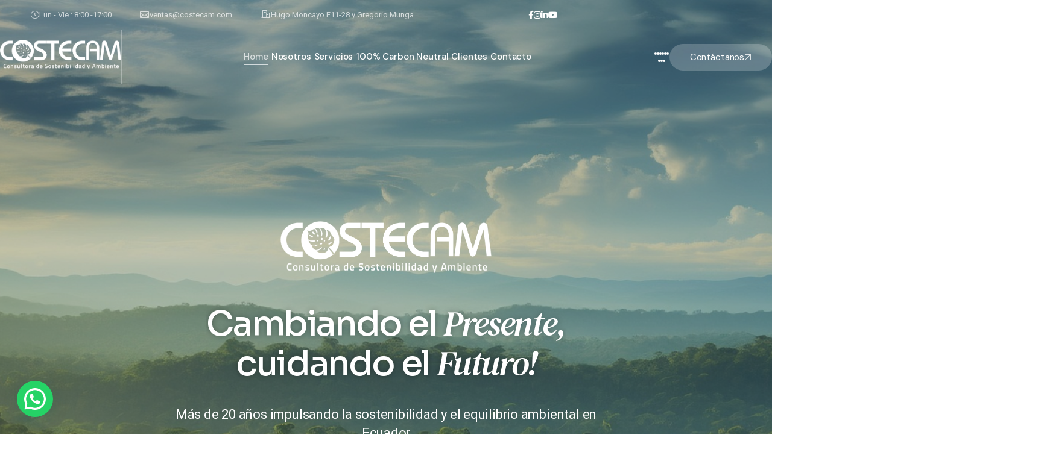

--- FILE ---
content_type: text/html; charset=UTF-8
request_url: https://www.costecam.com/
body_size: 34339
content:
<!DOCTYPE html>
<html lang="es">
<head>
    <meta charset="UTF-8">
    <meta name="viewport" content="width=device-width, initial-scale=1, maximum-scale=1">
    <link rel="profile" href="//gmpg.org/xfn/11">
    <title>Costecam &#8211; Consultora de Sostenibilidad y Ambiente</title>
<meta name='robots' content='max-image-preview:large' />
<link rel='dns-prefetch' href='//fonts.googleapis.com' />
<link rel="alternate" type="application/rss+xml" title="Costecam &raquo; Feed" href="https://www.costecam.com/feed/" />
<link rel="alternate" type="application/rss+xml" title="Costecam &raquo; Feed de los comentarios" href="https://www.costecam.com/comments/feed/" />
<link rel="alternate" title="oEmbed (JSON)" type="application/json+oembed" href="https://www.costecam.com/wp-json/oembed/1.0/embed?url=https%3A%2F%2Fwww.costecam.com%2F" />
<link rel="alternate" title="oEmbed (XML)" type="text/xml+oembed" href="https://www.costecam.com/wp-json/oembed/1.0/embed?url=https%3A%2F%2Fwww.costecam.com%2F&#038;format=xml" />
<style id='wp-img-auto-sizes-contain-inline-css' type='text/css'>
img:is([sizes=auto i],[sizes^="auto," i]){contain-intrinsic-size:3000px 1500px}
/*# sourceURL=wp-img-auto-sizes-contain-inline-css */
</style>
<link rel='stylesheet' id='font-awesome-css' href='https://www.costecam.com/wp-content/plugins/elementor/assets/lib/font-awesome/css/all.min.css?ver=5.15.3' type='text/css' media='all' />
<link rel='stylesheet' id='pxl-main-css-css' href='https://www.costecam.com/wp-content/plugins/bravis-addons/assets/css/main.css?ver=1.0.0' type='text/css' media='all' />
<style id='wp-emoji-styles-inline-css' type='text/css'>

	img.wp-smiley, img.emoji {
		display: inline !important;
		border: none !important;
		box-shadow: none !important;
		height: 1em !important;
		width: 1em !important;
		margin: 0 0.07em !important;
		vertical-align: -0.1em !important;
		background: none !important;
		padding: 0 !important;
	}
/*# sourceURL=wp-emoji-styles-inline-css */
</style>
<style id='classic-theme-styles-inline-css' type='text/css'>
/*! This file is auto-generated */
.wp-block-button__link{color:#fff;background-color:#32373c;border-radius:9999px;box-shadow:none;text-decoration:none;padding:calc(.667em + 2px) calc(1.333em + 2px);font-size:1.125em}.wp-block-file__button{background:#32373c;color:#fff;text-decoration:none}
/*# sourceURL=/wp-includes/css/classic-themes.min.css */
</style>
<style id='joinchat-button-style-inline-css' type='text/css'>
.wp-block-joinchat-button{border:none!important;text-align:center}.wp-block-joinchat-button figure{display:table;margin:0 auto;padding:0}.wp-block-joinchat-button figcaption{font:normal normal 400 .6em/2em var(--wp--preset--font-family--system-font,sans-serif);margin:0;padding:0}.wp-block-joinchat-button .joinchat-button__qr{background-color:#fff;border:6px solid #25d366;border-radius:30px;box-sizing:content-box;display:block;height:200px;margin:auto;overflow:hidden;padding:10px;width:200px}.wp-block-joinchat-button .joinchat-button__qr canvas,.wp-block-joinchat-button .joinchat-button__qr img{display:block;margin:auto}.wp-block-joinchat-button .joinchat-button__link{align-items:center;background-color:#25d366;border:6px solid #25d366;border-radius:30px;display:inline-flex;flex-flow:row nowrap;justify-content:center;line-height:1.25em;margin:0 auto;text-decoration:none}.wp-block-joinchat-button .joinchat-button__link:before{background:transparent var(--joinchat-ico) no-repeat center;background-size:100%;content:"";display:block;height:1.5em;margin:-.75em .75em -.75em 0;width:1.5em}.wp-block-joinchat-button figure+.joinchat-button__link{margin-top:10px}@media (orientation:landscape)and (min-height:481px),(orientation:portrait)and (min-width:481px){.wp-block-joinchat-button.joinchat-button--qr-only figure+.joinchat-button__link{display:none}}@media (max-width:480px),(orientation:landscape)and (max-height:480px){.wp-block-joinchat-button figure{display:none}}

/*# sourceURL=https://www.costecam.com/wp-content/plugins/creame-whatsapp-me/gutenberg/build/style-index.css */
</style>
<style id='global-styles-inline-css' type='text/css'>
:root{--wp--preset--aspect-ratio--square: 1;--wp--preset--aspect-ratio--4-3: 4/3;--wp--preset--aspect-ratio--3-4: 3/4;--wp--preset--aspect-ratio--3-2: 3/2;--wp--preset--aspect-ratio--2-3: 2/3;--wp--preset--aspect-ratio--16-9: 16/9;--wp--preset--aspect-ratio--9-16: 9/16;--wp--preset--color--black: #000000;--wp--preset--color--cyan-bluish-gray: #abb8c3;--wp--preset--color--white: #ffffff;--wp--preset--color--pale-pink: #f78da7;--wp--preset--color--vivid-red: #cf2e2e;--wp--preset--color--luminous-vivid-orange: #ff6900;--wp--preset--color--luminous-vivid-amber: #fcb900;--wp--preset--color--light-green-cyan: #7bdcb5;--wp--preset--color--vivid-green-cyan: #00d084;--wp--preset--color--pale-cyan-blue: #8ed1fc;--wp--preset--color--vivid-cyan-blue: #0693e3;--wp--preset--color--vivid-purple: #9b51e0;--wp--preset--gradient--vivid-cyan-blue-to-vivid-purple: linear-gradient(135deg,rgb(6,147,227) 0%,rgb(155,81,224) 100%);--wp--preset--gradient--light-green-cyan-to-vivid-green-cyan: linear-gradient(135deg,rgb(122,220,180) 0%,rgb(0,208,130) 100%);--wp--preset--gradient--luminous-vivid-amber-to-luminous-vivid-orange: linear-gradient(135deg,rgb(252,185,0) 0%,rgb(255,105,0) 100%);--wp--preset--gradient--luminous-vivid-orange-to-vivid-red: linear-gradient(135deg,rgb(255,105,0) 0%,rgb(207,46,46) 100%);--wp--preset--gradient--very-light-gray-to-cyan-bluish-gray: linear-gradient(135deg,rgb(238,238,238) 0%,rgb(169,184,195) 100%);--wp--preset--gradient--cool-to-warm-spectrum: linear-gradient(135deg,rgb(74,234,220) 0%,rgb(151,120,209) 20%,rgb(207,42,186) 40%,rgb(238,44,130) 60%,rgb(251,105,98) 80%,rgb(254,248,76) 100%);--wp--preset--gradient--blush-light-purple: linear-gradient(135deg,rgb(255,206,236) 0%,rgb(152,150,240) 100%);--wp--preset--gradient--blush-bordeaux: linear-gradient(135deg,rgb(254,205,165) 0%,rgb(254,45,45) 50%,rgb(107,0,62) 100%);--wp--preset--gradient--luminous-dusk: linear-gradient(135deg,rgb(255,203,112) 0%,rgb(199,81,192) 50%,rgb(65,88,208) 100%);--wp--preset--gradient--pale-ocean: linear-gradient(135deg,rgb(255,245,203) 0%,rgb(182,227,212) 50%,rgb(51,167,181) 100%);--wp--preset--gradient--electric-grass: linear-gradient(135deg,rgb(202,248,128) 0%,rgb(113,206,126) 100%);--wp--preset--gradient--midnight: linear-gradient(135deg,rgb(2,3,129) 0%,rgb(40,116,252) 100%);--wp--preset--font-size--small: 13px;--wp--preset--font-size--medium: 20px;--wp--preset--font-size--large: 36px;--wp--preset--font-size--x-large: 42px;--wp--preset--spacing--20: 0.44rem;--wp--preset--spacing--30: 0.67rem;--wp--preset--spacing--40: 1rem;--wp--preset--spacing--50: 1.5rem;--wp--preset--spacing--60: 2.25rem;--wp--preset--spacing--70: 3.38rem;--wp--preset--spacing--80: 5.06rem;--wp--preset--shadow--natural: 6px 6px 9px rgba(0, 0, 0, 0.2);--wp--preset--shadow--deep: 12px 12px 50px rgba(0, 0, 0, 0.4);--wp--preset--shadow--sharp: 6px 6px 0px rgba(0, 0, 0, 0.2);--wp--preset--shadow--outlined: 6px 6px 0px -3px rgb(255, 255, 255), 6px 6px rgb(0, 0, 0);--wp--preset--shadow--crisp: 6px 6px 0px rgb(0, 0, 0);}:where(.is-layout-flex){gap: 0.5em;}:where(.is-layout-grid){gap: 0.5em;}body .is-layout-flex{display: flex;}.is-layout-flex{flex-wrap: wrap;align-items: center;}.is-layout-flex > :is(*, div){margin: 0;}body .is-layout-grid{display: grid;}.is-layout-grid > :is(*, div){margin: 0;}:where(.wp-block-columns.is-layout-flex){gap: 2em;}:where(.wp-block-columns.is-layout-grid){gap: 2em;}:where(.wp-block-post-template.is-layout-flex){gap: 1.25em;}:where(.wp-block-post-template.is-layout-grid){gap: 1.25em;}.has-black-color{color: var(--wp--preset--color--black) !important;}.has-cyan-bluish-gray-color{color: var(--wp--preset--color--cyan-bluish-gray) !important;}.has-white-color{color: var(--wp--preset--color--white) !important;}.has-pale-pink-color{color: var(--wp--preset--color--pale-pink) !important;}.has-vivid-red-color{color: var(--wp--preset--color--vivid-red) !important;}.has-luminous-vivid-orange-color{color: var(--wp--preset--color--luminous-vivid-orange) !important;}.has-luminous-vivid-amber-color{color: var(--wp--preset--color--luminous-vivid-amber) !important;}.has-light-green-cyan-color{color: var(--wp--preset--color--light-green-cyan) !important;}.has-vivid-green-cyan-color{color: var(--wp--preset--color--vivid-green-cyan) !important;}.has-pale-cyan-blue-color{color: var(--wp--preset--color--pale-cyan-blue) !important;}.has-vivid-cyan-blue-color{color: var(--wp--preset--color--vivid-cyan-blue) !important;}.has-vivid-purple-color{color: var(--wp--preset--color--vivid-purple) !important;}.has-black-background-color{background-color: var(--wp--preset--color--black) !important;}.has-cyan-bluish-gray-background-color{background-color: var(--wp--preset--color--cyan-bluish-gray) !important;}.has-white-background-color{background-color: var(--wp--preset--color--white) !important;}.has-pale-pink-background-color{background-color: var(--wp--preset--color--pale-pink) !important;}.has-vivid-red-background-color{background-color: var(--wp--preset--color--vivid-red) !important;}.has-luminous-vivid-orange-background-color{background-color: var(--wp--preset--color--luminous-vivid-orange) !important;}.has-luminous-vivid-amber-background-color{background-color: var(--wp--preset--color--luminous-vivid-amber) !important;}.has-light-green-cyan-background-color{background-color: var(--wp--preset--color--light-green-cyan) !important;}.has-vivid-green-cyan-background-color{background-color: var(--wp--preset--color--vivid-green-cyan) !important;}.has-pale-cyan-blue-background-color{background-color: var(--wp--preset--color--pale-cyan-blue) !important;}.has-vivid-cyan-blue-background-color{background-color: var(--wp--preset--color--vivid-cyan-blue) !important;}.has-vivid-purple-background-color{background-color: var(--wp--preset--color--vivid-purple) !important;}.has-black-border-color{border-color: var(--wp--preset--color--black) !important;}.has-cyan-bluish-gray-border-color{border-color: var(--wp--preset--color--cyan-bluish-gray) !important;}.has-white-border-color{border-color: var(--wp--preset--color--white) !important;}.has-pale-pink-border-color{border-color: var(--wp--preset--color--pale-pink) !important;}.has-vivid-red-border-color{border-color: var(--wp--preset--color--vivid-red) !important;}.has-luminous-vivid-orange-border-color{border-color: var(--wp--preset--color--luminous-vivid-orange) !important;}.has-luminous-vivid-amber-border-color{border-color: var(--wp--preset--color--luminous-vivid-amber) !important;}.has-light-green-cyan-border-color{border-color: var(--wp--preset--color--light-green-cyan) !important;}.has-vivid-green-cyan-border-color{border-color: var(--wp--preset--color--vivid-green-cyan) !important;}.has-pale-cyan-blue-border-color{border-color: var(--wp--preset--color--pale-cyan-blue) !important;}.has-vivid-cyan-blue-border-color{border-color: var(--wp--preset--color--vivid-cyan-blue) !important;}.has-vivid-purple-border-color{border-color: var(--wp--preset--color--vivid-purple) !important;}.has-vivid-cyan-blue-to-vivid-purple-gradient-background{background: var(--wp--preset--gradient--vivid-cyan-blue-to-vivid-purple) !important;}.has-light-green-cyan-to-vivid-green-cyan-gradient-background{background: var(--wp--preset--gradient--light-green-cyan-to-vivid-green-cyan) !important;}.has-luminous-vivid-amber-to-luminous-vivid-orange-gradient-background{background: var(--wp--preset--gradient--luminous-vivid-amber-to-luminous-vivid-orange) !important;}.has-luminous-vivid-orange-to-vivid-red-gradient-background{background: var(--wp--preset--gradient--luminous-vivid-orange-to-vivid-red) !important;}.has-very-light-gray-to-cyan-bluish-gray-gradient-background{background: var(--wp--preset--gradient--very-light-gray-to-cyan-bluish-gray) !important;}.has-cool-to-warm-spectrum-gradient-background{background: var(--wp--preset--gradient--cool-to-warm-spectrum) !important;}.has-blush-light-purple-gradient-background{background: var(--wp--preset--gradient--blush-light-purple) !important;}.has-blush-bordeaux-gradient-background{background: var(--wp--preset--gradient--blush-bordeaux) !important;}.has-luminous-dusk-gradient-background{background: var(--wp--preset--gradient--luminous-dusk) !important;}.has-pale-ocean-gradient-background{background: var(--wp--preset--gradient--pale-ocean) !important;}.has-electric-grass-gradient-background{background: var(--wp--preset--gradient--electric-grass) !important;}.has-midnight-gradient-background{background: var(--wp--preset--gradient--midnight) !important;}.has-small-font-size{font-size: var(--wp--preset--font-size--small) !important;}.has-medium-font-size{font-size: var(--wp--preset--font-size--medium) !important;}.has-large-font-size{font-size: var(--wp--preset--font-size--large) !important;}.has-x-large-font-size{font-size: var(--wp--preset--font-size--x-large) !important;}
:where(.wp-block-post-template.is-layout-flex){gap: 1.25em;}:where(.wp-block-post-template.is-layout-grid){gap: 1.25em;}
:where(.wp-block-term-template.is-layout-flex){gap: 1.25em;}:where(.wp-block-term-template.is-layout-grid){gap: 1.25em;}
:where(.wp-block-columns.is-layout-flex){gap: 2em;}:where(.wp-block-columns.is-layout-grid){gap: 2em;}
:root :where(.wp-block-pullquote){font-size: 1.5em;line-height: 1.6;}
/*# sourceURL=global-styles-inline-css */
</style>
<link rel='stylesheet' id='contact-form-7-css' href='https://www.costecam.com/wp-content/plugins/contact-form-7/includes/css/styles.css?ver=6.1.4' type='text/css' media='all' />
<link rel='stylesheet' id='elementor-icons-css' href='https://www.costecam.com/wp-content/plugins/elementor/assets/lib/eicons/css/elementor-icons.min.css?ver=5.45.0' type='text/css' media='all' />
<link rel='stylesheet' id='elementor-frontend-css' href='https://www.costecam.com/wp-content/uploads/elementor/css/custom-frontend.min.css?ver=1768561557' type='text/css' media='all' />
<style id='elementor-frontend-inline-css' type='text/css'>
.elementor-kit-10{--e-global-color-primary:#6EC1E4;--e-global-color-secondary:#54595F;--e-global-color-text:#7A7A7A;--e-global-color-accent:#61CE70;--e-global-typography-primary-font-family:"Roboto";--e-global-typography-primary-font-weight:600;--e-global-typography-secondary-font-family:"Roboto Slab";--e-global-typography-secondary-font-weight:400;--e-global-typography-text-font-family:"Roboto";--e-global-typography-text-font-weight:400;--e-global-typography-accent-font-family:"Roboto";--e-global-typography-accent-font-weight:500;}.elementor-section.elementor-section-boxed > .elementor-container{max-width:1790px;}.e-con{--container-max-width:1790px;}.elementor-widget:not(:last-child){margin-block-end:20px;}.elementor-element{--widgets-spacing:20px 20px;--widgets-spacing-row:20px;--widgets-spacing-column:20px;}{}h1.entry-title{display:var(--page-title-display);}@media(max-width:991px){.elementor-section.elementor-section-boxed > .elementor-container{max-width:1024px;}.e-con{--container-max-width:1024px;}}@media(max-width:575px){.elementor-section.elementor-section-boxed > .elementor-container{max-width:767px;}.e-con{--container-max-width:767px;}}
.elementor-4075 .elementor-element.elementor-element-183559f .pxl-section-bg-parallax{background-image:url( https://www.costecam.com/wp-content/uploads/2025/06/2150763796-1.jpg );background-position:center center;background-size:cover;bottom:-250px;}.elementor-4075 .elementor-element.elementor-element-183559f > .elementor-background-overlay{opacity:1;transition:background 0.3s, border-radius 0.3s, opacity 0.3s;}.elementor-4075 .elementor-element.elementor-element-183559f{transition:background 0.3s, border 0.3s, border-radius 0.3s, box-shadow 0.3s;margin-top:0px;margin-bottom:135px;}.elementor-4075 .elementor-element.elementor-element-0efcba0:not(.elementor-motion-effects-element-type-background) > .elementor-widget-wrap, .elementor-4075 .elementor-element.elementor-element-0efcba0 > .elementor-widget-wrap > .elementor-motion-effects-container > .elementor-motion-effects-layer{background-color:#4C626954;}.elementor-4075 .elementor-element.elementor-element-0efcba0.elementor-column > .elementor-widget-wrap{justify-content:center;}.elementor-4075 .elementor-element.elementor-element-0efcba0 > .elementor-element-populated{transition:background 0.3s, border 0.3s, border-radius 0.3s, box-shadow 0.3s;padding:367px 15px 226px 15px;}.elementor-4075 .elementor-element.elementor-element-0efcba0 > .elementor-element-populated > .elementor-background-overlay{transition:background 0.3s, border-radius 0.3s, opacity 0.3s;}.elementor-4075 .elementor-element.elementor-element-0838d75 > .elementor-widget-container{margin:0px 0px 50px 0px;}.elementor-4075 .elementor-element.elementor-element-0838d75 .pxl-image-single{text-align:center;}.elementor-4075 .elementor-element.elementor-element-0838d75 .pxl-image-single img{max-width:350px;}.elementor-4075 .elementor-element.elementor-element-94e1d33 > .elementor-widget-container{margin:0px 0px 14px 0px;}.elementor-4075 .elementor-element.elementor-element-94e1d33 .pxl-heading .pxl-heading--container{justify-content:center;text-align:center;}.elementor-4075 .elementor-element.elementor-element-94e1d33 .pxl-heading .pxl-item--title{font-size:58px;font-weight:500;text-shadow:0px 0px 10px rgba(0,0,0,0.3);}.elementor-4075 .elementor-element.elementor-element-c1bdf12 > .elementor-widget-container{margin:0px 0px 23px 0px;padding:23px 0px 25px 0px;}.elementor-4075 .elementor-element.elementor-element-c1bdf12 .pxl-text-editor{text-align:center;color:#FFFFFF;}.elementor-4075 .elementor-element.elementor-element-c1bdf12 .pxl-text-editor .pxl-item--inner{max-width:716px;}.elementor-4075 .elementor-element.elementor-element-1cb60a5{width:auto;max-width:auto;}.elementor-4075 .elementor-element.elementor-element-1cb60a5 > .elementor-widget-container{margin:0px 0px 0px 0px;padding:0px 9px 9px 9px;}.elementor-4075 .elementor-element.elementor-element-1cb60a5 .pxl-button .btn, .elementor-4075 .elementor-element.elementor-element-1cb60a5 .pxl-button .btn .pxl-icon--default, 
                                .elementor-4075 .elementor-element.elementor-element-1cb60a5 .pxl-button .btn .pxl-icon--default:after{color:#FFFFFF;}.elementor-4075 .elementor-element.elementor-element-d735885{width:auto;max-width:auto;}.elementor-4075 .elementor-element.elementor-element-d735885 > .elementor-widget-container{padding:0px 9px 0px 9px;}.elementor-4075 .elementor-element.elementor-element-3e7a696{--spacer-size:50px;}.elementor-4075 .elementor-element.elementor-element-e434bb0 > .elementor-container{max-width:1790px;}.elementor-4075 .elementor-element.elementor-element-e434bb0{margin-top:0px;margin-bottom:203px;}.elementor-4075 .elementor-element.elementor-element-d332098.elementor-column > .elementor-widget-wrap{justify-content:center;}.elementor-4075 .elementor-element.elementor-element-d85d17d{width:auto;max-width:auto;}.elementor-4075 .elementor-element.elementor-element-d85d17d > .elementor-widget-container{margin:0px 0px 49px 0px;padding:0px 0px 0px 0px;}.elementor-4075 .elementor-element.elementor-element-d85d17d .pxl-heading .pxl-heading--container{justify-content:center;text-align:center;}.elementor-4075 .elementor-element.elementor-element-d85d17d .pxl-heading .pxl-heading--inner{max-width:669px;}.elementor-4075 .elementor-element.elementor-element-d85d17d .pxl-heading .pxl-item--title{letter-spacing:1.4px;}.elementor-4075 .elementor-element.elementor-element-d85d17d .pxl-heading .pxl-item--subtitle .pxl-item--subtext{font-family:"Heebo", Sans-serif;font-size:12px;font-weight:400;text-transform:uppercase;line-height:12px;letter-spacing:1.44px;background-color:#E1F2F2;padding:5px 8px 5px 8px;}.elementor-4075 .elementor-element.elementor-element-d85d17d .pxl-heading .pxl-item--subtitle{top:0px;margin-bottom:19px;}.elementor-4075 .elementor-element.elementor-element-4444a69{width:var( --container-widget-width, 80% );max-width:80%;--container-widget-width:80%;--container-widget-flex-grow:0;}.elementor-4075 .elementor-element.elementor-element-4444a69 .pxl-swiper-slider .pxl-swiper-slide{padding:0 0px;}.elementor-4075 .elementor-element.elementor-element-4444a69 .pxl-swiper-slider .pxl-swiper-container{margin:0 -0px;}.elementor-4075 .elementor-element.elementor-element-8b5d46d > .elementor-container{max-width:1420px;}.elementor-4075 .elementor-element.elementor-element-8b5d46d{margin-top:0px;margin-bottom:140px;}.elementor-4075 .elementor-element.elementor-element-6a01504 .pxl-heading .pxl-heading--inner{max-width:599px;}.elementor-4075 .elementor-element.elementor-element-4d195e7 > .elementor-widget-container{margin:3px 0px 58px 0px;}.elementor-4075 .elementor-element.elementor-element-4d195e7 .pxl-text-editor .pxl-item--inner{max-width:655px;}.elementor-4075 .elementor-element.elementor-element-4d195e7 .pxl-text-editor{color:#20282D;}.elementor-4075 .elementor-element.elementor-element-73b40f8 > .elementor-container > .elementor-column > .elementor-widget-wrap{align-content:center;align-items:center;}.elementor-4075 .elementor-element.elementor-element-73b40f8 > .elementor-container{max-width:1760px;}.elementor-4075 .elementor-element.elementor-element-73b40f8{overflow:hidden;padding:0px 0px 0px 0px;z-index:1;}.elementor-4075 .elementor-element.elementor-element-73b40f8 > .elementor-background-overlay{opacity:0.5;}.elementor-4075 .elementor-element.elementor-element-fe5f22f > .elementor-element-populated >  .elementor-background-overlay{opacity:0.53;}.elementor-4075 .elementor-element.elementor-element-fe5f22f > .elementor-element-populated{transition:background 0.3s, border 0.3s, border-radius 0.3s, box-shadow 0.3s;padding:140px 0px 0px 0px;}.elementor-4075 .elementor-element.elementor-element-fe5f22f > .elementor-element-populated > .elementor-background-overlay{transition:background 0.3s, border-radius 0.3s, opacity 0.3s;}.elementor-4075 .elementor-element.elementor-element-e6ea0ad{overflow:hidden;padding:0px 0px 0px 0px;}.elementor-4075 .elementor-element.elementor-element-e12c0b6 .pxl-image-single .pxl-item--bg, .elementor-4075 .elementor-element.elementor-element-e12c0b6 .pxl-image-single img{height:684px;}.elementor-4075 .elementor-element.elementor-element-c7fced2 > .elementor-element-populated{padding:45px 15px 0px 177px;}.elementor-4075 .elementor-element.elementor-element-08874a5{width:auto;max-width:auto;align-self:flex-start;}.elementor-4075 .elementor-element.elementor-element-08874a5 > .elementor-widget-container{margin:0px 0px 34px 0px;}.elementor-4075 .elementor-element.elementor-element-08874a5 .pxl-heading .pxl-heading--inner{max-width:550px;}.elementor-4075 .elementor-element.elementor-element-08874a5 .pxl-heading .pxl-item--title{color:#FFFFFF;-webkit-text-stroke-color:#FFFFFF;}.elementor-4075 .elementor-element.elementor-element-08874a5 .pxl-heading .pxl-item--subtitle{margin-bottom:21px;}.elementor-4075 .elementor-element.elementor-element-a9310ac{width:100%;max-width:100%;}.elementor-4075 .elementor-element.elementor-element-a9310ac > .elementor-widget-container{margin:0px 0px 49px 0px;}.elementor-4075 .elementor-element.elementor-element-a9310ac .pxl-text-editor .pxl-item--inner{max-width:640px;}.elementor-4075 .elementor-element.elementor-element-a9310ac .pxl-text-editor{color:#FFFFFF;}.elementor-4075 .elementor-element.elementor-element-a9310ac .pxl-text-editor p{font-family:"Heebo", Sans-serif;letter-spacing:0px;}.elementor-4075 .elementor-element.elementor-element-5c5c7a8{width:100%;max-width:100%;bottom:140px;z-index:-1;}body:not(.rtl) .elementor-4075 .elementor-element.elementor-element-5c5c7a8{left:0px;}body.rtl .elementor-4075 .elementor-element.elementor-element-5c5c7a8{right:0px;}.elementor-4075 .elementor-element.elementor-element-5c5c7a8 .pxl-image-single .pxl-overlay-color{background-color:#1C2D3387;}.elementor-4075 .elementor-element.elementor-element-5c5c7a8 .pxl-image-single .pxl-item--bg, .elementor-4075 .elementor-element.elementor-element-5c5c7a8 .pxl-image-single img{height:704px;}.elementor-4075 .elementor-element.elementor-element-bb54f28:not(.elementor-motion-effects-element-type-background), .elementor-4075 .elementor-element.elementor-element-bb54f28 > .elementor-motion-effects-container > .elementor-motion-effects-layer{background-color:#223035;}.elementor-4075 .elementor-element.elementor-element-bb54f28 > .elementor-container{max-width:1790px;}.elementor-4075 .elementor-element.elementor-element-bb54f28{transition:background 0.3s, border 0.3s, border-radius 0.3s, box-shadow 0.3s;margin-top:-458px;margin-bottom:0px;padding:294px 0px 125px 0px;}.elementor-4075 .elementor-element.elementor-element-bb54f28 > .elementor-background-overlay{transition:background 0.3s, border-radius 0.3s, opacity 0.3s;}.elementor-4075 .elementor-element.elementor-element-17a1ac1.elementor-column > .elementor-widget-wrap{justify-content:space-between;}.elementor-4075 .elementor-element.elementor-element-17a1ac1 > .elementor-element-populated{margin:-50px 0px 0px 0px;--e-column-margin-right:0px;--e-column-margin-left:0px;}.elementor-4075 .elementor-element.elementor-element-81c7a25{width:auto;max-width:auto;align-self:flex-end;z-index:99;}.elementor-4075 .elementor-element.elementor-element-81c7a25 > .elementor-widget-container{margin:40px 30px 30px 0px;}.elementor-4075 .elementor-element.elementor-element-9e2ad81{width:var( --container-widget-width, 1180px );max-width:1180px;--container-widget-width:1180px;--container-widget-flex-grow:0;z-index:99;}.elementor-4075 .elementor-element.elementor-element-9e2ad81 .pxl-iconbox-carousel .pxl-item--inner:hover{background-color:#FFFFFF;}.elementor-4075 .elementor-element.elementor-element-0549927 > .elementor-container{max-width:1490px;}.elementor-4075 .elementor-element.elementor-element-0549927{z-index:1;}.elementor-4075 .elementor-element.elementor-element-31572e9.elementor-column > .elementor-widget-wrap{justify-content:space-between;}.elementor-4075 .elementor-element.elementor-element-31572e9 > .elementor-element-populated{padding:0px 0px 0px 0px;}.elementor-4075 .elementor-element.elementor-element-6b0dd7c{width:var( --container-widget-width, 23% );max-width:23%;--container-widget-width:23%;--container-widget-flex-grow:0;}.elementor-4075 .elementor-element.elementor-element-6b0dd7c > .elementor-widget-container{padding:15px 15px 15px 15px;}.elementor-4075 .elementor-element.elementor-element-6b0dd7c .pxl-counter1 .pxl-counter--inner{text-align:center;}.elementor-4075 .elementor-element.elementor-element-9c0016e{width:var( --container-widget-width, 23% );max-width:23%;--container-widget-width:23%;--container-widget-flex-grow:0;}.elementor-4075 .elementor-element.elementor-element-9c0016e > .elementor-widget-container{padding:15px 15px 15px 15px;}.elementor-4075 .elementor-element.elementor-element-9c0016e .pxl-counter1 .pxl-counter--inner{text-align:center;}.elementor-4075 .elementor-element.elementor-element-4227bfd{width:var( --container-widget-width, 23% );max-width:23%;--container-widget-width:23%;--container-widget-flex-grow:0;}.elementor-4075 .elementor-element.elementor-element-4227bfd > .elementor-widget-container{padding:15px 15px 15px 15px;}.elementor-4075 .elementor-element.elementor-element-4227bfd .pxl-counter1 .pxl-counter--inner{text-align:center;}.elementor-4075 .elementor-element.elementor-element-715bc2c > .elementor-container{max-width:1490px;}.elementor-4075 .elementor-element.elementor-element-715bc2c{transition:background 0.3s, border 0.3s, border-radius 0.3s, box-shadow 0.3s;margin-top:100px;margin-bottom:102px;}.elementor-4075 .elementor-element.elementor-element-715bc2c > .elementor-background-overlay{transition:background 0.3s, border-radius 0.3s, opacity 0.3s;}.elementor-4075 .elementor-element.elementor-element-de35655 > .elementor-element-populated{transition:background 0.3s, border 0.3s, border-radius 0.3s, box-shadow 0.3s;}.elementor-4075 .elementor-element.elementor-element-de35655 > .elementor-element-populated > .elementor-background-overlay{transition:background 0.3s, border-radius 0.3s, opacity 0.3s;}.elementor-4075 .elementor-element.elementor-element-ce087cc > .elementor-widget-container{margin:0px 0px 66px 0px;}.elementor-4075 .elementor-element.elementor-element-ce087cc .pxl-heading .pxl-heading--inner{max-width:650px;}.elementor-4075 .elementor-element.elementor-element-4e6200b .pxl-text-editor .pxl-item--inner{max-width:685px;}.elementor-4075 .elementor-element.elementor-element-56b8b7a > .elementor-element-populated{transition:background 0.3s, border 0.3s, border-radius 0.3s, box-shadow 0.3s;}.elementor-4075 .elementor-element.elementor-element-56b8b7a > .elementor-element-populated > .elementor-background-overlay{transition:background 0.3s, border-radius 0.3s, opacity 0.3s;}.elementor-4075 .elementor-element.elementor-element-946bed1 .pxl-accordion .pxl-accordion--title .pxl-title--text{color:#223035;font-size:22px;font-weight:500;line-height:35px;letter-spacing:-0.22px;}.elementor-4075 .elementor-element.elementor-element-e4691cf > .elementor-container{max-width:1490px;}.elementor-4075 .elementor-element.elementor-element-e4691cf{margin-top:0px;margin-bottom:138px;}.elementor-4075 .elementor-element.elementor-element-3537364.elementor-column > .elementor-widget-wrap{justify-content:space-around;}.elementor-4075 .elementor-element.elementor-element-3537364 > .elementor-element-populated{padding:0px 0px 0px 0px;}.elementor-4075 .elementor-element.elementor-element-a957a36{width:var( --container-widget-width, 20% );max-width:20%;--container-widget-width:20%;--container-widget-flex-grow:0;}.elementor-4075 .elementor-element.elementor-element-a957a36 > .elementor-widget-container{padding:10px 10px 10px 10px;border-style:solid;border-width:1px 1px 1px 1px;border-color:#EBEBEB;border-radius:20px 20px 20px 20px;}.elementor-4075 .elementor-element.elementor-element-a957a36 .pxl-icon-box .pxl-item--inner{flex-direction:column;text-align:center;max-width:325px;}.elementor-4075 .elementor-element.elementor-element-a957a36 .pxl-icon-box .pxl-item--inner .pxl-item--content{display:flex;flex-direction:column-reverse;}.elementor-4075 .elementor-element.elementor-element-0eb88a9{width:var( --container-widget-width, 20% );max-width:20%;--container-widget-width:20%;--container-widget-flex-grow:0;}.elementor-4075 .elementor-element.elementor-element-0eb88a9 > .elementor-widget-container{padding:10px 10px 10px 10px;border-style:solid;border-width:1px 1px 1px 1px;border-color:#EBEBEB;border-radius:20px 20px 20px 20px;}.elementor-4075 .elementor-element.elementor-element-0eb88a9 .pxl-icon-box .pxl-item--inner{flex-direction:column;text-align:center;max-width:325px;}.elementor-4075 .elementor-element.elementor-element-0eb88a9 .pxl-icon-box .pxl-item--inner .pxl-item--content{display:flex;flex-direction:column-reverse;}.elementor-4075 .elementor-element.elementor-element-8435c32{width:var( --container-widget-width, 20% );max-width:20%;--container-widget-width:20%;--container-widget-flex-grow:0;}.elementor-4075 .elementor-element.elementor-element-8435c32 > .elementor-widget-container{padding:10px 10px 10px 10px;border-style:solid;border-width:1px 1px 1px 1px;border-color:#EBEBEB;border-radius:20px 20px 20px 20px;}.elementor-4075 .elementor-element.elementor-element-8435c32 .pxl-icon-box .pxl-item--inner{flex-direction:column;text-align:center;max-width:325px;}.elementor-4075 .elementor-element.elementor-element-8435c32 .pxl-icon-box .pxl-item--inner .pxl-item--content{display:flex;flex-direction:column-reverse;}.elementor-4075 .elementor-element.elementor-element-7a62931{width:var( --container-widget-width, 20% );max-width:20%;--container-widget-width:20%;--container-widget-flex-grow:0;}.elementor-4075 .elementor-element.elementor-element-7a62931 > .elementor-widget-container{padding:10px 10px 10px 10px;border-style:solid;border-width:1px 1px 1px 1px;border-color:#EBEBEB;border-radius:20px 20px 20px 20px;}.elementor-4075 .elementor-element.elementor-element-7a62931 .pxl-icon-box .pxl-item--inner{flex-direction:column;text-align:center;max-width:325px;}.elementor-4075 .elementor-element.elementor-element-7a62931 .pxl-icon-box .pxl-item--inner .pxl-item--content{display:flex;flex-direction:column-reverse;}.elementor-4075 .elementor-element.elementor-element-2e5e29c:not(.elementor-motion-effects-element-type-background), .elementor-4075 .elementor-element.elementor-element-2e5e29c > .elementor-motion-effects-container > .elementor-motion-effects-layer{background-image:url("https://www.costecam.com/wp-content/uploads/2024/04/bg-tesimonial-1.jpg");background-repeat:no-repeat;background-size:cover;}.elementor-4075 .elementor-element.elementor-element-2e5e29c > .elementor-background-overlay{background-color:#223035;opacity:0.93;transition:background 0.3s, border-radius 0.3s, opacity 0.3s;}.elementor-4075 .elementor-element.elementor-element-2e5e29c > .elementor-container{max-width:1920px;}.elementor-4075 .elementor-element.elementor-element-2e5e29c, .elementor-4075 .elementor-element.elementor-element-2e5e29c > .elementor-background-overlay{border-radius:0px 0px 100px 0px;}.elementor-4075 .elementor-element.elementor-element-2e5e29c{transition:background 0.3s, border 0.3s, border-radius 0.3s, box-shadow 0.3s;padding:102px 0px 184px 65px;}.elementor-4075 .elementor-element.elementor-element-adf434e > .elementor-widget-container{margin:0px 0px 33px 0px;padding:0px 0px 0px 0px;}.elementor-4075 .elementor-element.elementor-element-adf434e .pxl-heading .pxl-heading--inner{max-width:680px;}.elementor-4075 .elementor-element.elementor-element-adf434e .pxl-heading .pxl-item--subtitle{top:0px;margin-bottom:0px;}.elementor-4075 .elementor-element.elementor-element-adf434e .pxl-heading .pxl-item--subtitle .pxl-item--subtext{background-color:#E1F2F2;padding:2px 8px 2px 8px;}.elementor-4075 .elementor-element.elementor-element-b8483fc > .elementor-widget-container{margin:0px 0px 33px 0px;}.elementor-4075 .elementor-element.elementor-element-654326e > .elementor-widget-container{margin:0px 0px 43px 0px;}.elementor-4075 .elementor-element.elementor-element-654326e .pxl-heading .pxl-heading--inner{max-width:350px;display:flex;flex-direction:column-reverse;}.elementor-4075 .elementor-element.elementor-element-654326e .pxl-heading .pxl-item--title{color:#FFFFFF;-webkit-text-stroke-color:#FFFFFF;font-size:25px;line-height:42px;letter-spacing:0px;margin-bottom:4px;}.elementor-4075 .elementor-element.elementor-element-654326e .pxl-heading .pxl-item--subtitle .pxl-item--subtext{color:#FFFFFF;font-size:15px;line-height:24px;letter-spacing:-0.15px;}.elementor-bc-flex-widget .elementor-4075 .elementor-element.elementor-element-d3557a9.elementor-column .elementor-widget-wrap{align-items:flex-end;}.elementor-4075 .elementor-element.elementor-element-d3557a9.elementor-column.elementor-element[data-element_type="column"] > .elementor-widget-wrap.elementor-element-populated{align-content:flex-end;align-items:flex-end;}.elementor-4075 .elementor-element.elementor-element-93b3757 > .elementor-widget-container{margin:-35px -456px -35px 0px;}.elementor-4075 .elementor-element.elementor-element-93b3757 .pxl-testimonial-carousel .pxl-item--position{font-size:18px;}.elementor-4075 .elementor-element.elementor-element-1ad814e > .elementor-container{max-width:1760px;}.elementor-4075 .elementor-element.elementor-element-1ad814e{margin-top:150px;margin-bottom:150px;}.elementor-4075 .elementor-element.elementor-element-9c8e167.elementor-column > .elementor-widget-wrap{justify-content:center;}.elementor-4075 .elementor-element.elementor-element-7cc363a{width:auto;max-width:auto;}.elementor-4075 .elementor-element.elementor-element-7cc363a > .elementor-widget-container{margin:0px 0px 63px 0px;}.elementor-4075 .elementor-element.elementor-element-7cc363a .pxl-heading .pxl-heading--container{justify-content:center;text-align:center;}.elementor-4075 .elementor-element.elementor-element-7cc363a .pxl-heading .pxl-heading--inner{max-width:559px;}.elementor-4075 .elementor-element.elementor-element-7b1c784:not(.elementor-motion-effects-element-type-background), .elementor-4075 .elementor-element.elementor-element-7b1c784 > .elementor-motion-effects-container > .elementor-motion-effects-layer{background-color:#E1F2F266;}.elementor-4075 .elementor-element.elementor-element-7b1c784{transition:background 0.3s, border 0.3s, border-radius 0.3s, box-shadow 0.3s;margin-top:-1px;margin-bottom:0px;padding:0px 0px 0px 0px;}.elementor-4075 .elementor-element.elementor-element-7b1c784 > .elementor-background-overlay{transition:background 0.3s, border-radius 0.3s, opacity 0.3s;}.elementor-4075 .elementor-element.elementor-element-0a35235.elementor-column > .elementor-widget-wrap{justify-content:center;}.elementor-4075 .elementor-element.elementor-element-0a35235 > .elementor-element-populated{padding:0px 0px 0px 0px;}.elementor-4075 .elementor-element.elementor-element-8c6d6b7{width:auto;max-width:auto;}.elementor-4075 .elementor-element.elementor-element-8c6d6b7 > .elementor-widget-container{margin:0px 0px 0px 0px;}.elementor-4075 .elementor-element.elementor-element-8c6d6b7 .pxl-heading .pxl-heading--container{justify-content:center;text-align:center;}.elementor-4075 .elementor-element.elementor-element-8c6d6b7 .pxl-heading .pxl-heading--inner{max-width:559px;}@media(min-width:576px){.elementor-4075 .elementor-element.elementor-element-c065917{width:49.222%;}.elementor-4075 .elementor-element.elementor-element-1c20696{width:50.778%;}.elementor-4075 .elementor-element.elementor-element-b222e15{width:44.75555%;}.elementor-4075 .elementor-element.elementor-element-c7fced2{width:55.245%;}.elementor-4075 .elementor-element.elementor-element-31572e9{width:100%;}.elementor-4075 .elementor-element.elementor-element-f6a1547{width:30.5%;}.elementor-4075 .elementor-element.elementor-element-d3557a9{width:69.5%;}}@media(max-width:1400px) and (min-width:576px){.elementor-4075 .elementor-element.elementor-element-f6a1547{width:30%;}.elementor-4075 .elementor-element.elementor-element-d3557a9{width:70%;}}@media(max-width:1199px) and (min-width:576px){.elementor-4075 .elementor-element.elementor-element-c065917{width:50%;}.elementor-4075 .elementor-element.elementor-element-1c20696{width:50%;}.elementor-4075 .elementor-element.elementor-element-b222e15{width:70%;}.elementor-4075 .elementor-element.elementor-element-c7fced2{width:30%;}.elementor-4075 .elementor-element.elementor-element-de35655{width:46%;}.elementor-4075 .elementor-element.elementor-element-56b8b7a{width:54%;}.elementor-4075 .elementor-element.elementor-element-3537364{width:100%;}.elementor-4075 .elementor-element.elementor-element-f6a1547{width:38%;}.elementor-4075 .elementor-element.elementor-element-d3557a9{width:62%;}}@media(max-width:991px) and (min-width:576px){.elementor-4075 .elementor-element.elementor-element-c065917{width:50%;}.elementor-4075 .elementor-element.elementor-element-1c20696{width:50%;}.elementor-4075 .elementor-element.elementor-element-b222e15{width:50%;}.elementor-4075 .elementor-element.elementor-element-c7fced2{width:50%;}.elementor-4075 .elementor-element.elementor-element-de35655{width:50%;}.elementor-4075 .elementor-element.elementor-element-56b8b7a{width:50%;}.elementor-4075 .elementor-element.elementor-element-3537364{width:100%;}.elementor-4075 .elementor-element.elementor-element-f6a1547{width:38%;}}@media(max-width:767px) and (min-width:576px){.elementor-4075 .elementor-element.elementor-element-c065917{width:100%;}.elementor-4075 .elementor-element.elementor-element-1c20696{width:100%;}.elementor-4075 .elementor-element.elementor-element-fe5f22f{width:100%;}.elementor-4075 .elementor-element.elementor-element-b222e15{width:100%;}.elementor-4075 .elementor-element.elementor-element-c7fced2{width:100%;}.elementor-4075 .elementor-element.elementor-element-de35655{width:100%;}.elementor-4075 .elementor-element.elementor-element-56b8b7a{width:100%;}.elementor-4075 .elementor-element.elementor-element-f6a1547{width:100%;}.elementor-4075 .elementor-element.elementor-element-d3557a9{width:100%;}}@media(max-width:1400px){.elementor-4075 .elementor-element.elementor-element-e434bb0{margin-top:0px;margin-bottom:100px;}.elementor-4075 .elementor-element.elementor-element-d85d17d{width:auto;max-width:auto;}.elementor-4075 .elementor-element.elementor-element-8b5d46d{margin-top:0px;margin-bottom:100px;}.elementor-4075 .elementor-element.elementor-element-fe5f22f > .elementor-element-populated{padding:0px 0px 0px 0px;}.elementor-bc-flex-widget .elementor-4075 .elementor-element.elementor-element-c7fced2.elementor-column .elementor-widget-wrap{align-items:center;}.elementor-4075 .elementor-element.elementor-element-c7fced2.elementor-column.elementor-element[data-element_type="column"] > .elementor-widget-wrap.elementor-element-populated{align-content:center;align-items:center;}.elementor-4075 .elementor-element.elementor-element-c7fced2 > .elementor-element-populated{padding:15px 15px 15px 30px;}.elementor-4075 .elementor-element.elementor-element-5c5c7a8{bottom:0px;}.elementor-4075 .elementor-element.elementor-element-5c5c7a8 .pxl-image-single .pxl-item--bg, .elementor-4075 .elementor-element.elementor-element-5c5c7a8 .pxl-image-single img{height:684px;}.elementor-4075 .elementor-element.elementor-element-bb54f28{margin-top:0px;margin-bottom:0px;padding:30px 0px 100px 0px;}.elementor-4075 .elementor-element.elementor-element-81c7a25 > .elementor-widget-container{margin:30px 0px 30px 0px;}.elementor-4075 .elementor-element.elementor-element-9e2ad81{width:100%;max-width:100%;}.elementor-4075 .elementor-element.elementor-element-9e2ad81 > .elementor-widget-container{margin:0px 0px 0px 0px;}.elementor-4075 .elementor-element.elementor-element-31572e9.elementor-column > .elementor-widget-wrap{justify-content:space-around;}.elementor-4075 .elementor-element.elementor-element-6b0dd7c{width:var( --container-widget-width, 33% );max-width:33%;--container-widget-width:33%;--container-widget-flex-grow:0;}.elementor-4075 .elementor-element.elementor-element-9c0016e{width:var( --container-widget-width, 33% );max-width:33%;--container-widget-width:33%;--container-widget-flex-grow:0;}.elementor-4075 .elementor-element.elementor-element-4227bfd{width:var( --container-widget-width, 33% );max-width:33%;--container-widget-width:33%;--container-widget-flex-grow:0;}.elementor-4075 .elementor-element.elementor-element-2e5e29c{padding:102px 0px 124px 0px;}.elementor-4075 .elementor-element.elementor-element-b8483fc{width:auto;max-width:auto;}.elementor-4075 .elementor-element.elementor-element-b8483fc > .elementor-widget-container{padding:0px 50px 0px 0px;}.elementor-4075 .elementor-element.elementor-element-654326e{width:100%;max-width:100%;align-self:flex-end;}.elementor-4075 .elementor-element.elementor-element-654326e .pxl-heading .pxl-item--title{font-size:23px;line-height:1.68;}.elementor-bc-flex-widget .elementor-4075 .elementor-element.elementor-element-d3557a9.elementor-column .elementor-widget-wrap{align-items:flex-end;}.elementor-4075 .elementor-element.elementor-element-d3557a9.elementor-column.elementor-element[data-element_type="column"] > .elementor-widget-wrap.elementor-element-populated{align-content:flex-end;align-items:flex-end;}.elementor-4075 .elementor-element.elementor-element-93b3757 > .elementor-widget-container{margin:-35px -456px -35px 0px;}}@media(max-width:1199px){.elementor-4075 .elementor-element.elementor-element-183559f{margin-top:0px;margin-bottom:100px;}.elementor-4075 .elementor-element.elementor-element-0efcba0 > .elementor-element-populated{padding:226px 15px 226px 15px;}.elementor-4075 .elementor-element.elementor-element-e434bb0{margin-top:0px;margin-bottom:95px;}.elementor-4075 .elementor-element.elementor-element-d85d17d > .elementor-widget-container{margin:0px 0px 30px 0px;}.elementor-4075 .elementor-element.elementor-element-4444a69 .pxl-swiper-slider .pxl-swiper-slide{padding:0 15px;}.elementor-4075 .elementor-element.elementor-element-4444a69 .pxl-swiper-slider .pxl-swiper-container{margin:0 -15px;}.elementor-4075 .elementor-element.elementor-element-4444a69 .pxl-swiper-slider .pxl-post--title, .elementor-4075 .elementor-element.elementor-element-4444a69 .pxl-swiper-slider .pxl-post--holder:not(.pxl-post--hover) .pxl-post--title{font-size:18px;}.elementor-4075 .elementor-element.elementor-element-4444a69 .pxl-swiper-slider .pxl-post--holder:not(.pxl-post--hover) .pxl-post--excerpt, .elementor-4075 .elementor-element.elementor-element-4444a69 .pxl-swiper-slider .pxl-post--excerpt{font-size:12px;}.pxl-swiper-slider .pxl-post--inner .pxl-post--icon{font-size:30px;margin-bottom:218px;}.pxl-swiper-slider .pxl-post--inner .pxl-post--icon img{max-width:25px;}.elementor-4075 .elementor-element.elementor-element-8b5d46d{margin-top:0px;margin-bottom:105px;}.elementor-4075 .elementor-element.elementor-element-4d195e7 .pxl-text-editor .pxl-item--inner{max-width:950px;}.elementor-4075 .elementor-element.elementor-element-fe5f22f > .elementor-element-populated{padding:0px 0px 0px 0px;}.elementor-4075 .elementor-element.elementor-element-b222e15 > .elementor-element-populated{padding:0px 0px 0px 0px;}.elementor-4075 .elementor-element.elementor-element-81c7a25 > .elementor-widget-container{margin:50px 0px 30px 0px;}.elementor-4075 .elementor-element.elementor-element-0549927{margin-top:0px;margin-bottom:75px;}.elementor-4075 .elementor-element.elementor-element-6b0dd7c{--container-widget-width:25%;--container-widget-flex-grow:0;width:var( --container-widget-width, 25% );max-width:25%;}.elementor-4075 .elementor-element.elementor-element-9c0016e{--container-widget-width:25%;--container-widget-flex-grow:0;width:var( --container-widget-width, 25% );max-width:25%;}.elementor-4075 .elementor-element.elementor-element-4227bfd{--container-widget-width:25%;--container-widget-flex-grow:0;width:var( --container-widget-width, 25% );max-width:25%;}.elementor-4075 .elementor-element.elementor-element-715bc2c{margin-top:0px;margin-bottom:105px;}.elementor-4075 .elementor-element.elementor-element-ce087cc > .elementor-widget-container{margin:0px 0px 30px 0px;}.elementor-4075 .elementor-element.elementor-element-ce087cc .pxl-heading .pxl-item--title{font-size:38px;}.elementor-4075 .elementor-element.elementor-element-e4691cf{margin-top:0px;margin-bottom:100px;}.elementor-4075 .elementor-element.elementor-element-2e5e29c{padding:100px 0px 100px 0px;}.elementor-4075 .elementor-element.elementor-element-adf434e .pxl-heading .pxl-heading--inner{max-width:500px;}.elementor-4075 .elementor-element.elementor-element-654326e{width:100%;max-width:100%;}.elementor-4075 .elementor-element.elementor-element-654326e .pxl-heading .pxl-item--title{font-size:20px;}.elementor-bc-flex-widget .elementor-4075 .elementor-element.elementor-element-d3557a9.elementor-column .elementor-widget-wrap{align-items:flex-start;}.elementor-4075 .elementor-element.elementor-element-d3557a9.elementor-column.elementor-element[data-element_type="column"] > .elementor-widget-wrap.elementor-element-populated{align-content:flex-start;align-items:flex-start;}.elementor-4075 .elementor-element.elementor-element-93b3757 > .elementor-widget-container{margin:-35px 0px -35px 0px;}.elementor-4075 .elementor-element.elementor-element-7cc363a > .elementor-widget-container{margin:0px 0px 50px 0px;}.elementor-4075 .elementor-element.elementor-element-7b1c784{padding:0px 0px 105px 0px;}.elementor-4075 .elementor-element.elementor-element-8c6d6b7 > .elementor-widget-container{margin:0px 0px 50px 0px;}}@media(max-width:991px){.elementor-4075 .elementor-element.elementor-element-0efcba0 > .elementor-element-populated{padding:200px 15px 200px 15px;}.elementor-4075 .elementor-element.elementor-element-c1bdf12 .pxl-text-editor p{font-size:20px;}.elementor-4075 .elementor-element.elementor-element-d85d17d .pxl-heading .pxl-heading--inner{max-width:550px;}.elementor-4075 .elementor-element.elementor-element-d85d17d .pxl-heading .pxl-item--title{letter-spacing:0px;}.elementor-4075 .elementor-element.elementor-element-4d195e7 .pxl-text-editor{text-align:justify;}.elementor-4075 .elementor-element.elementor-element-4d195e7 .pxl-text-editor .pxl-item--inner{max-width:800px;}.elementor-4075 .elementor-element.elementor-element-6b0dd7c > .elementor-widget-container{padding:0px 0px 0px 0px;}.elementor-4075 .elementor-element.elementor-element-6b0dd7c{--container-widget-width:24%;--container-widget-flex-grow:0;width:var( --container-widget-width, 24% );max-width:24%;}.elementor-4075 .elementor-element.elementor-element-6b0dd7c .pxl-counter .pxl-counter--inner .pxl-counter--title{font-size:11px;}.elementor-4075 .elementor-element.elementor-element-6b0dd7c .pxl-counter .pxl-counter--number{font-size:45px;}.elementor-4075 .elementor-element.elementor-element-9c0016e > .elementor-widget-container{padding:0px 0px 0px 0px;}.elementor-4075 .elementor-element.elementor-element-9c0016e{--container-widget-width:24%;--container-widget-flex-grow:0;width:var( --container-widget-width, 24% );max-width:24%;}.elementor-4075 .elementor-element.elementor-element-9c0016e .pxl-counter .pxl-counter--inner .pxl-counter--title{font-size:11px;}.elementor-4075 .elementor-element.elementor-element-9c0016e .pxl-counter .pxl-counter--number{font-size:45px;}.elementor-4075 .elementor-element.elementor-element-4227bfd > .elementor-widget-container{padding:0px 0px 0px 0px;}.elementor-4075 .elementor-element.elementor-element-4227bfd{--container-widget-width:24%;--container-widget-flex-grow:0;width:var( --container-widget-width, 24% );max-width:24%;}.elementor-4075 .elementor-element.elementor-element-4227bfd .pxl-counter .pxl-counter--inner .pxl-counter--title{font-size:11px;}.elementor-4075 .elementor-element.elementor-element-4227bfd .pxl-counter .pxl-counter--number{font-size:45px;}.elementor-4075 .elementor-element.elementor-element-ce087cc > .elementor-widget-container{margin:0px 0px 30px 0px;}.elementor-4075 .elementor-element.elementor-element-e4691cf > .elementor-container{max-width:1600px;}.elementor-4075 .elementor-element.elementor-element-e4691cf{margin-top:0px;margin-bottom:120px;}.elementor-4075 .elementor-element.elementor-element-3537364.elementor-column > .elementor-widget-wrap{justify-content:flex-start;}.elementor-4075 .elementor-element.elementor-element-3537364 > .elementor-element-populated{padding:15px 15px 15px 15px;}.elementor-4075 .elementor-element.elementor-element-a957a36{--container-widget-width:25%;--container-widget-flex-grow:0;width:var( --container-widget-width, 25% );max-width:25%;}.elementor-4075 .elementor-element.elementor-element-a957a36 .pxl-icon-box .pxl-item--title{font-size:16px;}.elementor-4075 .elementor-element.elementor-element-0eb88a9{--container-widget-width:25%;--container-widget-flex-grow:0;width:var( --container-widget-width, 25% );max-width:25%;}.elementor-4075 .elementor-element.elementor-element-0eb88a9 .pxl-icon-box .pxl-item--title{font-size:16px;}.elementor-4075 .elementor-element.elementor-element-8435c32{--container-widget-width:25%;--container-widget-flex-grow:0;width:var( --container-widget-width, 25% );max-width:25%;}.elementor-4075 .elementor-element.elementor-element-8435c32 .pxl-icon-box .pxl-item--title{font-size:16px;}.elementor-4075 .elementor-element.elementor-element-7a62931{--container-widget-width:25%;--container-widget-flex-grow:0;width:var( --container-widget-width, 25% );max-width:25%;}.elementor-4075 .elementor-element.elementor-element-7a62931 .pxl-icon-box .pxl-item--title{font-size:16px;}.elementor-4075 .elementor-element.elementor-element-2e5e29c{padding:100px 0px 120px 0px;}.elementor-4075 .elementor-element.elementor-element-d3557a9 > .elementor-element-populated{margin:0px 0px 0px 0px;--e-column-margin-right:0px;--e-column-margin-left:0px;}}@media(max-width:767px){.elementor-4075 .elementor-element.elementor-element-94e1d33 .pxl-heading .pxl-item--title{font-size:74px;}.elementor-4075 .elementor-element.elementor-element-c1bdf12 .pxl-text-editor .pxl-item--inner{max-width:620px;}.elementor-4075 .elementor-element.elementor-element-c1bdf12 .pxl-text-editor p{font-size:18px;}.elementor-4075 .elementor-element.elementor-element-e434bb0{margin-top:0px;margin-bottom:070px;}.elementor-4075 .elementor-element.elementor-element-d85d17d > .elementor-widget-container{margin:0px 0px 30px 0px;}.elementor-4075 .elementor-element.elementor-element-8b5d46d{margin-top:0px;margin-bottom:85px;}.elementor-4075 .elementor-element.elementor-element-c065917 > .elementor-element-populated{margin:0px 0px 0px 0px;--e-column-margin-right:0px;--e-column-margin-left:0px;}.elementor-4075 .elementor-element.elementor-element-6a01504 .pxl-heading .pxl-heading--inner{max-width:469px;}.elementor-4075 .elementor-element.elementor-element-4d195e7 > .elementor-widget-container{margin:0px 0px 30px 0px;}.elementor-4075 .elementor-element.elementor-element-e6ea0ad{padding:0px 0px 50px 0px;}.elementor-bc-flex-widget .elementor-4075 .elementor-element.elementor-element-b222e15.elementor-column .elementor-widget-wrap{align-items:flex-start;}.elementor-4075 .elementor-element.elementor-element-b222e15.elementor-column.elementor-element[data-element_type="column"] > .elementor-widget-wrap.elementor-element-populated{align-content:flex-start;align-items:flex-start;}.elementor-4075 .elementor-element.elementor-element-e12c0b6 .pxl-image-single .pxl-item--bg, .elementor-4075 .elementor-element.elementor-element-e12c0b6 .pxl-image-single img{height:600px;}.elementor-4075 .elementor-element.elementor-element-c7fced2 > .elementor-element-populated{padding:45px 15px 15px 15px;}.elementor-4075 .elementor-element.elementor-element-08874a5 .pxl-heading .pxl-item--title{font-size:34px;}.elementor-4075 .elementor-element.elementor-element-bb54f28{padding:50px 0px 100px 0px;}.elementor-4075 .elementor-element.elementor-element-81c7a25 > .elementor-widget-container{margin:30px 0px 30px 0px;}.elementor-4075 .elementor-element.elementor-element-715bc2c{margin-top:0px;margin-bottom:85px;}.elementor-4075 .elementor-element.elementor-element-4e6200b .pxl-text-editor .pxl-item--inner{max-width:700px;}.elementor-4075 .elementor-element.elementor-element-e4691cf{margin-top:0px;margin-bottom:85px;}.elementor-4075 .elementor-element.elementor-element-3537364.elementor-column > .elementor-widget-wrap{justify-content:space-around;}.elementor-4075 .elementor-element.elementor-element-2e5e29c{padding:85px 0px 85px 0px;}.elementor-4075 .elementor-element.elementor-element-f6a1547 > .elementor-element-populated{margin:0px 0px 35px 0px;--e-column-margin-right:0px;--e-column-margin-left:0px;}.elementor-4075 .elementor-element.elementor-element-adf434e > .elementor-widget-container{margin:0px 0px 20px 0px;}.elementor-4075 .elementor-element.elementor-element-7cc363a > .elementor-widget-container{margin:0px 0px 35px 0px;}.elementor-4075 .elementor-element.elementor-element-7cc363a .pxl-heading .pxl-heading--inner{max-width:469px;}.elementor-4075 .elementor-element.elementor-element-7b1c784{padding:0px 0px 85px 0px;}.elementor-4075 .elementor-element.elementor-element-8c6d6b7 > .elementor-widget-container{margin:0px 0px 35px 0px;}.elementor-4075 .elementor-element.elementor-element-8c6d6b7 .pxl-heading .pxl-heading--inner{max-width:469px;}}@media(max-width:575px){.elementor-4075 .elementor-element.elementor-element-0efcba0 > .elementor-element-populated{padding:150px 15px 150px 15px;}.elementor-4075 .elementor-element.elementor-element-0838d75 > .elementor-widget-container{margin:0px 0px 20px 0px;}.elementor-4075 .elementor-element.elementor-element-0838d75 .pxl-image-single img{max-width:285px;}.elementor-4075 .elementor-element.elementor-element-94e1d33 .pxl-heading .pxl-item--title{font-size:30px;line-height:35px;}.elementor-4075 .elementor-element.elementor-element-94e1d33 .pxl-heading .pxl-item--subtitle{margin-bottom:30px;}.elementor-4075 .elementor-element.elementor-element-c1bdf12 > .elementor-widget-container{padding:0px 0px 0px 0px;}.elementor-4075 .elementor-element.elementor-element-1cb60a5 > .elementor-widget-container{margin:0px 0px 0px 0px;padding:0px 20px 30px 20px;}.elementor-4075 .elementor-element.elementor-element-d735885 > .elementor-widget-container{padding:0px 20px 0px 20px;}.elementor-4075 .elementor-element.elementor-element-e434bb0 > .elementor-container{max-width:1790px;}.elementor-4075 .elementor-element.elementor-element-e434bb0{margin-top:-50px;margin-bottom:0px;}.elementor-4075 .elementor-element.elementor-element-d85d17d .pxl-heading .pxl-item--title{font-size:25px;}.elementor-4075 .elementor-element.elementor-element-4444a69{--container-widget-width:300px;--container-widget-flex-grow:0;width:var( --container-widget-width, 300px );max-width:300px;}.elementor-4075 .elementor-element.elementor-element-6a01504 .pxl-heading .pxl-item--title{font-size:21px;}.elementor-4075 .elementor-element.elementor-element-73b40f8{margin-top:0px;margin-bottom:0px;padding:200px 0px 0px 0px;}.elementor-4075 .elementor-element.elementor-element-fe5f22f > .elementor-element-populated{margin:0px 0px 0px 0px;--e-column-margin-right:0px;--e-column-margin-left:0px;padding:0px 0px 0px 0px;}.elementor-4075 .elementor-element.elementor-element-e6ea0ad{margin-top:0px;margin-bottom:0px;}.elementor-4075 .elementor-element.elementor-element-b222e15 > .elementor-element-populated{margin:0px 0px 22px 0px;--e-column-margin-right:0px;--e-column-margin-left:0px;}.elementor-4075 .elementor-element.elementor-element-e12c0b6 .pxl-image-single .pxl-item--bg, .elementor-4075 .elementor-element.elementor-element-e12c0b6 .pxl-image-single img{height:310px;}.elementor-4075 .elementor-element.elementor-element-c7fced2 > .elementor-element-populated{margin:30px 0px 0px 0px;--e-column-margin-right:0px;--e-column-margin-left:0px;padding:15px 15px 10px 15px;}.elementor-4075 .elementor-element.elementor-element-08874a5 > .elementor-widget-container{margin:0px 0px 30px 0px;}.elementor-4075 .elementor-element.elementor-element-08874a5 .pxl-heading .pxl-item--title{font-size:25px;}.elementor-4075 .elementor-element.elementor-element-a9310ac > .elementor-widget-container{margin:0px 0px 30px 0px;}.elementor-4075 .elementor-element.elementor-element-5c5c7a8 > .elementor-widget-container{margin:0px 0px 0px 0px;padding:0px 0px 0px 0px;}body:not(.rtl) .elementor-4075 .elementor-element.elementor-element-5c5c7a8{left:-3px;}body.rtl .elementor-4075 .elementor-element.elementor-element-5c5c7a8{right:-3px;}.elementor-4075 .elementor-element.elementor-element-5c5c7a8{bottom:0px;}.elementor-4075 .elementor-element.elementor-element-5c5c7a8 .pxl-image-single .pxl-item--bg, .elementor-4075 .elementor-element.elementor-element-5c5c7a8 .pxl-image-single img{height:1020px;}.elementor-4075 .elementor-element.elementor-element-bb54f28{padding:0px 0px 30px 0px;}.elementor-4075 .elementor-element.elementor-element-81c7a25 > .elementor-widget-container{margin:50px 0px 30px 0px;}.elementor-4075 .elementor-element.elementor-element-9e2ad81 .pxl-iconbox-carousel .pxl-item--title{font-size:18px;}.elementor-4075 .elementor-element.elementor-element-9e2ad81 .pxl-iconbox-carousel .pxl-item--desc{font-size:12px;}.elementor-4075 .elementor-element.elementor-element-6b0dd7c > .elementor-widget-container{margin:0px 0px 0px 0px;}.elementor-4075 .elementor-element.elementor-element-6b0dd7c{--container-widget-width:100%;--container-widget-flex-grow:0;width:var( --container-widget-width, 100% );max-width:100%;}.elementor-4075 .elementor-element.elementor-element-9c0016e{--container-widget-width:100%;--container-widget-flex-grow:0;width:var( --container-widget-width, 100% );max-width:100%;}.elementor-4075 .elementor-element.elementor-element-4227bfd{--container-widget-width:100%;--container-widget-flex-grow:0;width:var( --container-widget-width, 100% );max-width:100%;}.elementor-4075 .elementor-element.elementor-element-ce087cc .pxl-heading .pxl-item--title{font-size:25px;}.elementor-4075 .elementor-element.elementor-element-2e5e29c, .elementor-4075 .elementor-element.elementor-element-2e5e29c > .elementor-background-overlay{border-radius:0px 0px 0px 0px;}.elementor-4075 .elementor-element.elementor-element-2e5e29c{padding:25px 0px 25px 0px;}.elementor-4075 .elementor-element.elementor-element-654326e .pxl-heading .pxl-item--title{font-size:21px;}.elementor-4075 .elementor-element.elementor-element-93b3757 .pxl-testimonial-carousel .pxl-item--title{font-size:16px;}.elementor-4075 .elementor-element.elementor-element-93b3757 .pxl-testimonial-carousel .pxl-item--position{font-size:12px;}.elementor-4075 .elementor-element.elementor-element-93b3757 .pxl-testimonial-carousel .pxl-item--desc{font-size:10px;}.elementor-4075 .elementor-element.elementor-element-7cc363a .pxl-heading .pxl-item--title{font-size:25px;}.elementor-4075 .elementor-element.elementor-element-5da8b2b .pxl-swiper-slider .pxl-post--title, .elementor-4075 .elementor-element.elementor-element-5da8b2b .pxl-swiper-slider .pxl-post--holder:not(.pxl-post--hover) .pxl-post--title{font-size:16px;}.elementor-4075 .elementor-element.elementor-element-5da8b2b .pxl-swiper-slider .pxl-post--holder:not(.pxl-post--hover) .pxl-post--excerpt, .elementor-4075 .elementor-element.elementor-element-5da8b2b .pxl-swiper-slider .pxl-post--excerpt{font-size:13px;}.elementor-4075 .elementor-element.elementor-element-5da8b2b .pxl-swiper-slider .pxl-post--date{font-size:12px;}.elementor-4075 .elementor-element.elementor-element-7b1c784{padding:0px 0px 0px 0px;}.elementor-4075 .elementor-element.elementor-element-8c6d6b7 > .elementor-widget-container{margin:0px 0px 0px 0px;}.elementor-4075 .elementor-element.elementor-element-8c6d6b7 .pxl-heading .pxl-item--title{font-size:25px;}.elementor-4075 .elementor-element.elementor-element-681f7e3 > .elementor-widget-container{margin:0px 0px 0px 0px;padding:0px 0px 0px 0px;}}
.elementor-5884 .elementor-element.elementor-element-78d9a9a > .elementor-container > .elementor-column > .elementor-widget-wrap{align-content:center;align-items:center;}.elementor-5884 .elementor-element.elementor-element-78d9a9a{transition:background 0.3s, border 0.3s, border-radius 0.3s, box-shadow 0.3s;padding:0px 79px 0px 79px;}.elementor-5884 .elementor-element.elementor-element-78d9a9a > .elementor-background-overlay{transition:background 0.3s, border-radius 0.3s, opacity 0.3s;}.elementor-bc-flex-widget .elementor-5884 .elementor-element.elementor-element-1f8c73b.elementor-column .elementor-widget-wrap{align-items:center;}.elementor-5884 .elementor-element.elementor-element-1f8c73b.elementor-column.elementor-element[data-element_type="column"] > .elementor-widget-wrap.elementor-element-populated{align-content:center;align-items:center;}.elementor-5884 .elementor-element.elementor-element-1f8c73b > .elementor-element-populated{transition:background 0.3s, border 0.3s, border-radius 0.3s, box-shadow 0.3s;padding:0px 0px 0px 0px;}.elementor-5884 .elementor-element.elementor-element-1f8c73b > .elementor-element-populated > .elementor-background-overlay{transition:background 0.3s, border-radius 0.3s, opacity 0.3s;}.elementor-5884 .elementor-element.elementor-element-0dd3d2d{width:auto;max-width:auto;}.elementor-5884 .elementor-element.elementor-element-0dd3d2d > .elementor-widget-container{padding:0px 47px 0px 0px;}.elementor-5884 .elementor-element.elementor-element-0dd3d2d .pxl-icon1 .pxl-item{line-height:49px;}.elementor-5884 .elementor-element.elementor-element-0dd3d2d .pxl-icon1 .pxl-item i{font-size:15px;} .elementor-5884 .elementor-element.elementor-element-0dd3d2d .pxl-icon1 .pxl-item svg{width:15px;height:15px;}.elementor-5884 .elementor-element.elementor-element-25c9486{width:auto;max-width:auto;}.elementor-5884 .elementor-element.elementor-element-25c9486 > .elementor-widget-container{padding:0px 47px 0px 0px;}.elementor-5884 .elementor-element.elementor-element-25c9486 .pxl-icon1 .pxl-item{line-height:49px;}.elementor-5884 .elementor-element.elementor-element-25c9486 .pxl-icon1 .pxl-item i{font-size:13px;} .elementor-5884 .elementor-element.elementor-element-25c9486 .pxl-icon1 .pxl-item svg{width:13px;height:13px;}.elementor-5884 .elementor-element.elementor-element-9349537{width:auto;max-width:auto;}.elementor-5884 .elementor-element.elementor-element-9349537 .pxl-icon1 .pxl-item{line-height:49px;}.elementor-5884 .elementor-element.elementor-element-9349537 .pxl-icon1 .pxl-item i{font-size:17px;} .elementor-5884 .elementor-element.elementor-element-9349537 .pxl-icon1 .pxl-item svg{width:17px;height:17px;}.elementor-bc-flex-widget .elementor-5884 .elementor-element.elementor-element-e5dc08a.elementor-column .elementor-widget-wrap{align-items:center;}.elementor-5884 .elementor-element.elementor-element-e5dc08a.elementor-column.elementor-element[data-element_type="column"] > .elementor-widget-wrap.elementor-element-populated{align-content:center;align-items:center;}.elementor-5884 .elementor-element.elementor-element-e5dc08a > .elementor-element-populated{transition:background 0.3s, border 0.3s, border-radius 0.3s, box-shadow 0.3s;padding:0px 0px 0px 0px;}.elementor-5884 .elementor-element.elementor-element-e5dc08a > .elementor-element-populated > .elementor-background-overlay{transition:background 0.3s, border-radius 0.3s, opacity 0.3s;}.elementor-5884 .elementor-element.elementor-element-0d5509b{width:100%;max-width:100%;}.elementor-5884 .elementor-element.elementor-element-0d5509b .pxl-social-share .pxl-items{justify-content:end;}.elementor-5884 .elementor-element.elementor-element-da878fc > .elementor-container > .elementor-column > .elementor-widget-wrap{align-content:center;align-items:center;}.elementor-5884 .elementor-element.elementor-element-da878fc{border-style:solid;border-width:1px 0px 1px 0px;border-color:#FFFFFF4D;transition:background 0.3s, border 0.3s, border-radius 0.3s, box-shadow 0.3s;padding:0px 0px 0px 0px;}.elementor-5884 .elementor-element.elementor-element-da878fc, .elementor-5884 .elementor-element.elementor-element-da878fc > .elementor-background-overlay{border-radius:0px 0px 0px 0px;}.elementor-5884 .elementor-element.elementor-element-da878fc > .elementor-background-overlay{transition:background 0.3s, border-radius 0.3s, opacity 0.3s;}.elementor-bc-flex-widget .elementor-5884 .elementor-element.elementor-element-f2004e9.elementor-column .elementor-widget-wrap{align-items:center;}.elementor-5884 .elementor-element.elementor-element-f2004e9.elementor-column.elementor-element[data-element_type="column"] > .elementor-widget-wrap.elementor-element-populated{align-content:center;align-items:center;}.elementor-5884 .elementor-element.elementor-element-f2004e9 > .elementor-element-populated{border-style:none;padding:0px 0px 0px 0px;}.elementor-5884 .elementor-element.elementor-element-f2004e9 > .elementor-element-populated, .elementor-5884 .elementor-element.elementor-element-f2004e9 > .elementor-element-populated > .elementor-background-overlay, .elementor-5884 .elementor-element.elementor-element-f2004e9 > .elementor-background-slideshow{border-radius:0px 0px 0px 0px;}.elementor-5884 .elementor-element.elementor-element-eed8858{width:auto;max-width:auto;align-self:center;}.elementor-5884 .elementor-element.elementor-element-eed8858 > .elementor-widget-container{margin:0px 0px 0px 0px;padding:0px 28px 0px 80px;border-style:solid;border-width:0px 0px 0px 0px;border-radius:0px 0px 0px 0px;}.elementor-5884 .elementor-element.elementor-element-eed8858 .pxl-logo{text-align:left;}.elementor-5884 .elementor-element.elementor-element-eed8858 .pxl-logo img{max-height:50px;}.elementor-5884 .elementor-element.elementor-element-34b4c25{width:auto;max-width:auto;flex-grow:1;}.elementor-5884 .elementor-element.elementor-element-34b4c25 > .elementor-widget-container{margin:0px 0px 0px 0px;padding:0px 0px 0px 0px;border-style:solid;border-width:0px 1px 0px 1px;border-color:#FFFFFF4D;}.elementor-5884 .elementor-element.elementor-element-34b4c25.elementor-element{--flex-grow:0;--flex-shrink:0;}.elementor-5884 .elementor-element.elementor-element-34b4c25 .pxl-nav-menu .pxl-menu-primary{text-align:center;}.elementor-5884 .elementor-element.elementor-element-34b4c25 .pxl-nav-menu .pxl-menu-primary > li{float:none;}.elementor-5884 .elementor-element.elementor-element-1f11592{width:auto;max-width:auto;}.elementor-5884 .elementor-element.elementor-element-1f11592 > .elementor-widget-container{margin:0px 0px 0px 0px;padding:0px 32px 0px 33px;border-style:solid;border-width:0px 1px 0px 0px;border-color:#FFFFFF33;}.elementor-5884 .elementor-element.elementor-element-1f11592 .pxl-anchor-button .pxl-button{height:89px;}.elementor-5884 .elementor-element.elementor-element-ab642cb{width:auto;max-width:auto;align-self:center;}.elementor-5884 .elementor-element.elementor-element-ab642cb > .elementor-widget-container{padding:0px 20px 0px 20px;}.elementor-5884 .elementor-element.elementor-element-ab642cb .pxl-button .btn{background-color:#FFFFFF36;font-family:"DM Sans", Sans-serif;font-size:15px;line-height:24px;letter-spacing:-0.15px;border-radius:25px 25px 25px 25px;padding:10px 34px 10px 34px;}.elementor-5884 .elementor-element.elementor-element-ab642cb .pxl-button .btn:after{border-style:none;}@media(max-width:1400px){.elementor-5884 .elementor-element.elementor-element-78d9a9a{padding:0px 50px 0px 50px;}.elementor-5884 .elementor-element.elementor-element-da878fc{margin-top:0px;margin-bottom:0px;}.elementor-5884 .elementor-element.elementor-element-f2004e9 > .elementor-widget-wrap > .elementor-widget:not(.elementor-widget__width-auto):not(.elementor-widget__width-initial):not(:last-child):not(.elementor-absolute){margin-block-end:0px;}.elementor-5884 .elementor-element.elementor-element-f2004e9 > .elementor-element-populated{margin:0px 0px 0px 0px;--e-column-margin-right:0px;--e-column-margin-left:0px;}.elementor-5884 .elementor-element.elementor-element-eed8858 > .elementor-widget-container{padding:0px 0px 0px 0px;}.elementor-5884 .elementor-element.elementor-element-34b4c25{width:auto;max-width:auto;}.elementor-5884 .elementor-element.elementor-element-34b4c25 > .elementor-widget-container{padding:0px 0px 0px 0px;}.elementor-5884 .elementor-element.elementor-element-34b4c25.elementor-element{--flex-grow:0;--flex-shrink:0;}.elementor-5884 .elementor-element.elementor-element-1f11592 > .elementor-widget-container{padding:0px 0px 0px 0px;}.elementor-5884 .elementor-element.elementor-element-ab642cb > .elementor-widget-container{padding:0px 0px 0px 0px;}}@media(max-width:1199px){.elementor-5884 .elementor-element.elementor-element-eed8858 > .elementor-widget-container{padding:0px 0px 0px 0px;}}@media(min-width:576px){.elementor-5884 .elementor-element.elementor-element-1f8c73b{width:70%;}.elementor-5884 .elementor-element.elementor-element-e5dc08a{width:30%;}.elementor-5884 .elementor-element.elementor-element-f2004e9{width:100%;}}@media(max-width:1400px) and (min-width:576px){.elementor-5884 .elementor-element.elementor-element-f2004e9{width:100%;}}@media(min-width:2400px){.elementor-5884 .elementor-element.elementor-element-1f8c73b > .elementor-element-populated{margin:0px 0px 0px 340px;--e-column-margin-right:0px;--e-column-margin-left:340px;}.elementor-5884 .elementor-element.elementor-element-f2004e9 > .elementor-element-populated{margin:0px 50px 0px 350px;--e-column-margin-right:50px;--e-column-margin-left:350px;}}
.elementor-5893 .elementor-element.elementor-element-744042d:not(.elementor-motion-effects-element-type-background), .elementor-5893 .elementor-element.elementor-element-744042d > .elementor-motion-effects-container > .elementor-motion-effects-layer{background-color:#223035;}.elementor-5893 .elementor-element.elementor-element-744042d{transition:background 0.3s, border 0.3s, border-radius 0.3s, box-shadow 0.3s;}.elementor-5893 .elementor-element.elementor-element-744042d > .elementor-background-overlay{transition:background 0.3s, border-radius 0.3s, opacity 0.3s;}.elementor-5893 .elementor-element.elementor-element-21cb0e6.elementor-column > .elementor-widget-wrap{justify-content:space-between;}.elementor-5893 .elementor-element.elementor-element-21cb0e6 > .elementor-element-populated{margin:0px 0px 0px 0px;--e-column-margin-right:0px;--e-column-margin-left:0px;padding:141px 72px 63px 79px;}.elementor-5893 .elementor-element.elementor-element-fb6a9ab > .elementor-widget-container{margin:0px 0px 35px 0px;}.elementor-5893 .elementor-element.elementor-element-fb6a9ab .pxl-logo{text-align:left;}.elementor-5893 .elementor-element.elementor-element-fb6a9ab .pxl-logo img{max-height:87px;}.elementor-5893 .elementor-element.elementor-element-ad9d017 > .elementor-widget-container{margin:0px 0px 58px 0px;padding:0px 15px 0px 0px;}.elementor-5893 .elementor-element.elementor-element-ad9d017 .pxl-text-editor .pxl-item--inner{max-width:420px;}.elementor-5893 .elementor-element.elementor-element-ad9d017 .pxl-text-editor{color:#FFFFFF;}.elementor-5893 .elementor-element.elementor-element-ad9d017 .pxl-text-editor p{font-family:"DM Sans", Sans-serif;font-size:18px;font-weight:400;line-height:27px;letter-spacing:-0.2px;}.elementor-5893 .elementor-element.elementor-element-fc10177 .pxl-links .elementor-repeater-item-fbdd41f .pxl-item--link  i{font-size:13px;}.elementor-5893 .elementor-element.elementor-element-fc10177 .pxl-links .elementor-repeater-item-fbdd41f .pxl-item--link svg{height:13px;width:13px;}.elementor-5893 .elementor-element.elementor-element-fc10177{width:auto;max-width:auto;}.elementor-5893 .elementor-element.elementor-element-fc10177 > .elementor-widget-container{padding:0px 20px 30px 0px;}.elementor-5893 .elementor-element.elementor-element-fc10177 .pxl-links .pxl-items{flex-direction:column;gap:12px;}.elementor-5893 .elementor-element.elementor-element-fc10177 .pxl-links a:not(:hover){color:#FFFFFF;}.elementor-5893 .elementor-element.elementor-element-8dace16 .pxl-links .elementor-repeater-item-fbdd41f .pxl-item--link  i{font-size:16px;}.elementor-5893 .elementor-element.elementor-element-8dace16 .pxl-links .elementor-repeater-item-fbdd41f .pxl-item--link svg{height:16px;width:16px;}.elementor-5893 .elementor-element.elementor-element-8dace16{width:auto;max-width:auto;}.elementor-5893 .elementor-element.elementor-element-8dace16 > .elementor-widget-container{padding:0px 20px 30px 0px;}.elementor-5893 .elementor-element.elementor-element-8dace16 .pxl-links .pxl-items{flex-direction:column;gap:12px;}.elementor-5893 .elementor-element.elementor-element-8dace16 .pxl-links a:not(:hover){color:#FFFFFF;}.elementor-5893 .elementor-element.elementor-element-cbc559e:not(.elementor-motion-effects-element-type-background) > .elementor-widget-wrap, .elementor-5893 .elementor-element.elementor-element-cbc559e > .elementor-widget-wrap > .elementor-motion-effects-container > .elementor-motion-effects-layer{background-image:url("https://www.costecam.com/wp-content/uploads/2024/03/bg-footer.jpg");background-position:top left;background-repeat:no-repeat;background-size:cover;}.elementor-5893 .elementor-element.elementor-element-cbc559e > .elementor-element-populated >  .elementor-background-overlay{background-color:#15252B;opacity:0.96;}.elementor-5893 .elementor-element.elementor-element-cbc559e > .elementor-element-populated{transition:background 0.3s, border 0.3s, border-radius 0.3s, box-shadow 0.3s;padding:135px 15px 78px 79px;}.elementor-5893 .elementor-element.elementor-element-cbc559e > .elementor-element-populated > .elementor-background-overlay{transition:background 0.3s, border-radius 0.3s, opacity 0.3s;}.elementor-5893 .elementor-element.elementor-element-4e5e2b0 > .elementor-element-populated{padding:15px 15px 15px 089px;}.elementor-5893 .elementor-element.elementor-element-dc6ea52{width:100%;max-width:100%;}.elementor-5893 .elementor-element.elementor-element-dc6ea52 > .elementor-widget-container{margin:0px 0px 0px 0px;}.elementor-5893 .elementor-element.elementor-element-dc6ea52 .pxl-heading .pxl-item--title{color:#97C7D9;-webkit-text-stroke-color:#97C7D9;font-family:"DM Sans", Sans-serif;font-size:25px;font-weight:500;text-transform:capitalize;line-height:35px;letter-spacing:0.15px;}.elementor-5893 .elementor-element.elementor-element-dc6ea52 .pxl-heading .pxl-item--subtitle .pxl-item--subtext{font-family:"DM Serif Text", Sans-serif;font-size:25px;font-weight:500;}.elementor-5893 .elementor-element.elementor-element-113f5f2{width:auto;max-width:auto;}.elementor-5893 .elementor-element.elementor-element-113f5f2 > .elementor-widget-container{margin:18px 0px 0px 0px;}.elementor-5893 .elementor-element.elementor-element-113f5f2 .pxl-text-editor .pxl-item--inner{max-width:400px;}.elementor-5893 .elementor-element.elementor-element-113f5f2 .pxl-text-editor{color:#FFFFFF;}.elementor-5893 .elementor-element.elementor-element-113f5f2 .pxl-text-editor p{font-family:"DM Sans", Sans-serif;font-size:18px;font-weight:400;line-height:27px;letter-spacing:-0.2333333px;}.elementor-5893 .elementor-element.elementor-element-c2bdc4b{width:auto;max-width:auto;}.elementor-5893 .elementor-element.elementor-element-c2bdc4b > .elementor-widget-container{margin:79px 0px 0px 0px;}.elementor-5893 .elementor-element.elementor-element-c2bdc4b .pxl-contact-form .wpcf7{justify-content:center;}.elementor-5893 .elementor-element.elementor-element-c2bdc4b .pxl-contact-form .wpcf7-form-control:not(.wpcf7-submit):not(.wpcf7-textarea), 
                                    .elementor-5893 .elementor-element.elementor-element-c2bdc4b .pxl-contact-form .pxl-select-higthlight{color:#FFFFFF;padding:10px 100px 17px 1px;}.elementor-5893 .elementor-element.elementor-element-c2bdc4b .pxl-contact-form .wpcf7-form-control:not(.wpcf7-submit):not(.wpcf7-textarea), 
                                .elementor-5893 .elementor-element.elementor-element-c2bdc4b .pxl-contact-form .pxl-select-higthlight{font-weight:300;}.elementor-5893 .elementor-element.elementor-element-c2bdc4b .pxl-contact-form .wpcf7-form .wpcf7-response-output{color:#FFFFFF;padding:10px 0px 0px 0px;}.elementor-5893 .elementor-element.elementor-element-1b1f920.elementor-column > .elementor-widget-wrap{justify-content:space-around;}.elementor-5893 .elementor-element.elementor-element-1b1f920 > .elementor-element-populated{padding:0px 0px 0px 0px;}.elementor-5893 .elementor-element.elementor-element-fd00952{width:auto;max-width:auto;}.elementor-5893 .elementor-element.elementor-element-fd00952 > .elementor-widget-container{margin:17px 0px 0px 38px;}.elementor-5893 .elementor-element.elementor-element-fd00952 .pxl-links .pxl-items{flex-direction:column;}.elementor-5893 .elementor-element.elementor-element-fd00952 .pxl-links .pxl-title{color:#97C7D9;}.elementor-5893 .elementor-element.elementor-element-fd00952 .pxl-links a:not(:hover){color:#FFFFFF;}.elementor-5893 .elementor-element.elementor-element-fd00952 .pxl-links a{font-family:"Heebo", Sans-serif;font-size:15px;font-weight:400;text-transform:capitalize;line-height:36px;letter-spacing:0px;}.elementor-5893 .elementor-element.elementor-element-e8ccf90{width:auto;max-width:auto;}.elementor-5893 .elementor-element.elementor-element-e8ccf90 > .elementor-widget-container{margin:17px 0px 0px 22px;padding:0px 0px 0px 0px;}.elementor-5893 .elementor-element.elementor-element-e8ccf90 .pxl-links .pxl-items{flex-direction:column;}.elementor-5893 .elementor-element.elementor-element-e8ccf90 .pxl-links .pxl-title{color:#97C7D9;}.elementor-5893 .elementor-element.elementor-element-01a5c40:not(.elementor-motion-effects-element-type-background), .elementor-5893 .elementor-element.elementor-element-01a5c40 > .elementor-motion-effects-container > .elementor-motion-effects-layer{background-color:#19272B;}.elementor-5893 .elementor-element.elementor-element-01a5c40{transition:background 0.3s, border 0.3s, border-radius 0.3s, box-shadow 0.3s;padding:15px 0px 14px 0px;}.elementor-5893 .elementor-element.elementor-element-01a5c40 > .elementor-background-overlay{transition:background 0.3s, border-radius 0.3s, opacity 0.3s;}.elementor-bc-flex-widget .elementor-5893 .elementor-element.elementor-element-d117830.elementor-column .elementor-widget-wrap{align-items:center;}.elementor-5893 .elementor-element.elementor-element-d117830.elementor-column.elementor-element[data-element_type="column"] > .elementor-widget-wrap.elementor-element-populated{align-content:center;align-items:center;}.elementor-5893 .elementor-element.elementor-element-d117830 > .elementor-element-populated{padding:15px 0px 19px 79px;}.elementor-5893 .elementor-element.elementor-element-c6f08e4{width:auto;max-width:auto;}.elementor-5893 .elementor-element.elementor-element-c6f08e4 > .elementor-widget-container{padding:8px 0px 8px 0px;}.elementor-bc-flex-widget .elementor-5893 .elementor-element.elementor-element-8104b8e.elementor-column .elementor-widget-wrap{align-items:center;}.elementor-5893 .elementor-element.elementor-element-8104b8e.elementor-column.elementor-element[data-element_type="column"] > .elementor-widget-wrap.elementor-element-populated{align-content:center;align-items:center;}.elementor-5893 .elementor-element.elementor-element-8104b8e.elementor-column > .elementor-widget-wrap{justify-content:center;}.elementor-5893 .elementor-element.elementor-element-8104b8e > .elementor-element-populated{padding:15px 15px 19px 15px;}.elementor-5893 .elementor-element.elementor-element-94c2fee .pxl-text-editor{text-align:center;color:#85979B;}.elementor-5893 .elementor-element.elementor-element-94c2fee .pxl-text-editor p{font-family:"Heebo", Sans-serif;font-size:15px;font-weight:400;line-height:38px;letter-spacing:0px;}.elementor-5893 .elementor-element.elementor-element-94c2fee .pxl-text-editor a{color:#FFFFFF;}.elementor-bc-flex-widget .elementor-5893 .elementor-element.elementor-element-793ce9f.elementor-column .elementor-widget-wrap{align-items:center;}.elementor-5893 .elementor-element.elementor-element-793ce9f.elementor-column.elementor-element[data-element_type="column"] > .elementor-widget-wrap.elementor-element-populated{align-content:center;align-items:center;}.elementor-5893 .elementor-element.elementor-element-793ce9f.elementor-column > .elementor-widget-wrap{justify-content:flex-end;}.elementor-5893 .elementor-element.elementor-element-793ce9f > .elementor-element-populated{padding:15px 80px 19px 0px;}.elementor-5893 .elementor-element.elementor-element-744b428{width:auto;max-width:auto;}.elementor-5893 .elementor-element.elementor-element-744b428 .pxl-links .pxl-items{flex-direction:row;gap:24px;}.elementor-5893 .elementor-element.elementor-element-744b428 .pxl-links a:not(:hover){color:#85979B;}.elementor-5893 .elementor-element.elementor-element-744b428 .pxl-links a{font-family:"Heebo", Sans-serif;font-size:15px;font-weight:400;line-height:24px;letter-spacing:-0.2px;}@media(min-width:576px){.elementor-5893 .elementor-element.elementor-element-21cb0e6{width:34.4%;}.elementor-5893 .elementor-element.elementor-element-cbc559e{width:65.6%;}}@media(max-width:1400px) and (min-width:576px){.elementor-5893 .elementor-element.elementor-element-4e5e2b0{width:100%;}.elementor-5893 .elementor-element.elementor-element-1b1f920{width:100%;}}@media(max-width:1199px) and (min-width:576px){.elementor-5893 .elementor-element.elementor-element-21cb0e6{width:40%;}.elementor-5893 .elementor-element.elementor-element-cbc559e{width:60%;}.elementor-5893 .elementor-element.elementor-element-d117830{width:50%;}.elementor-5893 .elementor-element.elementor-element-8104b8e{width:50%;}.elementor-5893 .elementor-element.elementor-element-793ce9f{width:100%;}}@media(max-width:991px) and (min-width:576px){.elementor-5893 .elementor-element.elementor-element-21cb0e6{width:40%;}.elementor-5893 .elementor-element.elementor-element-cbc559e{width:60%;}.elementor-5893 .elementor-element.elementor-element-d117830{width:40%;}.elementor-5893 .elementor-element.elementor-element-8104b8e{width:60%;}}@media(max-width:767px) and (min-width:576px){.elementor-5893 .elementor-element.elementor-element-21cb0e6{width:100%;}.elementor-5893 .elementor-element.elementor-element-cbc559e{width:100%;}.elementor-5893 .elementor-element.elementor-element-d117830{width:100%;}.elementor-5893 .elementor-element.elementor-element-8104b8e{width:100%;}}@media(min-width:1401px){.elementor-5893 .elementor-element.elementor-element-cbc559e:not(.elementor-motion-effects-element-type-background) > .elementor-widget-wrap, .elementor-5893 .elementor-element.elementor-element-cbc559e > .elementor-widget-wrap > .elementor-motion-effects-container > .elementor-motion-effects-layer{background-attachment:scroll;}}@media(min-width:2400px){.elementor-5893 .elementor-element.elementor-element-d117830 > .elementor-element-populated{margin:0px 0px 0px 0px;--e-column-margin-right:0px;--e-column-margin-left:0px;}.elementor-5893 .elementor-element.elementor-element-744b428 > .elementor-widget-container{margin:0% 0% 0% 0%;padding:0px 0px 0px 0px;}}@media(max-width:1400px){.elementor-5893 .elementor-element.elementor-element-cbc559e.elementor-column > .elementor-widget-wrap{justify-content:center;}.elementor-5893 .elementor-element.elementor-element-cbc559e > .elementor-element-populated{padding:135px 15px 0100px 0120px;}.elementor-5893 .elementor-element.elementor-element-4e5e2b0 > .elementor-element-populated{padding:0px 0px 0px 0px;}.elementor-5893 .elementor-element.elementor-element-113f5f2 .pxl-text-editor .pxl-item--inner{max-width:645px;}.elementor-5893 .elementor-element.elementor-element-c2bdc4b{width:100%;max-width:100%;}.elementor-5893 .elementor-element.elementor-element-c2bdc4b > .elementor-widget-container{margin:50px 0px 0px 0px;}.elementor-5893 .elementor-element.elementor-element-1b1f920.elementor-column > .elementor-widget-wrap{justify-content:flex-start;}.elementor-5893 .elementor-element.elementor-element-fd00952 > .elementor-widget-container{margin:0px 200px 0px 0px;padding:50px 0px 0px 0px;}.elementor-5893 .elementor-element.elementor-element-e8ccf90 > .elementor-widget-container{margin:0px 0px 0px 0px;padding:50px 0px 0px 0px;}.elementor-5893 .elementor-element.elementor-element-d117830 > .elementor-element-populated{padding:15px 0px 19px 55px;}.elementor-5893 .elementor-element.elementor-element-8104b8e > .elementor-element-populated{padding:15px 15px 19px 15px;}.elementor-5893 .elementor-element.elementor-element-793ce9f > .elementor-element-populated{padding:15px 55px 19px 0px;}}@media(max-width:1199px){.elementor-5893 .elementor-element.elementor-element-21cb0e6 > .elementor-element-populated{padding:110px 030px 0px 079px;}.elementor-5893 .elementor-element.elementor-element-ad9d017 > .elementor-widget-container{padding:0px 0px 0px 0px;}.elementor-5893 .elementor-element.elementor-element-cbc559e > .elementor-element-populated{padding:0110px 30px 100px 79px;}.elementor-5893 .elementor-element.elementor-element-113f5f2 .pxl-text-editor .pxl-item--inner{max-width:500px;}.elementor-5893 .elementor-element.elementor-element-fd00952 > .elementor-widget-container{margin:0px 150px 0px 0px;}.elementor-5893 .elementor-element.elementor-element-01a5c40{padding:15px 0px 15px 0px;}.elementor-5893 .elementor-element.elementor-element-d117830 > .elementor-element-populated{padding:0px 0px 0px 55px;}.elementor-5893 .elementor-element.elementor-element-8104b8e > .elementor-element-populated{padding:0px 55px 0px 0px;}.elementor-5893 .elementor-element.elementor-element-94c2fee > .elementor-widget-container{margin:0px 0px 0px 0px;}.elementor-5893 .elementor-element.elementor-element-94c2fee .pxl-text-editor{text-align:right;}.elementor-5893 .elementor-element.elementor-element-793ce9f > .elementor-element-populated{padding:0px 55px 0px 0px;}.elementor-5893 .elementor-element.elementor-element-744b428 > .elementor-widget-container{margin:0px 0px 0px 0px;}}@media(max-width:991px){.elementor-5893 .elementor-element.elementor-element-21cb0e6 > .elementor-element-populated{padding:100px 30px 0px 30px;}.elementor-5893 .elementor-element.elementor-element-ad9d017 .pxl-text-editor p{font-size:17px;}.elementor-5893 .elementor-element.elementor-element-cbc559e > .elementor-element-populated{padding:100px 030px 100px 030px;}.elementor-5893 .elementor-element.elementor-element-fd00952 > .elementor-widget-container{margin:0px 120px 0px 0px;}}@media(max-width:767px){.elementor-5893 .elementor-element.elementor-element-744042d{padding:0px 0px 0px 0px;}.elementor-5893 .elementor-element.elementor-element-21cb0e6.elementor-column > .elementor-widget-wrap{justify-content:flex-start;}.elementor-5893 .elementor-element.elementor-element-21cb0e6 > .elementor-element-populated{padding:80px 15px 20px 15px;}.elementor-5893 .elementor-element.elementor-element-fb6a9ab > .elementor-widget-container{margin:0px 0px 30px 0px;}.elementor-5893 .elementor-element.elementor-element-ad9d017 > .elementor-widget-container{margin:0px 0px 40px 0px;}.elementor-5893 .elementor-element.elementor-element-fc10177 > .elementor-widget-container{padding:0px 50px 30px 0px;}.elementor-5893 .elementor-element.elementor-element-8dace16 > .elementor-widget-container{padding:0px 50px 30px 0px;}.elementor-5893 .elementor-element.elementor-element-cbc559e > .elementor-element-populated{padding:50px 15px 80px 15px;}.elementor-5893 .elementor-element.elementor-element-113f5f2 .pxl-text-editor .pxl-item--inner{max-width:600px;}.elementor-5893 .elementor-element.elementor-element-fd00952 > .elementor-widget-container{margin:0px 0150px 0px 0px;}.elementor-5893 .elementor-element.elementor-element-01a5c40{padding:15px 0px 15px 0px;}.elementor-5893 .elementor-element.elementor-element-d117830.elementor-column > .elementor-widget-wrap{justify-content:center;}.elementor-5893 .elementor-element.elementor-element-d117830 > .elementor-element-populated{padding:0px 0px 0px 0px;}.elementor-5893 .elementor-element.elementor-element-8104b8e > .elementor-element-populated{padding:0px 0px 0px 0px;}.elementor-5893 .elementor-element.elementor-element-94c2fee{width:100%;max-width:100%;}.elementor-5893 .elementor-element.elementor-element-94c2fee .pxl-text-editor{text-align:center;}.elementor-5893 .elementor-element.elementor-element-793ce9f.elementor-column > .elementor-widget-wrap{justify-content:center;}.elementor-5893 .elementor-element.elementor-element-793ce9f > .elementor-element-populated{padding:0px 0px 0px 0px;}}@media(max-width:575px){.elementor-5893 .elementor-element.elementor-element-ad9d017 .pxl-text-editor{text-align:center;}.elementor-5893 .elementor-element.elementor-element-fc10177{width:var( --container-widget-width, 50% );max-width:50%;--container-widget-width:50%;--container-widget-flex-grow:0;}.elementor-5893 .elementor-element.elementor-element-fc10177 > .elementor-widget-container{padding:0px 0px 0px 0px;}.elementor-5893 .elementor-element.elementor-element-fc10177 .pxl-links .pxl-title{font-size:16px;}.elementor-5893 .elementor-element.elementor-element-fc10177 .pxl-links a{font-size:12px;}.elementor-5893 .elementor-element.elementor-element-8dace16{width:var( --container-widget-width, 50% );max-width:50%;--container-widget-width:50%;--container-widget-flex-grow:0;}.elementor-5893 .elementor-element.elementor-element-8dace16 > .elementor-widget-container{padding:0px 0px 0px 10px;}.elementor-5893 .elementor-element.elementor-element-8dace16 .pxl-links .pxl-title{font-size:16px;}.elementor-5893 .elementor-element.elementor-element-8dace16 .pxl-links a{font-size:12px;}.elementor-5893 .elementor-element.elementor-element-cbc559e.elementor-column > .elementor-widget-wrap{justify-content:flex-start;}.elementor-5893 .elementor-element.elementor-element-113f5f2 > .elementor-widget-container{margin:20px 0px 0px 0px;}.elementor-5893 .elementor-element.elementor-element-fd00952 > .elementor-widget-container{margin:0px 100px 0px 0px;}.elementor-5893 .elementor-element.elementor-element-d117830{width:100%;}.elementor-5893 .elementor-element.elementor-element-c6f08e4{width:100%;max-width:100%;}.elementor-5893 .elementor-element.elementor-element-c6f08e4 .pxl-social-share .pxl-items{justify-content:center;}.elementor-5893 .elementor-element.elementor-element-8104b8e > .elementor-element-populated{padding:5px 15px 5px 15px;}.elementor-5893 .elementor-element.elementor-element-94c2fee .pxl-text-editor{text-align:center;}.elementor-5893 .elementor-element.elementor-element-94c2fee .pxl-text-editor p{font-size:11px;line-height:26px;}.elementor-5893 .elementor-element.elementor-element-793ce9f.elementor-column > .elementor-widget-wrap{justify-content:center;}.elementor-5893 .elementor-element.elementor-element-744b428 .pxl-links .pxl-items{gap:10px;}.elementor-5893 .elementor-element.elementor-element-744b428 .pxl-links a{font-size:10px;}}
.elementor-249 .elementor-element.elementor-element-14e2ef1 > .elementor-background-overlay{background-color:transparent;background-image:linear-gradient(180deg, #00000047 0%, #00000000 25.11%);opacity:1;transition:background 0.3s, border-radius 0.3s, opacity 0.3s;}.elementor-249 .elementor-element.elementor-element-14e2ef1 .pxl-section-bg-parallax{background-color:#DE2E2E;}.elementor-249 .elementor-element.elementor-element-14e2ef1.pxl-bg-color-full .pxl-section-overlay-color{left:380px;right:3000px;}.elementor-249 .elementor-element.elementor-element-14e2ef1{transition:background 0.3s, border 0.3s, border-radius 0.3s, box-shadow 0.3s;padding:0px 0px 0px 0px;}.elementor-249 .elementor-element.elementor-element-79f133e:not(.elementor-motion-effects-element-type-background) > .elementor-widget-wrap, .elementor-249 .elementor-element.elementor-element-79f133e > .elementor-widget-wrap > .elementor-motion-effects-container > .elementor-motion-effects-layer{background-color:#0000009E;}.elementor-249 .elementor-element.elementor-element-79f133e > .elementor-element-populated >  .elementor-background-overlay{background-image:url("https://www.costecam.com/wp-content/uploads/2024/03/473078.jpg");background-position:top center;background-repeat:no-repeat;background-size:cover;opacity:0.61;}.elementor-249 .elementor-element.elementor-element-79f133e.elementor-column > .elementor-widget-wrap{justify-content:center;}.elementor-249 .elementor-element.elementor-element-79f133e > .elementor-element-populated{transition:background 0.3s, border 0.3s, border-radius 0.3s, box-shadow 0.3s;padding:347px 15px 235px 15px;}.elementor-249 .elementor-element.elementor-element-79f133e > .elementor-element-populated > .elementor-background-overlay{transition:background 0.3s, border-radius 0.3s, opacity 0.3s;}.elementor-249 .elementor-element.elementor-element-4817c81 > .elementor-widget-container{margin:0px 0px 0px 0px;padding:0% 0% 0% 0%;}.elementor-249 .elementor-element.elementor-element-4817c81{z-index:99;}.elementor-249 .elementor-element.elementor-element-4817c81 .pxl-heading .pxl-heading--container{justify-content:center;text-align:center;}.elementor-249 .elementor-element.elementor-element-4817c81 .pxl-heading .pxl-item--title{font-family:"DM Sans", Sans-serif;font-size:80px;font-weight:400;text-transform:capitalize;line-height:66px;letter-spacing:4px;text-shadow:0px 0px 10px rgba(0,0,0,0.3);}@media(max-width:1199px){.elementor-249 .elementor-element.elementor-element-79f133e > .elementor-element-populated{padding:200px 15px 200px 15px;}}@media(max-width:575px){.elementor-249 .elementor-element.elementor-element-14e2ef1{padding:0px 0px 0px 0px;}.elementor-249 .elementor-element.elementor-element-79f133e > .elementor-element-populated >  .elementor-background-overlay{background-size:cover;}.elementor-249 .elementor-element.elementor-element-79f133e > .elementor-element-populated{padding:50px 015px 50px 15px;}.elementor-249 .elementor-element.elementor-element-4817c81{width:100%;max-width:100%;}.elementor-249 .elementor-element.elementor-element-4817c81 .pxl-heading .pxl-item--title{font-size:26px;line-height:50px;letter-spacing:2px;}}
/*# sourceURL=elementor-frontend-inline-css */
</style>
<link rel='stylesheet' id='widget-spacer-css' href='https://www.costecam.com/wp-content/plugins/elementor/assets/css/widget-spacer.min.css?ver=3.34.1' type='text/css' media='all' />
<link rel='stylesheet' id='e-animation-fadeIn-css' href='https://www.costecam.com/wp-content/plugins/elementor/assets/lib/animations/styles/fadeIn.min.css?ver=3.34.1' type='text/css' media='all' />
<link rel='stylesheet' id='e-animation-fadeInUp-css' href='https://www.costecam.com/wp-content/plugins/elementor/assets/lib/animations/styles/fadeInUp.min.css?ver=3.34.1' type='text/css' media='all' />
<link rel='stylesheet' id='magnific-popup-css' href='https://www.costecam.com/wp-content/themes/gurus/assets/css/libs/magnific-popup.css?ver=1.1.0' type='text/css' media='all' />
<link rel='stylesheet' id='wow-animate-css' href='https://www.costecam.com/wp-content/themes/gurus/assets/css/libs/animate.min.css?ver=1.1.0' type='text/css' media='all' />
<link rel='stylesheet' id='flaticon-css' href='https://www.costecam.com/wp-content/themes/gurus/assets/fonts/flaticon/css/flaticon.css?ver=1.0.6' type='text/css' media='all' />
<link rel='stylesheet' id='pxl-caseicon-css' href='https://www.costecam.com/wp-content/themes/gurus/assets/css/caseicon.css?ver=1.0.6' type='text/css' media='all' />
<link rel='stylesheet' id='pxl-grid-css' href='https://www.costecam.com/wp-content/themes/gurus/assets/css/grid.css?ver=1.0.6' type='text/css' media='all' />
<link rel='stylesheet' id='pxl-style-css' href='https://www.costecam.com/wp-content/themes/gurus/assets/css/style.css?ver=1.0.6' type='text/css' media='all' />
<style id='pxl-style-inline-css' type='text/css'>
:root{--primary-color: #223035;--secondary-color: #38464A;--third-color: #20282D;--dark-color: #01062e;--body-bg-color: #fff;--primary-color-rgb: 34,48,53;--secondary-color-rgb: 56,70,74;--third-color-rgb: 32,40,45;--dark-color-rgb: 1,6,46;--body-bg-color-rgb: 255,255,255;--link-color: #223035;--link-color-hover: #0b3f66;--link-color-active: #0b3f66;--gradient-color-from: #65BBBB;--gradient-color-to: #6F8DA3;}
/*# sourceURL=pxl-style-inline-css */
</style>
<link rel='stylesheet' id='pxl-base-css' href='https://www.costecam.com/wp-content/themes/gurus/style.css?ver=1.0.6' type='text/css' media='all' />
<link rel='stylesheet' id='pxl-google-fonts-css' href='//fonts.googleapis.com/css2?family=DM+Sans:wght@100;200;300;400;500;600;700;800;900&#038;display=swap&#038;family=Heebo:wght@100;200;300;400;500;600;700;800;900&#038;display=swap&#038;family=DM+Serif+Text:ital@0;1&#038;display=swap&#038;family=Inter:wght@100;200;300;400;500;600;700;800;900&#038;display=swap&#038;family=Sora:wght@100;200;300;400;500;600;700;800;900&#038;display=swap&#038;subset=latin%2Clatin-ext' type='text/css' media='all' />
<link rel='stylesheet' id='elementor-gf-local-roboto-css' href='https://www.costecam.com/wp-content/uploads/elementor/google-fonts/css/roboto.css?ver=1748880502' type='text/css' media='all' />
<link rel='stylesheet' id='elementor-gf-local-robotoslab-css' href='https://www.costecam.com/wp-content/uploads/elementor/google-fonts/css/robotoslab.css?ver=1748880504' type='text/css' media='all' />
<link rel='stylesheet' id='elementor-gf-local-heebo-css' href='https://www.costecam.com/wp-content/uploads/elementor/google-fonts/css/heebo.css?ver=1748879466' type='text/css' media='all' />
<link rel='stylesheet' id='elementor-gf-local-dmsans-css' href='https://www.costecam.com/wp-content/uploads/elementor/google-fonts/css/dmsans.css?ver=1748879471' type='text/css' media='all' />
<link rel='stylesheet' id='elementor-gf-local-dmseriftext-css' href='https://www.costecam.com/wp-content/uploads/elementor/google-fonts/css/dmseriftext.css?ver=1748879471' type='text/css' media='all' />
<link rel='stylesheet' id='elementor-icons-shared-0-css' href='https://www.costecam.com/wp-content/plugins/elementor/assets/lib/font-awesome/css/fontawesome.min.css?ver=5.15.3' type='text/css' media='all' />
<link rel='stylesheet' id='elementor-icons-fa-brands-css' href='https://www.costecam.com/wp-content/plugins/elementor/assets/lib/font-awesome/css/brands.min.css?ver=5.15.3' type='text/css' media='all' />
<script type="text/javascript" src="https://www.costecam.com/wp-includes/js/jquery/jquery.min.js?ver=3.7.1" id="jquery-core-js"></script>
<script type="text/javascript" src="https://www.costecam.com/wp-includes/js/jquery/jquery-migrate.min.js?ver=3.4.1" id="jquery-migrate-js"></script>
<script type="text/javascript" src="https://www.costecam.com/wp-content/plugins/bravis-addons/assets/js/libs/waypoints.min.js?ver=2.0.5" id="waypoints-js"></script>
<script type="text/javascript" src="https://www.costecam.com/wp-content/plugins/bravis-addons/assets/js/libs/counter.min.js?ver=6.9" id="pxl-counter-js"></script>
<link rel="https://api.w.org/" href="https://www.costecam.com/wp-json/" /><link rel="alternate" title="JSON" type="application/json" href="https://www.costecam.com/wp-json/wp/v2/pages/4075" /><link rel="EditURI" type="application/rsd+xml" title="RSD" href="https://www.costecam.com/xmlrpc.php?rsd" />
<meta name="generator" content="WordPress 6.9" />
<link rel="canonical" href="https://www.costecam.com/" />
<link rel='shortlink' href='https://www.costecam.com/' />
<meta name="generator" content="Redux 4.5.10" /><link rel="icon" type="image/png" sizes="32x32" href="https://www.costecam.com/wp-content/uploads/2025/07/hoja-e1751566362392-32x32.png"/><link rel="icon" type="image/png" sizes="16x16" href="https://www.costecam.com/wp-content/uploads/2025/07/hoja-e1751566362392-16x16.png"/><meta name="generator" content="Elementor 3.34.1; features: additional_custom_breakpoints; settings: css_print_method-internal, google_font-enabled, font_display-swap">
			<style>
				.e-con.e-parent:nth-of-type(n+4):not(.e-lazyloaded):not(.e-no-lazyload),
				.e-con.e-parent:nth-of-type(n+4):not(.e-lazyloaded):not(.e-no-lazyload) * {
					background-image: none !important;
				}
				@media screen and (max-height: 1024px) {
					.e-con.e-parent:nth-of-type(n+3):not(.e-lazyloaded):not(.e-no-lazyload),
					.e-con.e-parent:nth-of-type(n+3):not(.e-lazyloaded):not(.e-no-lazyload) * {
						background-image: none !important;
					}
				}
				@media screen and (max-height: 640px) {
					.e-con.e-parent:nth-of-type(n+2):not(.e-lazyloaded):not(.e-no-lazyload),
					.e-con.e-parent:nth-of-type(n+2):not(.e-lazyloaded):not(.e-no-lazyload) * {
						background-image: none !important;
					}
				}
			</style>
			</head>
<body class="home wp-singular page-template-default page page-id-4075 wp-theme-gurus esm-default   pxl-redux-page  body-default-font   heading-default-font   bd-px-header--transparent  site-color-gradient   woocommerce-layout-grid elementor-default elementor-kit-10 elementor-page elementor-page-4075">
            <div id="pxl-wrapper" class="pxl-wrapper px-header--transparent">
        <header id="pxl-header-elementor" class="is-sticky pxl-header-mobile-show pxl-header-desktop-show pxl-header-mobile-sticky" >
			<div class="pxl-header-elementor-main px-header--transparent">
            <div class="pxl-header-content">
                <div class="row">
                    <div class="col-12">
                        		<div data-elementor-type="wp-post" data-elementor-id="5884" class="elementor elementor-5884">
				        <section class="elementor-section elementor-top-section elementor-element elementor-element-78d9a9a elementor-section-content-middle elementor-section-full_width elementor-section-stretched elementor-section-height-default elementor-section-height-default pxl-row-scroll-none pxl-zoom-point-false pxl-section-overflow-visible pxl-section-fix-none pxl-full-content-with-space-none pxl-bg-color-none pxl-section-overlay-none" data-id="78d9a9a" data-element_type="section" data-settings="{&quot;background_background&quot;:&quot;classic&quot;,&quot;stretch_section&quot;:&quot;section-stretched&quot;}">

                
                <div class="elementor-container elementor-column-gap-extended ">
                <div class="elementor-column elementor-col-50 elementor-top-column elementor-element elementor-element-1f8c73b pxl-column-none pxl-column-overflow-hidden-no" data-id="1f8c73b" data-element_type="column" data-settings="{&quot;background_background&quot;:&quot;classic&quot;}">
        <div class="elementor-widget-wrap elementor-element-populated">
                     
        		<div class="elementor-element elementor-element-0dd3d2d elementor-widget__width-auto elementor-widget elementor-widget-pxl_icon" data-id="0dd3d2d" data-element_type="widget" data-widget_type="pxl_icon.default">
				<div class="elementor-widget-container">
					
<div class="pxl-icon pxl-icon1 style1 " data-wow-delay="ms">
    <div class="pxl-icon--container">
        <div class="pxl-item">
                            <span class="pxl-item--icon pxl-flex-center">
                    <i aria-hidden="true" class="flaticon flaticon-clock"></i>                </span>
                                        <span class="pxl-item--text">Lun - Vie : 8:00 -17:00</span>
                                        <a class="pxl-item--link" href="#"></a>
                    </div>
    </div>
</div>				</div>
				</div>
				<div class="elementor-element elementor-element-25c9486 elementor-widget__width-auto elementor-widget elementor-widget-pxl_icon" data-id="25c9486" data-element_type="widget" data-widget_type="pxl_icon.default">
				<div class="elementor-widget-container">
					
<div class="pxl-icon pxl-icon1 style1 " data-wow-delay="ms">
    <div class="pxl-icon--container">
        <div class="pxl-item">
                            <span class="pxl-item--icon pxl-flex-center">
                    <i aria-hidden="true" class="flaticon flaticon-envelope"></i>                </span>
                                        <span class="pxl-item--text">ventas@costecam.com</span>
                                        <a class="pxl-item--link" href="mailto:ventas@costecam.com"></a>
                    </div>
    </div>
</div>				</div>
				</div>
				<div class="elementor-element elementor-element-9349537 elementor-widget__width-auto elementor-widget elementor-widget-pxl_icon" data-id="9349537" data-element_type="widget" data-widget_type="pxl_icon.default">
				<div class="elementor-widget-container">
					
<div class="pxl-icon pxl-icon1 style1 " data-wow-delay="ms">
    <div class="pxl-icon--container">
        <div class="pxl-item">
                            <span class="pxl-item--icon pxl-flex-center">
                    <i aria-hidden="true" class="flaticon flaticon-office"></i>                </span>
                                        <span class="pxl-item--text">Hugo Moncayo E11-28 y Gregorio Munga</span>
                                        <a class="pxl-item--link" href="https://www.google.com/maps/place/Costecam/@-0.1726718,-78.4781233,17z/data=!3m1!4b1!4m6!3m5!1s0x91d59b86e97023d5:0x1672b41a93849c35!8m2!3d-0.1726772!4d-78.4755484!16s%2Fg%2F11j122k9vb?entry=ttu&#038;g_ep=EgoyMDI1MDUyOC4wIKXMDSoASAFQAw%3D%3D"></a>
                    </div>
    </div>
</div>				</div>
				</div>
		            </div>
        </div>
                <div class="elementor-column elementor-col-50 elementor-top-column elementor-element elementor-element-e5dc08a pxl-column-none pxl-column-overflow-hidden-no" data-id="e5dc08a" data-element_type="column" data-settings="{&quot;background_background&quot;:&quot;classic&quot;}">
        <div class="elementor-widget-wrap elementor-element-populated">
                     
        		<div class="elementor-element elementor-element-0d5509b elementor-widget__width-inherit elementor-widget elementor-widget-pxl_social_share" data-id="0d5509b" data-element_type="widget" data-widget_type="pxl_social_share.default">
				<div class="elementor-widget-container">
					
<div class="pxl-social-share style-default hover-default pxl-layout-horizontal " data-wow-delay="ms">
    <div class="pxl-social--inner">
                <div class="pxl-items " >
                                <a class="pxl-item pxl-link pxl-white " href="https://www.facebook.com/costecamconsultores/">
                        <i aria-hidden="true" class="fab fa-facebook-f"></i>                    </a>
                                    <a class="pxl-item pxl-link pxl-white " href="https://www.instagram.com/costecam">
                        <i aria-hidden="true" class="fab fa-instagram"></i>                    </a>
                                    <a class="pxl-item pxl-link pxl-white " href="https://www.linkedin.com/company/costecam-cia-ltda/ ">
                        <i aria-hidden="true" class="fab fa-linkedin-in"></i>                    </a>
                                    <a class="pxl-item pxl-link pxl-white " href="https://www.youtube.com/@costecam1720">
                        <i aria-hidden="true" class="fab fa-youtube"></i>                    </a>
                                    </div>
    </div>
</div>

				</div>
				</div>
		            </div>
        </div>
        			</div>
		</section>
		        <section class="elementor-section elementor-top-section elementor-element elementor-element-da878fc elementor-section-full_width elementor-section-content-middle elementor-section-stretched elementor-section-height-default elementor-section-height-default pxl-row-scroll-none pxl-zoom-point-false pxl-section-overflow-visible pxl-section-fix-none pxl-full-content-with-space-none pxl-bg-color-none pxl-section-overlay-none" data-id="da878fc" data-element_type="section" data-settings="{&quot;background_background&quot;:&quot;classic&quot;,&quot;stretch_section&quot;:&quot;section-stretched&quot;}">

                
                <div class="elementor-container elementor-column-gap-extended ">
                <div class="elementor-column elementor-col-100 elementor-top-column elementor-element elementor-element-f2004e9 pxl-column-none pxl-column-overflow-hidden-no" data-id="f2004e9" data-element_type="column">
        <div class="elementor-widget-wrap elementor-element-populated">
                     
        		<div class="elementor-element elementor-element-eed8858 elementor-widget__width-auto elementor-widget elementor-widget-pxl_logo" data-id="eed8858" data-element_type="widget" data-widget_type="pxl_logo.default">
				<div class="elementor-widget-container">
					

<div class="pxl-logo " data-wow-delay="ms">
    <a href="https://www.costecam.com">        <img fetchpriority="high" width="991" height="247" src="https://www.costecam.com/wp-content/uploads/2024/03/logocostecamblanco.png" class="attachment-full" alt="" />    </a></div>				</div>
				</div>
				<div class="elementor-element elementor-element-34b4c25 elementor-widget__width-auto elementor-widget-laptop__width-auto e-transform elementor-widget elementor-widget-pxl_menu" data-id="34b4c25" data-element_type="widget" data-settings="{&quot;_transform_scale_effect&quot;:{&quot;unit&quot;:&quot;px&quot;,&quot;size&quot;:&quot;&quot;,&quot;sizes&quot;:[]},&quot;_transform_scale_effect_widescreen&quot;:{&quot;unit&quot;:&quot;px&quot;,&quot;size&quot;:&quot;&quot;,&quot;sizes&quot;:[]},&quot;_transform_scale_effect_laptop&quot;:{&quot;unit&quot;:&quot;px&quot;,&quot;size&quot;:&quot;&quot;,&quot;sizes&quot;:[]},&quot;_transform_scale_effect_tablet_extra&quot;:{&quot;unit&quot;:&quot;px&quot;,&quot;size&quot;:&quot;&quot;,&quot;sizes&quot;:[]},&quot;_transform_scale_effect_tablet&quot;:{&quot;unit&quot;:&quot;px&quot;,&quot;size&quot;:&quot;&quot;,&quot;sizes&quot;:[]},&quot;_transform_scale_effect_mobile_extra&quot;:{&quot;unit&quot;:&quot;px&quot;,&quot;size&quot;:&quot;&quot;,&quot;sizes&quot;:[]},&quot;_transform_scale_effect_mobile&quot;:{&quot;unit&quot;:&quot;px&quot;,&quot;size&quot;:&quot;&quot;,&quot;sizes&quot;:[]}}" data-widget_type="pxl_menu.default">
				<div class="elementor-widget-container">
					 

    <div class="pxl-nav-menu pxl-nav-menu1 style-default hover-underline sub-style-default show-effect-dropdown sub-hover-left-line pxl-mega-full-width pxl-layout-horizontal " data-wow-delay="ms">
        <div class="menu-main-menu-container"><ul id="menu-main-menu" class="pxl-menu-primary clearfix"><li id="menu-item-24114" class="menu-item menu-item-type-custom menu-item-object-custom current-menu-item current_page_item menu-item-home menu-item-24114"><a href="https://www.costecam.com/" aria-current="page"><span class="pxl-menu-item-text">Home<span class="pxl-item-menu-icon pxl-hide "></span></span></a></li>
<li id="menu-item-24558" class="menu-item menu-item-type-post_type menu-item-object-page menu-item-24558"><a href="https://www.costecam.com/nosotros/"><span class="pxl-menu-item-text">Nosotros<span class="pxl-item-menu-icon pxl-hide "></span></span></a></li>
<li id="menu-item-24559" class="menu-item menu-item-type-post_type menu-item-object-page menu-item-24559"><a href="https://www.costecam.com/servicios/"><span class="pxl-menu-item-text">Servicios<span class="pxl-item-menu-icon pxl-hide "></span></span></a></li>
<li id="menu-item-24802" class="menu-item menu-item-type-custom menu-item-object-custom menu-item-24802"><a href="https://www.costecam.com/service/programa-carbon-neutral/"><span class="pxl-menu-item-text">100% Carbon Neutral<span class="pxl-item-menu-icon pxl-hide "></span></span></a></li>
<li id="menu-item-24556" class="menu-item menu-item-type-post_type menu-item-object-page menu-item-24556"><a href="https://www.costecam.com/clientes/"><span class="pxl-menu-item-text">Clientes<span class="pxl-item-menu-icon pxl-hide "></span></span></a></li>
<li id="menu-item-24557" class="menu-item menu-item-type-post_type menu-item-object-page menu-item-24557"><a href="https://www.costecam.com/contacto/"><span class="pxl-menu-item-text">Contacto<span class="pxl-item-menu-icon pxl-hide "></span></span></a></li>
</ul></div>    </div>
				</div>
				</div>
				<div class="elementor-element elementor-element-1f11592 elementor-widget__width-auto elementor-widget elementor-widget-pxl_button_hidden_panel" data-id="1f11592" data-element_type="widget" data-widget_type="pxl_button_hidden_panel.default">
				<div class="elementor-widget-container">
					<div class="pxl-hidden-panel-button pxl-anchor-button pxl-atc-popup">
	<div class="pxl-button hover-default ">
					<div class="pxl-btn-icon icon-default">
				<div class="pxl-item--dot dot1  pxl-bg-white"></div>
				<div class="pxl-item--dot dot2  pxl-bg-white"></div>
				<div class="pxl-item--dot dot3 pxl-bg-white"></div>
				<div class="pxl-item--dot dot4 pxl-bg-white"></div>
				<div class="pxl-item--dot dot5 pxl-bg-white"></div>
				<div class="pxl-item--dot dot6 pxl-bg-white"></div>
				<div class="pxl-item--dot dot7 pxl-bg-white"></div>
				<div class="pxl-item--dot dot8 pxl-bg-white"></div>
				<div class="pxl-item--dot dot9 pxl-bg-white"></div>
			</div>
			</div>
</div>
				</div>
				</div>
				<div class="elementor-element elementor-element-ab642cb elementor-widget__width-auto elementor-widget elementor-widget-pxl_button" data-id="ab642cb" data-element_type="widget" data-widget_type="pxl_button.default">
				<div class="elementor-widget-container">
					<div class="pxl-button">
    <div class="pxl-item--container">
        <div class="pxl-item--inner">
            <a class="btn pxl-item--button pxl-btn-default pxl-btn-large pxl-btn-border pxl-btn-light  pxl-hover-default    " href="https://api.whatsapp.com/send/?phone=593990680480&amp;text&amp;type=phone_number&amp;app_absent=0" data-wow-delay="ms" data-text="Contáctanos">
                <span class="pxl-btn--text">Contáctanos</span>
                                                            <i class="pxl-icon--default flaticon flaticon-up-right-arrow"></i>
                                                </a>
        </div>
    </div>
</div>

				</div>
				</div>
		            </div>
        </div>
        			</div>
		</section>
				</div>
		                    </div>
                </div>
            </div>
		</div>
				<div class="pxl-header-elementor-sticky pxl-onepage-sticky pxl-sticky-stt">
		    <div class="pxl-header-content">
		        <div class="row">
                    <div class="col-12">
    		            <style id="elementor-post-8201">.elementor-8201 .elementor-element.elementor-element-ebfdc23 > .elementor-container > .elementor-column > .elementor-widget-wrap{align-content:center;align-items:center;}.elementor-8201 .elementor-element.elementor-element-ebfdc23:not(.elementor-motion-effects-element-type-background), .elementor-8201 .elementor-element.elementor-element-ebfdc23 > .elementor-motion-effects-container > .elementor-motion-effects-layer{background-color:#FFFFFF;}.elementor-8201 .elementor-element.elementor-element-ebfdc23{border-style:solid;border-width:0px 0px 1px 0px;border-color:#20282D38;transition:background 0.3s, border 0.3s, border-radius 0.3s, box-shadow 0.3s;padding:0px 0px 0px 0px;}.elementor-8201 .elementor-element.elementor-element-ebfdc23 > .elementor-background-overlay{transition:background 0.3s, border-radius 0.3s, opacity 0.3s;}.elementor-bc-flex-widget .elementor-8201 .elementor-element.elementor-element-9796f4d.elementor-column .elementor-widget-wrap{align-items:center;}.elementor-8201 .elementor-element.elementor-element-9796f4d.elementor-column.elementor-element[data-element_type="column"] > .elementor-widget-wrap.elementor-element-populated{align-content:center;align-items:center;}.elementor-8201 .elementor-element.elementor-element-9796f4d > .elementor-element-populated{border-style:none;padding:0px 0px 0px 0px;}.elementor-8201 .elementor-element.elementor-element-9796f4d > .elementor-element-populated, .elementor-8201 .elementor-element.elementor-element-9796f4d > .elementor-element-populated > .elementor-background-overlay, .elementor-8201 .elementor-element.elementor-element-9796f4d > .elementor-background-slideshow{border-radius:0px 0px 0px 0px;}.elementor-8201 .elementor-element.elementor-element-99b473c{width:auto;max-width:auto;align-self:center;}.elementor-8201 .elementor-element.elementor-element-99b473c > .elementor-widget-container{margin:0px 0px 0px 0px;padding:0px 42px 0px 42px;border-style:solid;border-width:0px 0px 0px 0px;border-radius:0px 0px 0px 0px;}.elementor-8201 .elementor-element.elementor-element-99b473c .pxl-logo{text-align:left;}.elementor-8201 .elementor-element.elementor-element-99b473c .pxl-logo img{max-height:55px;}.elementor-8201 .elementor-element.elementor-element-33ed1e7{width:auto;max-width:auto;flex-grow:1;}.elementor-8201 .elementor-element.elementor-element-33ed1e7 > .elementor-widget-container{margin:0px 0px 0px 0px;padding:0px 101px 0px 0px;border-style:solid;border-width:0px 1px 0px 1px;border-color:#20282D38;}.elementor-8201 .elementor-element.elementor-element-33ed1e7 .pxl-nav-menu .pxl-menu-primary{text-align:center;}.elementor-8201 .elementor-element.elementor-element-33ed1e7 .pxl-nav-menu .pxl-menu-primary > li{float:none;}.elementor-8201 .elementor-element.elementor-element-33ed1e7 .pxl-nav-menu .pxl-menu-primary > li > a{color:#20282D;}.elementor-8201 .elementor-element.elementor-element-33ed1e7 .pxl-nav-menu .pxl-menu-primary > li:hover > a, 
                                .elementor-8201 .elementor-element.elementor-element-33ed1e7 .pxl-nav-menu .pxl-menu-primary > li.current-menu-parent > a:not(.is-one-page), 
                                .elementor-8201 .elementor-element.elementor-element-33ed1e7 .pxl-nav-menu .pxl-menu-primary > li.current_page_item > a:not(.is-one-page), 
                                .elementor-8201 .elementor-element.elementor-element-33ed1e7 .pxl-nav-menu .pxl-menu-primary > li > a.pxl-onepage-active{color:#000000;}.elementor-8201 .elementor-element.elementor-element-33ed1e7 .pxl-nav-menu .pxl-menu-primary > li > a:after{background-color:#000000;}.elementor-8201 .elementor-element.elementor-element-bf201a2{width:auto;max-width:auto;}.elementor-8201 .elementor-element.elementor-element-bf201a2 > .elementor-widget-container{margin:0px 0px 0px 0px;padding:0px 39px 0px 30px;border-radius:0px 0px 0px 0px;}.elementor-8201 .elementor-element.elementor-element-bf201a2 .pxl-icon-box .pxl-item--inner{flex-direction:row;}.elementor-8201 .elementor-element.elementor-element-bf201a2 .pxl-icon-box .pxl-item--inner .pxl-item--content{display:flex;flex-direction:column-reverse;}.elementor-8201 .elementor-element.elementor-element-53e93bb{width:auto;max-width:auto;}.elementor-8201 .elementor-element.elementor-element-53e93bb > .elementor-widget-container{padding:0px 42px 0px 44px;border-style:solid;border-width:0px 0px 0px 1px;border-color:#20282D38;}.elementor-8201 .elementor-element.elementor-element-53e93bb .pxl-anchor-button .pxl-button{height:89px;}.elementor-8201 .elementor-element.elementor-element-53e93bb .pxl-anchor-button .pxl-button .pxl-item--dot{background-color:#20282D;}.elementor-8201 .elementor-element.elementor-element-53e93bb .pxl-anchor-button .pxl-button i{color:#20282D;}@media(max-width:1400px){.elementor-8201 .elementor-element.elementor-element-33ed1e7 > .elementor-widget-container{padding:0px 0px 0px 0px;}}@media(min-width:576px){.elementor-8201 .elementor-element.elementor-element-9796f4d{width:100%;}}</style>		<div data-elementor-type="wp-post" data-elementor-id="8201" class="elementor elementor-8201">
				        <section class="elementor-section elementor-top-section elementor-element elementor-element-ebfdc23 elementor-section-full_width elementor-section-content-middle elementor-section-height-default elementor-section-height-default pxl-row-scroll-none pxl-zoom-point-false pxl-section-overflow-visible pxl-section-fix-none pxl-full-content-with-space-none pxl-bg-color-none pxl-section-overlay-none" data-id="ebfdc23" data-element_type="section" data-settings="{&quot;background_background&quot;:&quot;classic&quot;}">

                
                <div class="elementor-container elementor-column-gap-extended ">
                <div class="elementor-column elementor-col-100 elementor-top-column elementor-element elementor-element-9796f4d pxl-column-none pxl-column-overflow-hidden-no" data-id="9796f4d" data-element_type="column">
        <div class="elementor-widget-wrap elementor-element-populated">
                     
        		<div class="elementor-element elementor-element-99b473c elementor-widget__width-auto elementor-widget elementor-widget-pxl_logo" data-id="99b473c" data-element_type="widget" data-widget_type="pxl_logo.default">
				<div class="elementor-widget-container">
					

<div class="pxl-logo " data-wow-delay="ms">
    <a href="https://www.costecam.com">        <img width="1520" height="378" src="https://www.costecam.com/wp-content/uploads/2024/03/logo1.png" class="attachment-full" alt="" />    </a></div>				</div>
				</div>
				<div class="elementor-element elementor-element-33ed1e7 elementor-widget__width-auto elementor-widget elementor-widget-pxl_menu" data-id="33ed1e7" data-element_type="widget" data-widget_type="pxl_menu.default">
				<div class="elementor-widget-container">
					 

    <div class="pxl-nav-menu pxl-nav-menu1 style-default hover-underline sub-style-default show-effect-dropdown sub-hover-left-line pxl-mega-full-width pxl-layout-horizontal " data-wow-delay="ms">
        <div class="menu-main-menu-container"><ul id="menu-main-menu-1" class="pxl-menu-primary clearfix"><li class="menu-item menu-item-type-custom menu-item-object-custom current-menu-item current_page_item menu-item-home menu-item-24114"><a href="https://www.costecam.com/" aria-current="page"><span class="pxl-menu-item-text">Home<span class="pxl-item-menu-icon pxl-hide "></span></span></a></li>
<li class="menu-item menu-item-type-post_type menu-item-object-page menu-item-24558"><a href="https://www.costecam.com/nosotros/"><span class="pxl-menu-item-text">Nosotros<span class="pxl-item-menu-icon pxl-hide "></span></span></a></li>
<li class="menu-item menu-item-type-post_type menu-item-object-page menu-item-24559"><a href="https://www.costecam.com/servicios/"><span class="pxl-menu-item-text">Servicios<span class="pxl-item-menu-icon pxl-hide "></span></span></a></li>
<li class="menu-item menu-item-type-custom menu-item-object-custom menu-item-24802"><a href="https://www.costecam.com/service/programa-carbon-neutral/"><span class="pxl-menu-item-text">100% Carbon Neutral<span class="pxl-item-menu-icon pxl-hide "></span></span></a></li>
<li class="menu-item menu-item-type-post_type menu-item-object-page menu-item-24556"><a href="https://www.costecam.com/clientes/"><span class="pxl-menu-item-text">Clientes<span class="pxl-item-menu-icon pxl-hide "></span></span></a></li>
<li class="menu-item menu-item-type-post_type menu-item-object-page menu-item-24557"><a href="https://www.costecam.com/contacto/"><span class="pxl-menu-item-text">Contacto<span class="pxl-item-menu-icon pxl-hide "></span></span></a></li>
</ul></div>    </div>
				</div>
				</div>
				<div class="elementor-element elementor-element-bf201a2 elementor-widget__width-auto elementor-widget elementor-widget-pxl_icon_box" data-id="bf201a2" data-element_type="widget" data-widget_type="pxl_icon_box.default">
				<div class="elementor-widget-container">
					
<div class="pxl-icon-box pxl-icon-box1 round-box-icon2 " data-wow-delay="ms">
    <div class="pxl-item--inner">
        <!-- Show icon -->
                    <div class="pxl-item--icon">
                <i aria-hidden="true" class="flaticon flaticon-phone"></i>            </div>
                


        
        <!-- Content -->
        <div class="pxl-item--content">
            <!-- Title -->
            <h6 class="pxl-item--title el-empty">
                +593 99 068 0480            </h6>
            <!-- Description -->
            <div class="pxl-item--description el-empty">
                ¿Tienes preguntas?            </div>
            <!-- Link -->
                            <a class="pxl-item--link" href="tel:+593990680480"></a>
                    </div>        
    </div>
</div>






<!--  -->
				</div>
				</div>
				<div class="elementor-element elementor-element-53e93bb elementor-widget__width-auto elementor-widget elementor-widget-pxl_button_hidden_panel" data-id="53e93bb" data-element_type="widget" data-widget_type="pxl_button_hidden_panel.default">
				<div class="elementor-widget-container">
					<div class="pxl-hidden-panel-button pxl-anchor-button pxl-atc-popup">
	<div class="pxl-button hover-default ">
					<div class="pxl-btn-icon icon-default">
				<div class="pxl-item--dot dot1  pxl-bg-white"></div>
				<div class="pxl-item--dot dot2  pxl-bg-white"></div>
				<div class="pxl-item--dot dot3 pxl-bg-white"></div>
				<div class="pxl-item--dot dot4 pxl-bg-white"></div>
				<div class="pxl-item--dot dot5 pxl-bg-white"></div>
				<div class="pxl-item--dot dot6 pxl-bg-white"></div>
				<div class="pxl-item--dot dot7 pxl-bg-white"></div>
				<div class="pxl-item--dot dot8 pxl-bg-white"></div>
				<div class="pxl-item--dot dot9 pxl-bg-white"></div>
			</div>
			</div>
</div>
				</div>
				</div>
		            </div>
        </div>
        			</div>
		</section>
				</div>
		                    </div>
		        </div>
		    </div>
		</div>
	            <div id="pxl-header-mobile" class="style-light">
            <div id="pxl-header-main" class="pxl-header-main">
                <div class="container">
                    <div class="row">
                                                    <div class="pxl-header-mobile-default">
                                <div class="pxl-header-branding">
                                    <a href="https://www.costecam.com/" title="Costecam" rel="home"><img src="https://www.costecam.com/wp-content/uploads/2024/03/logo1.png" alt="Costecam"/></a>                                </div>
                                <div id="pxl-nav-mobile">
                                    <div class="pxl-nav-mobile-button pxl-anchor-divider pxl-cursor--cta">
                                        <span class="pxl-icon-line pxl-icon-line1"></span>
                                        <span class="pxl-icon-line pxl-icon-line2"></span>
                                        <span class="pxl-icon-line pxl-icon-line3"></span>
                                    </div>
                                </div>
                            </div>
                                                <div class="pxl-header-menu">
                            <div class="pxl-header-menu-scroll">
                                <div class="pxl-menu-close pxl-hide-xl pxl-close"></div>
                                <div class="pxl-logo-mobile pxl-hide-xl">
                                    <a class="pxl-logo--dark" href="https://www.costecam.com/" title="Costecam" rel="home"><img src="https://www.costecam.com/wp-content/uploads/2024/03/logo1.png" alt="Costecam"/></a>                                    <a class="pxl-logo--light" href="https://www.costecam.com/" title="Costecam" rel="home"><img src="https://www.costecam.com/wp-content/uploads/2024/03/logo3.png" alt="Costecam"/></a>                                </div>
                                    <div class="pxl-header-mobile-search pxl-hide-xl">
        <form role="search" method="get" action="https://www.costecam.com/">
            <input type="text" placeholder="Buscar" name="s" class="search-field" />
            <button type="submit" class="btn search-submit"><i class="caseicon-search"></i></button>
        </form>
    </div>
                                <nav class="pxl-header-nav">
                                    <ul id="menu-main-menu-2" class="pxl-menu-primary clearfix"><li class="menu-item menu-item-type-custom menu-item-object-custom current-menu-item current_page_item menu-item-home menu-item-24114"><a href="https://www.costecam.com/" aria-current="page"><span>Home</span></a></li>
<li class="menu-item menu-item-type-post_type menu-item-object-page menu-item-24558"><a href="https://www.costecam.com/nosotros/"><span>Nosotros</span></a></li>
<li class="menu-item menu-item-type-post_type menu-item-object-page menu-item-24559"><a href="https://www.costecam.com/servicios/"><span>Servicios</span></a></li>
<li class="menu-item menu-item-type-custom menu-item-object-custom menu-item-24802"><a href="https://www.costecam.com/service/programa-carbon-neutral/"><span>100% Carbon Neutral</span></a></li>
<li class="menu-item menu-item-type-post_type menu-item-object-page menu-item-24556"><a href="https://www.costecam.com/clientes/"><span>Clientes</span></a></li>
<li class="menu-item menu-item-type-post_type menu-item-object-page menu-item-24557"><a href="https://www.costecam.com/contacto/"><span>Contacto</span></a></li>
</ul>                                </nav>
                            </div>
                        </div>
                        <div class="pxl-header-menu-backdrop"></div>
                    </div>
                </div>
            </div>
        </div>
    </header>    <div id="pxl-main" class="" >
<div class="elementor-container">
    <div class="row pxl-content-wrap no-sidebar">
        <div id="pxl-content-area" class="pxl-content-area pxl-content-page col-12">
            <main id="pxl-content-main">
                <article id="pxl-post-4075" class="post-4075 page type-page status-publish hentry">
    <div class="pxl-entry-content clearfix">
        		<div data-elementor-type="wp-page" data-elementor-id="4075" class="elementor elementor-4075">
				        <section class="elementor-section elementor-top-section elementor-element elementor-element-183559f elementor-section-full_width elementor-section-stretched pxl-section-overflow-hidden elementor-section-height-default elementor-section-height-default pxl-row-scroll-none pxl-zoom-point-false pxl-section-fix-none pxl-full-content-with-space-none pxl-bg-color-none pxl-section-overlay-none" data-id="183559f" data-element_type="section" data-settings="{&quot;stretch_section&quot;:&quot;section-stretched&quot;,&quot;background_background&quot;:&quot;classic&quot;}">

                            <div class="elementor-background-overlay"></div>
            
        <div class="pxl-section-bg-parallax" data-parallax="{&quot;y&quot;:-250}"></div>        <div class="elementor-container elementor-column-gap-extended ">
                <div class="elementor-column elementor-col-100 elementor-top-column elementor-element elementor-element-0efcba0 pxl-column-none" data-id="0efcba0" data-element_type="column" data-settings="{&quot;background_background&quot;:&quot;classic&quot;}">
        <div class="elementor-widget-wrap elementor-element-populated">
                     
        		<div class="elementor-element elementor-element-0838d75 elementor-widget elementor-widget-pxl_image" data-id="0838d75" data-element_type="widget" data-widget_type="pxl_image.default">
				<div class="elementor-widget-container">
					<div id="pxl_image-0838d75-6007"  class="pxl-image-single    "  data-wow-delay="ms" 
      
          data-parallax-value = "0">
    <div class="pxl-item--inner" data-wow-delay="120ms">
                                    <div class="pxl-item--image" >
                                            <img decoding="async" width="991" height="247" src="https://www.costecam.com/wp-content/uploads/2024/03/logocostecamblanco.png" class="no-lazyload attachment-full" alt="" />                                    </div>
                                                                    </div>
</div>
				</div>
				</div>
				<div class="elementor-element elementor-element-94e1d33 elementor-widget elementor-widget-pxl_heading" data-id="94e1d33" data-element_type="widget" data-widget_type="pxl_heading.default">
				<div class="elementor-widget-container">
					
<div id="pxl-pxl_heading-94e1d33-5372" class="pxl-heading  pxl-style1" >
	<div class="pxl-heading--container" >
		<div class="pxl-heading--inner">
									<h1 class="pxl-item--title pxl-heading-intro3  wow fadeInUp" data-wow-delay="ms">
				Cambiando el             <span class="pxl-title--highlight">
                Presente,             </span>
        <br>
cuidando el             <span class="pxl-title--highlight">
                Futuro!             </span>
        					
							</h1>
		</div>
		
	</div>
</div>
				</div>
				</div>
				<div class="elementor-element elementor-element-c1bdf12 elementor-widget elementor-widget-pxl_text_editor" data-id="c1bdf12" data-element_type="widget" data-widget_type="pxl_text_editor.default">
				<div class="elementor-widget-container">
					<div class="pxl-text-editor">
	<div class="pxl-item--inner pxl-p1 wow fadeInUp " data-wow-delay="500ms">
		<p>Más de 20 años impulsando la sostenibilidad y el equilibrio ambiental en Ecuador</p>		
	</div>
</div>				</div>
				</div>
				<div class="elementor-element elementor-element-1cb60a5 elementor-widget__width-auto elementor-widget elementor-widget-pxl_button" data-id="1cb60a5" data-element_type="widget" data-widget_type="pxl_button.default">
				<div class="elementor-widget-container">
					<div class="pxl-button">
    <div class="pxl-item--container">
        <div class="pxl-item--inner">
            <a class="btn pxl-item--button pxl-btn-default pxl-btn-xxl pxl-btn-bg     pxl-hover-default wow fadeInLeft pxl-btn-gradient" href="https://www.costecam.com/servicios/" data-wow-delay="1000ms" data-text="Servicios">
                <span class="pxl-btn--text">Servicios</span>
                                                            <i class="pxl-icon--default flaticon flaticon-up-right-arrow"></i>
                                                </a>
        </div>
    </div>
</div>

				</div>
				</div>
				<div class="elementor-element elementor-element-d735885 elementor-widget__width-auto elementor-widget elementor-widget-pxl_button" data-id="d735885" data-element_type="widget" data-widget_type="pxl_button.default">
				<div class="elementor-widget-container">
					<div class="pxl-button">
    <div class="pxl-item--container">
        <div class="pxl-item--inner">
            <a class="btn pxl-item--button pxl-btn-default pxl-btn-xxl pxl-btn-border pxl-btn-light  pxl-hover-default   wow fadeInRight " href="https://www.costecam.com/contacto/" data-wow-delay="1000ms" data-text="Contacto">
                <span class="pxl-btn--text">Contacto</span>
                                                            <i class="pxl-icon--default flaticon flaticon-up-right-arrow"></i>
                                                </a>
        </div>
    </div>
</div>

				</div>
				</div>
				<div class="elementor-element elementor-element-3e7a696 elementor-widget elementor-widget-spacer" data-id="3e7a696" data-element_type="widget" data-widget_type="spacer.default">
				<div class="elementor-widget-container">
							<div class="elementor-spacer">
			<div class="elementor-spacer-inner"></div>
		</div>
						</div>
				</div>
		            </div>
        </div>
        			</div>
		</section>
		        <section class="elementor-section elementor-top-section elementor-element elementor-element-e434bb0 elementor-section-stretched elementor-section-boxed elementor-section-height-default elementor-section-height-default pxl-row-scroll-none pxl-zoom-point-false pxl-section-overflow-visible pxl-section-fix-none pxl-bg-color-none pxl-section-overlay-none" data-id="e434bb0" data-element_type="section" data-settings="{&quot;stretch_section&quot;:&quot;section-stretched&quot;}">

                
                <div class="elementor-container elementor-column-gap-extended ">
                <div class="elementor-column elementor-col-100 elementor-top-column elementor-element elementor-element-d332098 pxl-column-none pxl-column-overflow-hidden-no" data-id="d332098" data-element_type="column">
        <div class="elementor-widget-wrap elementor-element-populated">
                     
        		<div class="elementor-element elementor-element-d85d17d elementor-widget__width-auto elementor-widget-laptop__width-auto elementor-widget elementor-widget-pxl_heading" data-id="d85d17d" data-element_type="widget" data-widget_type="pxl_heading.default">
				<div class="elementor-widget-container">
					
<div id="pxl-pxl_heading-d85d17d-6624" class="pxl-heading  pxl-subtitle-box-3" >
	<div class="pxl-heading--container" >
		<div class="pxl-heading--inner">
							<div class="pxl-item--subtitle wow fadeInUp" data-wow-delay="ms">
					<span class="pxl-item--subtext ">
						NUESTROS SERVICIOS					</span>
				</div>
									<h2 class="pxl-item--title pxl-heading-default  wow fadeInUp" data-wow-delay="ms">
				Somos una consultora especializada en             <span class="pxl-title--highlight">
                Sostenibilidad y Gestión Ambiental            </span>
        					
							</h2>
		</div>
		
	</div>
</div>
				</div>
				</div>
				<div class="elementor-element elementor-element-4444a69 post-layout-service-3 elementor-widget__width-initial elementor-invisible elementor-widget elementor-widget-pxl_post_carousel" data-id="4444a69" data-element_type="widget" data-settings="{&quot;_animation&quot;:&quot;fadeIn&quot;}" data-widget_type="pxl_post_carousel.default">
				<div class="elementor-widget-container">
					
    <div class="pxl-swiper-slider pxl-service-carousel pxl-service-carousel3 ">
        <div class="pxl-carousel-inner">
            <div class="pxl-swiper-container" dir="ltr" data-settings="{&quot;slide_direction&quot;:&quot;horizontal&quot;,&quot;slide_percolumn&quot;:1,&quot;slide_percolumnfill&quot;:1,&quot;slide_mode&quot;:&quot;slide&quot;,&quot;slides_to_show&quot;:3,&quot;slides_to_show_xxl&quot;:3,&quot;slides_to_show_lg&quot;:3,&quot;slides_to_show_md&quot;:2,&quot;slides_to_show_sm&quot;:2,&quot;slides_to_show_xs&quot;:1,&quot;slides_to_scroll&quot;:1,&quot;slides_gutter&quot;:30,&quot;arrow&quot;:false,&quot;pagination&quot;:true,&quot;pagination_type&quot;:&quot;bullets&quot;,&quot;autoplay&quot;:true,&quot;pause_on_hover&quot;:false,&quot;pause_on_interaction&quot;:true,&quot;delay&quot;:5000,&quot;loop&quot;:true,&quot;speed&quot;:500}">
                <div class="pxl-swiper-wrapper">
                                            <div class="pxl-swiper-slide">
                            <div class="pxl-post--inner " data-wow-duration="1.2s">
                                                                    <div class="pxl-post-bg--img"><img loading="lazy" decoding="async" class="" src="https://www.costecam.com/wp-content/uploads/2025/03/[base64].jpg" width="410" height="485" alt="Environmental law is a legal field that encompasses a wide range of regulations, statutes, treaties, and policies designed to address environmental issues and protect the natural world." title="The hammer and eco icon on wood cube for International Law and E" /></div>
                                    <div class="pxl-post--img pxl-post--hover">
                                        <div class="pxl-post-img--inner">
                                            <img loading="lazy" decoding="async" class="" src="https://www.costecam.com/wp-content/uploads/2025/03/[base64].jpg" width="410" height="485" alt="Environmental law is a legal field that encompasses a wide range of regulations, statutes, treaties, and policies designed to address environmental issues and protect the natural world." title="The hammer and eco icon on wood cube for International Law and E" />                                        </div>
                                    </div>
                                
                                                                    <div class="pxl-post--img">
                                        <a href="https://www.costecam.com/service/regularizacion-ambiental/"><img loading="lazy" decoding="async" class="" src="https://www.costecam.com/wp-content/uploads/2025/03/[base64].jpg" width="410" height="485" alt="Environmental law is a legal field that encompasses a wide range of regulations, statutes, treaties, and policies designed to address environmental issues and protect the natural world." title="The hammer and eco icon on wood cube for International Law and E" /></a>
                                    </div>
                                
                                <div class="pxl-post--holder">
                                    
                                                                        <!-- Title -->
                                    <h3 class="pxl-post--title pxl-dark-slate pxl-dark-slate pxl-hover-line">
                                        <a class="" href="https://www.costecam.com/service/regularizacion-ambiental/">
                                             Regularización Ambiental                                        </a>    
                                    </h3>
                                    <!-- Show Excerpt -->
                                                                            <div class="pxl-post--excerpt pxl-p2 pxl-dark-slate pxl-two-line">
                                                                                    </div>
                                                                    </div>

                                <!-- Hover-->
                                <div class="pxl-post--holder pxl-post--hover">
                                    
                                                                        <!-- Title -->
                                    <h3 class="pxl-post--title pxl-dark-slate pxl-dark-slate pxl-hover-line">
                                        <a class="" href="https://www.costecam.com/service/regularizacion-ambiental/">
                                             Regularización Ambiental                                        </a>    
                                    </h3>
                                    <!-- Show Excerpt -->
                                                                            <div class="pxl-post--excerpt pxl-p2 pxl-dark-slate pxl-two-line">
                                                                                    </div>
                                                                        <!-- Show Button -->
                                                                            <div class="pxl-post-btn--wrap">
                                            <a class="btn btn-readmore btn-small pxl-post--btn pxl-b2 pxl-white" href="https://www.costecam.com/service/regularizacion-ambiental/">
                                                <i class="flaticon flaticon-plus-normal white"></i>
                                                <span class="pxl-btn--text">Ver más</span>
                                            </a>
                                        </div>
                                                                    </div>
                            </div>    
                        </div>
                                            <div class="pxl-swiper-slide">
                            <div class="pxl-post--inner " data-wow-duration="1.2s">
                                                                    <div class="pxl-post-bg--img"><img loading="lazy" decoding="async" class="" src="https://www.costecam.com/wp-content/uploads/2025/03/215384-410x485.jpg" width="410" height="485" alt="215384" title="215384" /></div>
                                    <div class="pxl-post--img pxl-post--hover">
                                        <div class="pxl-post-img--inner">
                                            <img loading="lazy" decoding="async" class="" src="https://www.costecam.com/wp-content/uploads/2025/03/215384-410x485.jpg" width="410" height="485" alt="215384" title="215384" />                                        </div>
                                    </div>
                                
                                                                    <div class="pxl-post--img">
                                        <a href="https://www.costecam.com/service/seguimiento-ambiental/"><img loading="lazy" decoding="async" class="" src="https://www.costecam.com/wp-content/uploads/2025/03/215384-410x485.jpg" width="410" height="485" alt="215384" title="215384" /></a>
                                    </div>
                                
                                <div class="pxl-post--holder">
                                    
                                                                        <!-- Title -->
                                    <h3 class="pxl-post--title pxl-dark-slate pxl-dark-slate pxl-hover-line">
                                        <a class="" href="https://www.costecam.com/service/seguimiento-ambiental/">
                                             Seguimiento Ambiental                                        </a>    
                                    </h3>
                                    <!-- Show Excerpt -->
                                                                            <div class="pxl-post--excerpt pxl-p2 pxl-dark-slate pxl-two-line">
                                                                                    </div>
                                                                    </div>

                                <!-- Hover-->
                                <div class="pxl-post--holder pxl-post--hover">
                                    
                                                                        <!-- Title -->
                                    <h3 class="pxl-post--title pxl-dark-slate pxl-dark-slate pxl-hover-line">
                                        <a class="" href="https://www.costecam.com/service/seguimiento-ambiental/">
                                             Seguimiento Ambiental                                        </a>    
                                    </h3>
                                    <!-- Show Excerpt -->
                                                                            <div class="pxl-post--excerpt pxl-p2 pxl-dark-slate pxl-two-line">
                                                                                    </div>
                                                                        <!-- Show Button -->
                                                                            <div class="pxl-post-btn--wrap">
                                            <a class="btn btn-readmore btn-small pxl-post--btn pxl-b2 pxl-white" href="https://www.costecam.com/service/seguimiento-ambiental/">
                                                <i class="flaticon flaticon-plus-normal white"></i>
                                                <span class="pxl-btn--text">Ver más</span>
                                            </a>
                                        </div>
                                                                    </div>
                            </div>    
                        </div>
                                            <div class="pxl-swiper-slide">
                            <div class="pxl-post--inner " data-wow-duration="1.2s">
                                                                    <div class="pxl-post-bg--img"><img loading="lazy" decoding="async" class="" src="https://www.costecam.com/wp-content/uploads/2025/03/2147826561-410x485.jpg" width="410" height="485" alt="2147826561" title="2147826561" /></div>
                                    <div class="pxl-post--img pxl-post--hover">
                                        <div class="pxl-post-img--inner">
                                            <img loading="lazy" decoding="async" class="" src="https://www.costecam.com/wp-content/uploads/2025/03/2147826561-410x485.jpg" width="410" height="485" alt="2147826561" title="2147826561" />                                        </div>
                                    </div>
                                
                                                                    <div class="pxl-post--img">
                                        <a href="https://www.costecam.com/service/capacitacion-ambiental/"><img loading="lazy" decoding="async" class="" src="https://www.costecam.com/wp-content/uploads/2025/03/2147826561-410x485.jpg" width="410" height="485" alt="2147826561" title="2147826561" /></a>
                                    </div>
                                
                                <div class="pxl-post--holder">
                                    
                                                                        <!-- Title -->
                                    <h3 class="pxl-post--title pxl-dark-slate pxl-dark-slate pxl-hover-line">
                                        <a class="" href="https://www.costecam.com/service/capacitacion-ambiental/">
                                             Capacitación Ambiental                                        </a>    
                                    </h3>
                                    <!-- Show Excerpt -->
                                                                            <div class="pxl-post--excerpt pxl-p2 pxl-dark-slate pxl-two-line">
                                                                                    </div>
                                                                    </div>

                                <!-- Hover-->
                                <div class="pxl-post--holder pxl-post--hover">
                                    
                                                                        <!-- Title -->
                                    <h3 class="pxl-post--title pxl-dark-slate pxl-dark-slate pxl-hover-line">
                                        <a class="" href="https://www.costecam.com/service/capacitacion-ambiental/">
                                             Capacitación Ambiental                                        </a>    
                                    </h3>
                                    <!-- Show Excerpt -->
                                                                            <div class="pxl-post--excerpt pxl-p2 pxl-dark-slate pxl-two-line">
                                                                                    </div>
                                                                        <!-- Show Button -->
                                                                            <div class="pxl-post-btn--wrap">
                                            <a class="btn btn-readmore btn-small pxl-post--btn pxl-b2 pxl-white" href="https://www.costecam.com/service/capacitacion-ambiental/">
                                                <i class="flaticon flaticon-plus-normal white"></i>
                                                <span class="pxl-btn--text">Ver más</span>
                                            </a>
                                        </div>
                                                                    </div>
                            </div>    
                        </div>
                                            <div class="pxl-swiper-slide">
                            <div class="pxl-post--inner " data-wow-duration="1.2s">
                                                                    <div class="pxl-post-bg--img"><img loading="lazy" decoding="async" class="" src="https://www.costecam.com/wp-content/uploads/2025/03/2796-410x485.jpg" width="410" height="485" alt="2796" title="2796" /></div>
                                    <div class="pxl-post--img pxl-post--hover">
                                        <div class="pxl-post-img--inner">
                                            <img loading="lazy" decoding="async" class="" src="https://www.costecam.com/wp-content/uploads/2025/03/2796-410x485.jpg" width="410" height="485" alt="2796" title="2796" />                                        </div>
                                    </div>
                                
                                                                    <div class="pxl-post--img">
                                        <a href="https://www.costecam.com/service/eficiencia-energetica/"><img loading="lazy" decoding="async" class="" src="https://www.costecam.com/wp-content/uploads/2025/03/2796-410x485.jpg" width="410" height="485" alt="2796" title="2796" /></a>
                                    </div>
                                
                                <div class="pxl-post--holder">
                                    
                                                                        <!-- Title -->
                                    <h3 class="pxl-post--title pxl-dark-slate pxl-dark-slate pxl-hover-line">
                                        <a class="" href="https://www.costecam.com/service/eficiencia-energetica/">
                                             Eficiencia Energética – ISO 50001                                        </a>    
                                    </h3>
                                    <!-- Show Excerpt -->
                                                                            <div class="pxl-post--excerpt pxl-p2 pxl-dark-slate pxl-two-line">
                                                                                    </div>
                                                                    </div>

                                <!-- Hover-->
                                <div class="pxl-post--holder pxl-post--hover">
                                    
                                                                        <!-- Title -->
                                    <h3 class="pxl-post--title pxl-dark-slate pxl-dark-slate pxl-hover-line">
                                        <a class="" href="https://www.costecam.com/service/eficiencia-energetica/">
                                             Eficiencia Energética – ISO 50001                                        </a>    
                                    </h3>
                                    <!-- Show Excerpt -->
                                                                            <div class="pxl-post--excerpt pxl-p2 pxl-dark-slate pxl-two-line">
                                                                                    </div>
                                                                        <!-- Show Button -->
                                                                            <div class="pxl-post-btn--wrap">
                                            <a class="btn btn-readmore btn-small pxl-post--btn pxl-b2 pxl-white" href="https://www.costecam.com/service/eficiencia-energetica/">
                                                <i class="flaticon flaticon-plus-normal white"></i>
                                                <span class="pxl-btn--text">Ver más</span>
                                            </a>
                                        </div>
                                                                    </div>
                            </div>    
                        </div>
                                            <div class="pxl-swiper-slide">
                            <div class="pxl-post--inner " data-wow-duration="1.2s">
                                                                    <div class="pxl-post-bg--img"><img loading="lazy" decoding="async" class="" src="https://www.costecam.com/wp-content/uploads/2025/03/75487-410x485.jpg" width="410" height="485" alt="75487" title="75487" /></div>
                                    <div class="pxl-post--img pxl-post--hover">
                                        <div class="pxl-post-img--inner">
                                            <img loading="lazy" decoding="async" class="" src="https://www.costecam.com/wp-content/uploads/2025/03/75487-410x485.jpg" width="410" height="485" alt="75487" title="75487" />                                        </div>
                                    </div>
                                
                                                                    <div class="pxl-post--img">
                                        <a href="https://www.costecam.com/service/memorias-de-sostenibilidad/"><img loading="lazy" decoding="async" class="" src="https://www.costecam.com/wp-content/uploads/2025/03/75487-410x485.jpg" width="410" height="485" alt="75487" title="75487" /></a>
                                    </div>
                                
                                <div class="pxl-post--holder">
                                    
                                                                        <!-- Title -->
                                    <h3 class="pxl-post--title pxl-dark-slate pxl-dark-slate pxl-hover-line">
                                        <a class="" href="https://www.costecam.com/service/memorias-de-sostenibilidad/">
                                             Memorias de Sostenibilidad                                        </a>    
                                    </h3>
                                    <!-- Show Excerpt -->
                                                                            <div class="pxl-post--excerpt pxl-p2 pxl-dark-slate pxl-two-line">
                                                                                    </div>
                                                                    </div>

                                <!-- Hover-->
                                <div class="pxl-post--holder pxl-post--hover">
                                    
                                                                        <!-- Title -->
                                    <h3 class="pxl-post--title pxl-dark-slate pxl-dark-slate pxl-hover-line">
                                        <a class="" href="https://www.costecam.com/service/memorias-de-sostenibilidad/">
                                             Memorias de Sostenibilidad                                        </a>    
                                    </h3>
                                    <!-- Show Excerpt -->
                                                                            <div class="pxl-post--excerpt pxl-p2 pxl-dark-slate pxl-two-line">
                                                                                    </div>
                                                                        <!-- Show Button -->
                                                                            <div class="pxl-post-btn--wrap">
                                            <a class="btn btn-readmore btn-small pxl-post--btn pxl-b2 pxl-white" href="https://www.costecam.com/service/memorias-de-sostenibilidad/">
                                                <i class="flaticon flaticon-plus-normal white"></i>
                                                <span class="pxl-btn--text">Ver más</span>
                                            </a>
                                        </div>
                                                                    </div>
                            </div>    
                        </div>
                                            <div class="pxl-swiper-slide">
                            <div class="pxl-post--inner " data-wow-duration="1.2s">
                                                                    <div class="pxl-post-bg--img"><img loading="lazy" decoding="async" class="" src="https://www.costecam.com/wp-content/uploads/2024/04/501-410x485.jpg" width="410" height="485" alt="501" title="501" /></div>
                                    <div class="pxl-post--img pxl-post--hover">
                                        <div class="pxl-post-img--inner">
                                            <img loading="lazy" decoding="async" class="" src="https://www.costecam.com/wp-content/uploads/2024/04/501-410x485.jpg" width="410" height="485" alt="501" title="501" />                                        </div>
                                    </div>
                                
                                                                    <div class="pxl-post--img">
                                        <a href="https://www.costecam.com/service/programa-carbon-neutral/"><img loading="lazy" decoding="async" class="" src="https://www.costecam.com/wp-content/uploads/2024/04/501-410x485.jpg" width="410" height="485" alt="501" title="501" /></a>
                                    </div>
                                
                                <div class="pxl-post--holder">
                                    
                                                                            <div class="pxl-post--icon">
                                            <img loading="lazy" decoding="async" width="49" height="50" src="https://www.costecam.com/wp-content/uploads/2024/04/service-2.svg" class="attachment-full" alt="" />                                        </div>
                                                                        <!-- Title -->
                                    <h3 class="pxl-post--title pxl-dark-slate pxl-dark-slate pxl-hover-line">
                                        <a class="" href="https://www.costecam.com/service/programa-carbon-neutral/">
                                             Programa 100% Carbon Neutral                                        </a>    
                                    </h3>
                                    <!-- Show Excerpt -->
                                                                            <div class="pxl-post--excerpt pxl-p2 pxl-dark-slate pxl-two-line">
                                            Formamos talento humano en temas clave para la sostenibilidad y la gestión ambiental, con enfoque práctico y normativo.                                        </div>
                                                                    </div>

                                <!-- Hover-->
                                <div class="pxl-post--holder pxl-post--hover">
                                    
                                                                            <div class="pxl-post--icon">
                                            <img loading="lazy" decoding="async" width="49" height="50" src="https://www.costecam.com/wp-content/uploads/2024/04/service-2.svg" class="attachment-full" alt="" />                                        </div>
                                                                        <!-- Title -->
                                    <h3 class="pxl-post--title pxl-dark-slate pxl-dark-slate pxl-hover-line">
                                        <a class="" href="https://www.costecam.com/service/programa-carbon-neutral/">
                                             Programa 100% Carbon Neutral                                        </a>    
                                    </h3>
                                    <!-- Show Excerpt -->
                                                                            <div class="pxl-post--excerpt pxl-p2 pxl-dark-slate pxl-two-line">
                                            Formamos talento humano en temas clave para la sostenibilidad y la gestión ambiental, con enfoque práctico y normativo.                                        </div>
                                                                        <!-- Show Button -->
                                                                            <div class="pxl-post-btn--wrap">
                                            <a class="btn btn-readmore btn-small pxl-post--btn pxl-b2 pxl-white" href="https://www.costecam.com/service/programa-carbon-neutral/">
                                                <i class="flaticon flaticon-plus-normal white"></i>
                                                <span class="pxl-btn--text">Ver más</span>
                                            </a>
                                        </div>
                                                                    </div>
                            </div>    
                        </div>
                                    </div> 
            </div>
            
                            <div class="pxl-swiper-dots-wrap style1">
                    <div class="pxl-swiper-dots "></div>
                </div>
            
            
        </div>
    </div>
				</div>
				</div>
		            </div>
        </div>
        			</div>
		</section>
		        <section class="elementor-section elementor-top-section elementor-element elementor-element-8b5d46d elementor-section-stretched elementor-section-boxed elementor-section-height-default elementor-section-height-default pxl-row-scroll-none pxl-zoom-point-false pxl-section-overflow-visible pxl-section-fix-none pxl-bg-color-none pxl-section-overlay-none" data-id="8b5d46d" data-element_type="section" data-settings="{&quot;stretch_section&quot;:&quot;section-stretched&quot;}">

                
                <div class="elementor-container elementor-column-gap-extended ">
                <div class="elementor-column elementor-col-50 elementor-top-column elementor-element elementor-element-c065917 pxl-column-none pxl-column-overflow-hidden-no" data-id="c065917" data-element_type="column">
        <div class="elementor-widget-wrap elementor-element-populated">
                     
        		<div class="elementor-element elementor-element-6a01504 elementor-widget elementor-widget-pxl_heading" data-id="6a01504" data-element_type="widget" data-widget_type="pxl_heading.default">
				<div class="elementor-widget-container">
					
<div id="pxl-pxl_heading-6a01504-9873" class="pxl-heading   " >
	<div class="pxl-heading--container" >
		<div class="pxl-heading--inner">
									<h2 class="pxl-item--title pxl-heading-style-1  wow fadeInUp" data-wow-delay="ms">
				            <span class="pxl-title--highlight">
                Trabajamos con una visión integral,            </span>
        que busca la protección del entorno y el bienestar social. 					
							</h2>
		</div>
		
	</div>
</div>
				</div>
				</div>
		            </div>
        </div>
                <div class="elementor-column elementor-col-50 elementor-top-column elementor-element elementor-element-1c20696 pxl-column-none pxl-column-overflow-hidden-no" data-id="1c20696" data-element_type="column">
        <div class="elementor-widget-wrap elementor-element-populated">
                     
        		<div class="elementor-element elementor-element-4d195e7 elementor-widget elementor-widget-pxl_text_editor" data-id="4d195e7" data-element_type="widget" data-widget_type="pxl_text_editor.default">
				<div class="elementor-widget-container">
					<div class="pxl-text-editor">
	<div class="pxl-item--inner    " data-wow-delay="ms">
		<p>Ofrecemos un portafolio completo de servicios técnicos y estratégicos que cubren todas las fases del cumplimiento ambiental, la implementación de normativas internacionales y el fortalecimiento de una cultura organizacional orientada a la sostenibilidad.</p>		
	</div>
</div>				</div>
				</div>
				<div class="elementor-element elementor-element-470a302 elementor-widget elementor-widget-pxl_button" data-id="470a302" data-element_type="widget" data-widget_type="pxl_button.default">
				<div class="elementor-widget-container">
					<div class="pxl-button">
    <div class="pxl-item--container">
        <div class="pxl-item--inner">
            <a class="btn pxl-item--button pxl-btn-default pxl-btn-large pxl-btn-border pxl-btn-dark  pxl-hover-default    " href="https://www.costecam.com/servicios/" data-wow-delay="ms" data-text="Saber más">
                <span class="pxl-btn--text">Saber más</span>
                                                            <i class="pxl-icon--default flaticon flaticon-up-right-arrow"></i>
                                                </a>
        </div>
    </div>
</div>

				</div>
				</div>
		            </div>
        </div>
        			</div>
		</section>
		        <section class="elementor-section elementor-top-section elementor-element elementor-element-73b40f8 elementor-section-stretched elementor-section-content-middle pxl-row-scroll-fixed elementor-section-boxed elementor-section-height-default elementor-section-height-default pxl-zoom-point-false pxl-section-overflow-visible pxl-section-fix-none pxl-bg-color-none pxl-section-overlay-none" data-id="73b40f8" data-element_type="section" data-settings="{&quot;stretch_section&quot;:&quot;section-stretched&quot;}">

                            <div class="elementor-background-overlay"></div>
            
                <div class="elementor-container elementor-column-gap-extended ">
                <div class="elementor-column elementor-col-100 elementor-top-column elementor-element elementor-element-fe5f22f pxl-column-none pxl-column-overflow-hidden-no" data-id="fe5f22f" data-element_type="column" data-settings="{&quot;background_background&quot;:&quot;classic&quot;}">
        <div class="elementor-widget-wrap elementor-element-populated">
                                <div class="elementor-background-overlay"></div>
         
                <section class="elementor-section elementor-inner-section elementor-element elementor-element-e6ea0ad elementor-section-full_width elementor-section-height-default elementor-section-height-default pxl-row-scroll-none pxl-zoom-point-false pxl-section-overflow-visible pxl-section-fix-none pxl-full-content-with-space-none pxl-bg-color-none pxl-section-overlay-none" data-id="e6ea0ad" data-element_type="section">

                
                <div class="elementor-container elementor-column-gap-no ">
                <div class="elementor-column elementor-col-50 elementor-inner-column elementor-element elementor-element-b222e15 pxl-column-none pxl-column-overflow-hidden-no" data-id="b222e15" data-element_type="column">
        <div class="elementor-widget-wrap elementor-element-populated">
                     
        		<div class="elementor-element elementor-element-e12c0b6 elementor-widget elementor-widget-pxl_image" data-id="e12c0b6" data-element_type="widget" data-widget_type="pxl_image.default">
				<div class="elementor-widget-container">
					<div id="pxl_image-e12c0b6-9125"  class="pxl-image-single    "  data-wow-delay="ms" 
      
          data-parallax-value = "0">
    <div class="pxl-item--inner" data-wow-delay="120ms">
                                    <div class="pxl-item--bg bg-image" style="background-image: url(https://www.costecam.com/wp-content/uploads/2025/06/IMG_5295-scaled.jpg);"></div>
                                                                    </div>
</div>
				</div>
				</div>
		            </div>
        </div>
                <div class="elementor-column elementor-col-50 elementor-inner-column elementor-element elementor-element-c7fced2 pxl-column-none pxl-column-overflow-hidden-no" data-id="c7fced2" data-element_type="column">
        <div class="elementor-widget-wrap elementor-element-populated">
                     
        		<div class="elementor-element elementor-element-08874a5 elementor-widget__width-auto elementor-widget elementor-widget-pxl_heading" data-id="08874a5" data-element_type="widget" data-widget_type="pxl_heading.default">
				<div class="elementor-widget-container">
					
<div id="pxl-pxl_heading-08874a5-7050" class="pxl-heading  pxl-subtitle-box-1" >
	<div class="pxl-heading--container" >
		<div class="pxl-heading--inner">
							<div class="pxl-item--subtitle wow fadeInUp" data-wow-delay="ms">
					<span class="pxl-item--subtext ">
						COSTECAM					</span>
				</div>
									<h2 class="pxl-item--title pxl-heading-default  wow fadeInUp" data-wow-delay="ms">
				Más de 20 años de trabajo en favor del              <span class="pxl-title--highlight">
                medio ambiente            </span>
        					
							</h2>
		</div>
		
	</div>
</div>
				</div>
				</div>
				<div class="elementor-element elementor-element-a9310ac elementor-widget__width-inherit elementor-widget elementor-widget-pxl_text_editor" data-id="a9310ac" data-element_type="widget" data-widget_type="pxl_text_editor.default">
				<div class="elementor-widget-container">
					<div class="pxl-text-editor">
	<div class="pxl-item--inner    " data-wow-delay="ms">
		<p>Nuestra experiencia nos permite brindar soluciones efectivas, técnicas y personalizadas para garantizar el cumplimiento legal y el compromiso con la sostenibilidad.</p>		
	</div>
</div>				</div>
				</div>
				<div class="elementor-element elementor-element-b29f1c2 elementor-widget elementor-widget-pxl_button" data-id="b29f1c2" data-element_type="widget" data-widget_type="pxl_button.default">
				<div class="elementor-widget-container">
					<div class="pxl-button">
    <div class="pxl-item--container">
        <div class="pxl-item--inner">
            <a class="btn pxl-item--button pxl-btn-default pxl-btn-medium pxl-btn-border pxl-btn-light  pxl-hover-default    " href="https://www.costecam.com/nosotros/" data-wow-delay="ms" data-text="Saber más">
                <span class="pxl-btn--text">Saber más</span>
                                                            <i class="pxl-icon--default flaticon flaticon-up-right-arrow"></i>
                                                </a>
        </div>
    </div>
</div>

				</div>
				</div>
		            </div>
        </div>
        			</div>
		</section>
				<div class="elementor-element elementor-element-5c5c7a8 elementor-widget__width-inherit elementor-absolute elementor-widget elementor-widget-pxl_image" data-id="5c5c7a8" data-element_type="widget" data-settings="{&quot;_position&quot;:&quot;absolute&quot;}" data-widget_type="pxl_image.default">
				<div class="elementor-widget-container">
					<div id="pxl_image-5c5c7a8-9114"  class="pxl-image-single    "  data-wow-delay="ms" 
      
          data-parallax-value = "0">
    <div class="pxl-item--inner" data-wow-delay="120ms">
                                    <div class="pxl-item--bg bg-image" style="background-image: url(https://www.costecam.com/wp-content/uploads/2024/04/bg-we-choose-us-1.jpg);"></div>
                        <div class="pxl-overlay-color"></div>                                            </div>
</div>
				</div>
				</div>
		            </div>
        </div>
        			</div>
		</section>
		        <section class="elementor-section elementor-top-section elementor-element elementor-element-bb54f28 elementor-section-stretched elementor-section-boxed elementor-section-height-default elementor-section-height-default pxl-row-scroll-none pxl-zoom-point-false pxl-section-overflow-visible pxl-section-fix-none pxl-bg-color-none pxl-section-overlay-none" data-id="bb54f28" data-element_type="section" data-settings="{&quot;stretch_section&quot;:&quot;section-stretched&quot;,&quot;background_background&quot;:&quot;classic&quot;}">

                
                <div class="elementor-container elementor-column-gap-extended ">
                <div class="elementor-column elementor-col-100 elementor-top-column elementor-element elementor-element-17a1ac1 pxl-column-offset-right pxl-container-width-1400 pxl-column-none pxl-column-overflow-hidden-no" data-id="17a1ac1" data-element_type="column">
        <div class="elementor-widget-wrap elementor-element-populated">
                     
        		<div class="elementor-element elementor-element-81c7a25 elementor-widget__width-auto elementor-invisible elementor-widget elementor-widget-pxl_arrow_carousel" data-id="81c7a25" data-element_type="widget" data-settings="{&quot;_animation&quot;:&quot;fadeInUp&quot;}" data-widget_type="pxl_arrow_carousel.default">
				<div class="elementor-widget-container">
					
<div class="pxl-navigation-carousel default default wow fadeInUp" data-wow-delay="ms">
    <div class="pxl-nav--inner pxl-swiper-arrow-wrap">
        <div class="pxl-navigation-arrow pxl-navigation-arrow-prev pxl-arrow--prev"><i class="flaticon flaticon-arrow-right"></i></div>
        <div class="pxl-navigation-arrow pxl-navigation-arrow-next pxl-arrow--next"><i class="flaticon flaticon-arrow-right"></i></div>
    </div>
</div>				</div>
				</div>
				<div class="elementor-element elementor-element-9e2ad81 elementor-widget__width-initial elementor-widget-laptop__width-inherit elementor-widget elementor-widget-pxl_icon_box_carousel" data-id="9e2ad81" data-element_type="widget" data-widget_type="pxl_icon_box_carousel.default">
				<div class="elementor-widget-container">
					
    <div class="pxl-swiper-slider pxl-iconbox-carousel pxl-layout-carousel1 ">
        <div class="pxl-carousel-inner">
            <div class="pxl-swiper-container" dir="ltr" data-settings="{&quot;slide_direction&quot;:&quot;horizontal&quot;,&quot;slide_percolumn&quot;:1,&quot;slide_percolumnfill&quot;:1,&quot;slide_mode&quot;:&quot;slide&quot;,&quot;slides_to_show&quot;:3,&quot;slides_to_show_xxl&quot;:3,&quot;slides_to_show_lg&quot;:3,&quot;slides_to_show_md&quot;:2,&quot;slides_to_show_sm&quot;:2,&quot;slides_to_show_xs&quot;:1,&quot;slides_to_scroll&quot;:1,&quot;slides_gutter&quot;:30,&quot;arrow&quot;:false,&quot;pagination&quot;:false,&quot;pagination_type&quot;:&quot;bullets&quot;,&quot;autoplay&quot;:false,&quot;pause_on_hover&quot;:false,&quot;pause_on_interaction&quot;:true,&quot;delay&quot;:5000,&quot;loop&quot;:true,&quot;speed&quot;:500}">
                <div class="pxl-swiper-wrapper">
                                            <div class="pxl-swiper-slide">
                            <div class="pxl-item--inner " data-wow-delay="ms">
                                <!-- Show icon -->
                                                                    <div class="pxl-item--icon pxl-flex-center">
                                        <i aria-hidden="true" class="flaticon flaticon-feature-7"></i>                                    </div>
                                                                                                <!-- Link -->
                                                                    <a class="pxl-item--link" href="https://www.costecam.com/service/business-expertise/"></a>
                                                                <!-- Content -->
                                <div class="pxl-item--holder">
                                    <h4 class="pxl-item--title pxl-white el-empty">Equipo Calificado</h4>
                                    <div class="pxl-item--desc pxl-white pxl-p3 el-empty">Somos un equipo de
especialistas calificados y
avalados por el MAATE.</div>
                                    <div class="pxl-icon--hover">
                                        <svg class="icon-main" xmlns="http://www.w3.org/2000/svg" width="32" height="32" viewBox="0 0 32 32" fill="none">
                                            <rect width="32" height="1" fill="white"/>
                                            <rect x="31" y="32" width="32" height="1" transform="rotate(-90 31 32)" fill="white"/>
                                            <path d="M2 31L31.5 0.5" stroke="white"/>
                                        </svg>
                                        <svg class="icon-copy" xmlns="http://www.w3.org/2000/svg" width="32" height="32" viewBox="0 0 32 32" fill="none">
                                            <rect width="32" height="1" fill="#223035"/>
                                            <rect x="31" y="32" width="32" height="1" transform="rotate(-90 31 32)" fill="#223035"/>
                                            <path d="M2 31L31.5 0.5" stroke="#223035"/>
                                        </svg>
                                    </div>
                                </div>
                           </div>
                        </div>
                                            <div class="pxl-swiper-slide">
                            <div class="pxl-item--inner " data-wow-delay="ms">
                                <!-- Show icon -->
                                                                    <div class="pxl-item--icon pxl-flex-center">
                                        <i aria-hidden="true" class="flaticon flaticon-maps"></i>                                    </div>
                                                                                                <!-- Link -->
                                                                    <a class="pxl-item--link" href="https://www.costecam.com/service/global-expansion/"></a>
                                                                <!-- Content -->
                                <div class="pxl-item--holder">
                                    <h4 class="pxl-item--title pxl-white el-empty">Cobertura</h4>
                                    <div class="pxl-item--desc pxl-white pxl-p3 el-empty">Contamos con cobertura a
nivel regional, contamos con
oficinas en Quito
y Guayaquil.</div>
                                    <div class="pxl-icon--hover">
                                        <svg class="icon-main" xmlns="http://www.w3.org/2000/svg" width="32" height="32" viewBox="0 0 32 32" fill="none">
                                            <rect width="32" height="1" fill="white"/>
                                            <rect x="31" y="32" width="32" height="1" transform="rotate(-90 31 32)" fill="white"/>
                                            <path d="M2 31L31.5 0.5" stroke="white"/>
                                        </svg>
                                        <svg class="icon-copy" xmlns="http://www.w3.org/2000/svg" width="32" height="32" viewBox="0 0 32 32" fill="none">
                                            <rect width="32" height="1" fill="#223035"/>
                                            <rect x="31" y="32" width="32" height="1" transform="rotate(-90 31 32)" fill="#223035"/>
                                            <path d="M2 31L31.5 0.5" stroke="#223035"/>
                                        </svg>
                                    </div>
                                </div>
                           </div>
                        </div>
                                            <div class="pxl-swiper-slide">
                            <div class="pxl-item--inner " data-wow-delay="ms">
                                <!-- Show icon -->
                                                                    <div class="pxl-item--icon pxl-flex-center">
                                        <i aria-hidden="true" class="flaticon flaticon-feature-4"></i>                                    </div>
                                                                                                <!-- Link -->
                                                                    <a class="pxl-item--link" href="https://www.costecam.com/service/versatile-operation/"></a>
                                                                <!-- Content -->
                                <div class="pxl-item--holder">
                                    <h4 class="pxl-item--title pxl-white el-empty">Trayectoria</h4>
                                    <div class="pxl-item--desc pxl-white pxl-p3 el-empty">Tenemos más de 20 años
trabajando en sostenibilidad y procesos
regulatorios.</div>
                                    <div class="pxl-icon--hover">
                                        <svg class="icon-main" xmlns="http://www.w3.org/2000/svg" width="32" height="32" viewBox="0 0 32 32" fill="none">
                                            <rect width="32" height="1" fill="white"/>
                                            <rect x="31" y="32" width="32" height="1" transform="rotate(-90 31 32)" fill="white"/>
                                            <path d="M2 31L31.5 0.5" stroke="white"/>
                                        </svg>
                                        <svg class="icon-copy" xmlns="http://www.w3.org/2000/svg" width="32" height="32" viewBox="0 0 32 32" fill="none">
                                            <rect width="32" height="1" fill="#223035"/>
                                            <rect x="31" y="32" width="32" height="1" transform="rotate(-90 31 32)" fill="#223035"/>
                                            <path d="M2 31L31.5 0.5" stroke="#223035"/>
                                        </svg>
                                    </div>
                                </div>
                           </div>
                        </div>
                                            <div class="pxl-swiper-slide">
                            <div class="pxl-item--inner " data-wow-delay="ms">
                                <!-- Show icon -->
                                                                    <div class="pxl-item--icon pxl-flex-center">
                                        <i aria-hidden="true" class="flaticon flaticon-feature-5"></i>                                    </div>
                                                                                                <!-- Link -->
                                                                <!-- Content -->
                                <div class="pxl-item--holder">
                                    <h4 class="pxl-item--title pxl-white el-empty">Experiencia</h4>
                                    <div class="pxl-item--desc pxl-white pxl-p3 el-empty">Ofrecemos un servicio
integral, de calidad
internacional, que agrega
un valor único.</div>
                                    <div class="pxl-icon--hover">
                                        <svg class="icon-main" xmlns="http://www.w3.org/2000/svg" width="32" height="32" viewBox="0 0 32 32" fill="none">
                                            <rect width="32" height="1" fill="white"/>
                                            <rect x="31" y="32" width="32" height="1" transform="rotate(-90 31 32)" fill="white"/>
                                            <path d="M2 31L31.5 0.5" stroke="white"/>
                                        </svg>
                                        <svg class="icon-copy" xmlns="http://www.w3.org/2000/svg" width="32" height="32" viewBox="0 0 32 32" fill="none">
                                            <rect width="32" height="1" fill="#223035"/>
                                            <rect x="31" y="32" width="32" height="1" transform="rotate(-90 31 32)" fill="#223035"/>
                                            <path d="M2 31L31.5 0.5" stroke="#223035"/>
                                        </svg>
                                    </div>
                                </div>
                           </div>
                        </div>
                                    </div>
            </div>

        </div>
        
        
                
    </div>
				</div>
				</div>
		            </div>
        </div>
        			</div>
		</section>
		        <section class="elementor-section elementor-top-section elementor-element elementor-element-0549927 elementor-section-stretched elementor-section-boxed elementor-section-height-default elementor-section-height-default pxl-row-scroll-none pxl-zoom-point-false pxl-section-overflow-visible pxl-section-fix-none pxl-bg-color-none pxl-section-overlay-none" data-id="0549927" data-element_type="section" data-settings="{&quot;stretch_section&quot;:&quot;section-stretched&quot;}">

                
                <div class="elementor-container elementor-column-gap-extended ">
                <div class="elementor-column elementor-col-100 elementor-top-column elementor-element elementor-element-31572e9 pxl-column-none pxl-column-overflow-hidden-no" data-id="31572e9" data-element_type="column">
        <div class="elementor-widget-wrap elementor-element-populated">
                     
        		<div class="elementor-element elementor-element-6b0dd7c elementor-widget__width-initial elementor-widget-laptop__width-initial elementor-widget elementor-widget-pxl_counter" data-id="6b0dd7c" data-element_type="widget" data-widget_type="pxl_counter.default">
				<div class="elementor-widget-container">
					
<div class="pxl-counter pxl-counter1 box-shadow " data-wow-delay="ms">
    <div class="pxl-counter--container">
        <div class="pxl-counter--inner">
                        
            <!--  -->
            <div class="pxl-counter--meta">
                <div class="pxl-counter--number  ">
                                            <span class="pxl-counter--prefix ">+</span>
                                        <span class="pxl-counter--value effect-default" data-duration="2000" data-startnumber="1" data-endnumber="20" data-to-value="20" data-delimiter="">1</span>
                                    </div>
            </div>
                            <div class="pxl-counter--title">Años de Trayectoria</div>
                    </div>
    </div>
</div>				</div>
				</div>
				<div class="elementor-element elementor-element-9c0016e elementor-widget__width-initial elementor-widget-laptop__width-initial elementor-widget elementor-widget-pxl_counter" data-id="9c0016e" data-element_type="widget" data-widget_type="pxl_counter.default">
				<div class="elementor-widget-container">
					
<div class="pxl-counter pxl-counter1 box-shadow " data-wow-delay="ms">
    <div class="pxl-counter--container">
        <div class="pxl-counter--inner">
                        
            <!--  -->
            <div class="pxl-counter--meta">
                <div class="pxl-counter--number  ">
                                            <span class="pxl-counter--prefix ">+</span>
                                        <span class="pxl-counter--value effect-default" data-duration="2000" data-startnumber="1" data-endnumber="100" data-to-value="100" data-delimiter="">1</span>
                                    </div>
            </div>
                            <div class="pxl-counter--title">Clientes</div>
                    </div>
    </div>
</div>				</div>
				</div>
				<div class="elementor-element elementor-element-4227bfd elementor-widget__width-initial elementor-widget-laptop__width-initial elementor-widget elementor-widget-pxl_counter" data-id="4227bfd" data-element_type="widget" data-widget_type="pxl_counter.default">
				<div class="elementor-widget-container">
					
<div class="pxl-counter pxl-counter1 box-shadow " data-wow-delay="ms">
    <div class="pxl-counter--container">
        <div class="pxl-counter--inner">
                        
            <!--  -->
            <div class="pxl-counter--meta">
                <div class="pxl-counter--number  ">
                                            <span class="pxl-counter--prefix ">+</span>
                                        <span class="pxl-counter--value effect-default" data-duration="2000" data-startnumber="1" data-endnumber="1200" data-to-value="1200" data-delimiter="">1</span>
                                    </div>
            </div>
                            <div class="pxl-counter--title">proyectos completados</div>
                    </div>
    </div>
</div>				</div>
				</div>
		            </div>
        </div>
        			</div>
		</section>
		        <section class="elementor-section elementor-top-section elementor-element elementor-element-715bc2c elementor-section-stretched elementor-section-boxed elementor-section-height-default elementor-section-height-default pxl-row-scroll-none pxl-zoom-point-false pxl-section-overflow-visible pxl-section-fix-none pxl-bg-color-none pxl-section-overlay-none" data-id="715bc2c" data-element_type="section" data-settings="{&quot;background_background&quot;:&quot;classic&quot;,&quot;stretch_section&quot;:&quot;section-stretched&quot;}">

                
                <div class="elementor-container elementor-column-gap-extended ">
                <div class="elementor-column elementor-col-50 elementor-top-column elementor-element elementor-element-de35655 pxl-column-none pxl-column-overflow-hidden-no" data-id="de35655" data-element_type="column" data-settings="{&quot;background_background&quot;:&quot;classic&quot;}">
        <div class="elementor-widget-wrap elementor-element-populated">
                     
        		<div class="elementor-element elementor-element-ce087cc elementor-widget elementor-widget-pxl_heading" data-id="ce087cc" data-element_type="widget" data-widget_type="pxl_heading.default">
				<div class="elementor-widget-container">
					
<div id="pxl-pxl_heading-ce087cc-2373" class="pxl-heading  pxl-subtitle-box-1" >
	<div class="pxl-heading--container" >
		<div class="pxl-heading--inner">
							<div class="pxl-item--subtitle wow fadeInUp" data-wow-delay="ms">
					<span class="pxl-item--subtext ">
						CONSULTORA DE AMBIENTE Y SOSTENIBILIDAD					</span>
				</div>
									<h2 class="pxl-item--title pxl-heading-default  wow fadeInUp" data-wow-delay="ms">
				Compromiso con la sostenibilidad,             <span class="pxl-title--highlight">
                es nuestra filosofía.            </span>
         					
							</h2>
		</div>
		
	</div>
</div>
				</div>
				</div>
				<div class="elementor-element elementor-element-4e6200b elementor-widget elementor-widget-pxl_text_editor" data-id="4e6200b" data-element_type="widget" data-widget_type="pxl_text_editor.default">
				<div class="elementor-widget-container">
					<div class="pxl-text-editor">
	<div class="pxl-item--inner    " data-wow-delay="ms">
		<p>Contribuimos al desarrollo productivo del país mediante servicios de consultoría y acompañamiento a empresas de todos los sectores, privilegiando siempre un trabajo a favor del ambiente, la sostenibilidad y el cuidado del recurso humano.</p>		
	</div>
</div>				</div>
				</div>
		            </div>
        </div>
                <div class="elementor-column elementor-col-50 elementor-top-column elementor-element elementor-element-56b8b7a pxl-column-none pxl-column-overflow-hidden-no" data-id="56b8b7a" data-element_type="column" data-settings="{&quot;background_background&quot;:&quot;classic&quot;}">
        <div class="elementor-widget-wrap elementor-element-populated">
                     
        		<div class="elementor-element elementor-element-946bed1 elementor-widget elementor-widget-pxl_accordion" data-id="946bed1" data-element_type="widget" data-widget_type="pxl_accordion.default">
				<div class="elementor-widget-container">
					    <div class="pxl-accordion pxl-accordion1 pxl-accordion-style-default  " data-wow-delay="ms">
                    <div class="pxl--item active">
                <h5 class="pxl-accordion--title" data-target="#pxl_accordion-946bed1-8121-2c6f31c">
                                        <span class="pxl-title--text">Quienes Somos</span>
                    <span class="pxl-icon--action "></i></span>
                </h5>
                <div id="pxl_accordion-946bed1-8121-2c6f31c" class="pxl-accordion--content pxl-p3" style="display: block;">En Costecam, llevamos más de dos décadas asesorando a empresas y organizaciones públicas y privadas en el desarrollo de estrategias ambientales sostenibles. <br />
<br />
Trabajamos con una visión integral, que busca equilibrar el crecimiento económico con la protección del entorno y el bienestar social.</div>
            </div>
                    <div class="pxl--item ">
                <h5 class="pxl-accordion--title" data-target="#pxl_accordion-946bed1-8121-494b514">
                                        <span class="pxl-title--text">Misión</span>
                    <span class="pxl-icon--action "></i></span>
                </h5>
                <div id="pxl_accordion-946bed1-8121-494b514" class="pxl-accordion--content pxl-p3" >Asesorar técnicamente a empresas para implementar soluciones sostenibles y ambientalmente responsables que contribuyan al cumplimiento normativo y a la creación de valor ambiental y social.</div>
            </div>
                    <div class="pxl--item ">
                <h5 class="pxl-accordion--title" data-target="#pxl_accordion-946bed1-8121-4f15685">
                                        <span class="pxl-title--text">Visión</span>
                    <span class="pxl-icon--action "></i></span>
                </h5>
                <div id="pxl_accordion-946bed1-8121-4f15685" class="pxl-accordion--content pxl-p3" >Ser la consultora ambiental referente en Ecuador, reconocida por su excelencia técnica, compromiso ético y aporte a un futuro sostenible.</div>
            </div>
            </div>
				</div>
				</div>
		            </div>
        </div>
        			</div>
		</section>
		        <section class="elementor-section elementor-top-section elementor-element elementor-element-e4691cf elementor-section-stretched elementor-hidden-mobile elementor-section-boxed elementor-section-height-default elementor-section-height-default pxl-row-scroll-none pxl-zoom-point-false pxl-section-overflow-visible pxl-section-fix-none pxl-bg-color-none pxl-section-overlay-none" data-id="e4691cf" data-element_type="section" data-settings="{&quot;stretch_section&quot;:&quot;section-stretched&quot;}">

                
                <div class="elementor-container elementor-column-gap-extended ">
                <div class="elementor-column elementor-col-100 elementor-top-column elementor-element elementor-element-3537364 pxl-column-none pxl-column-overflow-hidden-no" data-id="3537364" data-element_type="column" data-settings="{&quot;animation_mobile_extra&quot;:&quot;none&quot;}">
        <div class="elementor-widget-wrap elementor-element-populated">
                     
        		<div class="elementor-element elementor-element-a957a36 elementor-widget__width-initial elementor-widget elementor-widget-pxl_icon_box" data-id="a957a36" data-element_type="widget" data-widget_type="pxl_icon_box.default">
				<div class="elementor-widget-container">
					
<div class="pxl-icon-box pxl-icon-box1 style-vertical1 " data-wow-delay="ms">
    <div class="pxl-item--inner">
        <!-- Show icon -->
                    <div class="pxl-item--icon">
                <i aria-hidden="true" class="flaticon flaticon-paper-plane"></i>            </div>
                


        
        <!-- Content -->
        <div class="pxl-item--content">
            <!-- Title -->
            <h5 class="pxl-item--title el-empty">
                Profesionalismo y transparencia            </h5>
            <!-- Description -->
            <div class="pxl-item--description el-empty">
                            </div>
            <!-- Link -->
                    </div>        
    </div>
</div>






<!--  -->
				</div>
				</div>
				<div class="elementor-element elementor-element-0eb88a9 elementor-widget__width-initial elementor-widget elementor-widget-pxl_icon_box" data-id="0eb88a9" data-element_type="widget" data-widget_type="pxl_icon_box.default">
				<div class="elementor-widget-container">
					
<div class="pxl-icon-box pxl-icon-box1 style-vertical1 " data-wow-delay="ms">
    <div class="pxl-item--inner">
        <!-- Show icon -->
                    <div class="pxl-item--icon">
                <i aria-hidden="true" class="flaticon flaticon-service-1"></i>            </div>
                


        
        <!-- Content -->
        <div class="pxl-item--content">
            <!-- Title -->
            <h5 class="pxl-item--title el-empty">
                Enfoque técnico y estratégico            </h5>
            <!-- Description -->
            <div class="pxl-item--description el-empty">
                            </div>
            <!-- Link -->
                    </div>        
    </div>
</div>






<!--  -->
				</div>
				</div>
				<div class="elementor-element elementor-element-8435c32 elementor-widget__width-initial elementor-widget elementor-widget-pxl_icon_box" data-id="8435c32" data-element_type="widget" data-widget_type="pxl_icon_box.default">
				<div class="elementor-widget-container">
					
<div class="pxl-icon-box pxl-icon-box1 style-vertical1 " data-wow-delay="ms">
    <div class="pxl-item--inner">
        <!-- Show icon -->
                    <div class="pxl-item--icon">
                <i aria-hidden="true" class="flaticon flaticon-feature-3"></i>            </div>
                


        
        <!-- Content -->
        <div class="pxl-item--content">
            <!-- Title -->
            <h5 class="pxl-item--title el-empty">
                Compromiso con la sostenibilidad            </h5>
            <!-- Description -->
            <div class="pxl-item--description el-empty">
                            </div>
            <!-- Link -->
                    </div>        
    </div>
</div>






<!--  -->
				</div>
				</div>
				<div class="elementor-element elementor-element-7a62931 elementor-widget__width-initial elementor-widget elementor-widget-pxl_icon_box" data-id="7a62931" data-element_type="widget" data-widget_type="pxl_icon_box.default">
				<div class="elementor-widget-container">
					
<div class="pxl-icon-box pxl-icon-box1 style-vertical1 " data-wow-delay="ms">
    <div class="pxl-item--inner">
        <!-- Show icon -->
                    <div class="pxl-item--icon">
                <i aria-hidden="true" class="flaticon flaticon-feature-2"></i>            </div>
                


        
        <!-- Content -->
        <div class="pxl-item--content">
            <!-- Title -->
            <h5 class="pxl-item--title el-empty">
                Innovación<br> ambiental            </h5>
            <!-- Description -->
            <div class="pxl-item--description el-empty">
                            </div>
            <!-- Link -->
                    </div>        
    </div>
</div>






<!--  -->
				</div>
				</div>
		            </div>
        </div>
        			</div>
		</section>
		        <section class="elementor-section elementor-top-section elementor-element elementor-element-2e5e29c elementor-section-stretched elementor-section-boxed elementor-section-height-default elementor-section-height-default pxl-row-scroll-none pxl-zoom-point-false pxl-section-overflow-visible pxl-section-fix-none pxl-bg-color-none pxl-section-overlay-none" data-id="2e5e29c" data-element_type="section" data-settings="{&quot;background_background&quot;:&quot;classic&quot;,&quot;stretch_section&quot;:&quot;section-stretched&quot;}">

                            <div class="elementor-background-overlay"></div>
            
                <div class="elementor-container elementor-column-gap-extended ">
                <div class="elementor-column elementor-col-50 elementor-top-column elementor-element elementor-element-f6a1547 pxl-column-none pxl-column-overflow-hidden-no" data-id="f6a1547" data-element_type="column">
        <div class="elementor-widget-wrap elementor-element-populated">
                     
        		<div class="elementor-element elementor-element-adf434e elementor-widget elementor-widget-pxl_heading" data-id="adf434e" data-element_type="widget" data-widget_type="pxl_heading.default">
				<div class="elementor-widget-container">
					
<div id="pxl-pxl_heading-adf434e-8823" class="pxl-heading  pxl-subtitle-box-3" >
	<div class="pxl-heading--container" >
		<div class="pxl-heading--inner">
							<div class="pxl-item--subtitle " data-wow-delay="ms">
					<span class="pxl-item--subtext ">
						testimonios					</span>
				</div>
									<h2 class="pxl-item--title pxl-heading-custom  " data-wow-delay="ms">
									
							</h2>
		</div>
		
	</div>
</div>
				</div>
				</div>
				<div class="elementor-element elementor-element-b8483fc elementor-widget-laptop__width-auto elementor-widget elementor-widget-pxl_counter" data-id="b8483fc" data-element_type="widget" data-widget_type="pxl_counter.default">
				<div class="elementor-widget-container">
					
<div class="pxl-counter pxl-counter1 style-2 " data-wow-delay="ms">
    <div class="pxl-counter--container">
        <div class="pxl-counter--inner">
                        
            <!--  -->
            <div class="pxl-counter--meta">
                <div class="pxl-counter--number  ">
                                            <span class="pxl-counter--prefix ">+</span>
                                        <span class="pxl-counter--value effect-slide" data-duration="2000" data-startnumber="1" data-endnumber="100" data-to-value="100" data-delimiter="">1</span>
                                    </div>
            </div>
                            <div class="pxl-counter--title">Clientes</div>
                    </div>
    </div>
</div>				</div>
				</div>
				<div class="elementor-element elementor-element-654326e elementor-widget-laptop__width-inherit elementor-widget-tablet_extra__width-inherit elementor-widget elementor-widget-pxl_heading" data-id="654326e" data-element_type="widget" data-widget_type="pxl_heading.default">
				<div class="elementor-widget-container">
					
<div id="pxl-pxl_heading-654326e-5419" class="pxl-heading   " >
	<div class="pxl-heading--container" >
		<div class="pxl-heading--inner">
							<div class="pxl-item--subtitle " data-wow-delay="ms">
					<span class="pxl-item--subtext ">
						Acompañamos a empresas de todos los sectores a cumplir con la normativa, reducir su huella ambiental y adoptar prácticas responsables que generen valor a largo plazo					</span>
				</div>
									<h2 class="pxl-item--title pxl-heading-custom  " data-wow-delay="ms">
				Escucha a nuestros             <span class="pxl-title--highlight">
                Clientes            </span>
        					
							</h2>
		</div>
		
	</div>
</div>
				</div>
				</div>
				<div class="elementor-element elementor-element-fd51284 elementor-invisible elementor-widget elementor-widget-pxl_arrow_carousel" data-id="fd51284" data-element_type="widget" data-settings="{&quot;_animation&quot;:&quot;fadeInUp&quot;}" data-widget_type="pxl_arrow_carousel.default">
				<div class="elementor-widget-container">
					
<div class="pxl-navigation-carousel default default wow fadeInUp" data-wow-delay="ms">
    <div class="pxl-nav--inner pxl-swiper-arrow-wrap">
        <div class="pxl-navigation-arrow pxl-navigation-arrow-prev pxl-arrow--prev"><i class="flaticon flaticon-arrow-right"></i></div>
        <div class="pxl-navigation-arrow pxl-navigation-arrow-next pxl-arrow--next"><i class="flaticon flaticon-arrow-right"></i></div>
    </div>
</div>				</div>
				</div>
		            </div>
        </div>
                <div class="elementor-column elementor-col-50 elementor-top-column elementor-element elementor-element-d3557a9 pxl-column-none pxl-column-overflow-hidden-no" data-id="d3557a9" data-element_type="column">
        <div class="elementor-widget-wrap elementor-element-populated">
                     
        		<div class="elementor-element elementor-element-93b3757 elementor-widget elementor-widget-pxl_testimonial_carousel" data-id="93b3757" data-element_type="widget" data-widget_type="pxl_testimonial_carousel.default">
				<div class="elementor-widget-container">
					    <div class="pxl-swiper-slider pxl-testimonial-carousel pxl-testimonial-carousel1 pxl-swiper-boxshadow box-color-off-white">
        <div class="pxl-carousel-inner">
            <div class="pxl-swiper-container" dir="ltr" data-settings="{&quot;slide_direction&quot;:&quot;horizontal&quot;,&quot;slide_percolumn&quot;:1,&quot;slide_mode&quot;:&quot;slide&quot;,&quot;slides_to_show&quot;:2,&quot;slides_to_show_xxl&quot;:&quot;2&quot;,&quot;slides_to_show_xl&quot;:&quot;2&quot;,&quot;slides_to_show_lg&quot;:&quot;1&quot;,&quot;slides_to_show_md&quot;:&quot;1&quot;,&quot;slides_to_show_sm&quot;:&quot;1&quot;,&quot;slides_to_show_xs&quot;:&quot;1&quot;,&quot;slides_to_scroll&quot;:1,&quot;arrow&quot;:false,&quot;pagination&quot;:false,&quot;pagination_type&quot;:&quot;bullets&quot;,&quot;autoplay&quot;:false,&quot;pause_on_hover&quot;:false,&quot;pause_on_interaction&quot;:true,&quot;delay&quot;:5000,&quot;loop&quot;:true,&quot;speed&quot;:500}">
                <div class="pxl-swiper-wrapper">
                                            <div class="pxl-swiper-slide">
                            <div class="pxl-item--inner " data-wow-delay="ms">
                                <!-- Show icon -->
                                                                    <div class="pxl-item--icon pxl-flex-center">
                                        <i aria-hidden="true" class="flaticon flaticon-apostrophe"></i>                                    </div>
                                                                                                <!-- Content -->
                                <div class="pxl-item--holder">
                                    <!-- Description -->
                                    <div class="pxl-item--desc el-empty">"Trabajar con Costecam ha sido una de las decisiones más acertadas para nuestra empresa. Su equipo no solo nos ayudó a cumplir con toda la normativa ambiental vigente, sino que además nos acompañó en la construcción de una estrategia de sostenibilidad alineada con nuestros valores.."</div>
                                    <div class="pxl-item--meta">
                                        <!-- Title -->
                                        <h4 class="pxl-item--title el-empty">Francisco Hugo</h4>
                                        <!-- Position -->
                                                                                    <span class="pxl-item--position pxl-p4">Gerente General HSE Services</span>
                                                                            </div>
                                </div>
                           </div>
                        </div>
                                    </div>
            </div>

        </div>
        
        
            </div>
				</div>
				</div>
		            </div>
        </div>
        			</div>
		</section>
		        <section class="elementor-section elementor-top-section elementor-element elementor-element-1ad814e elementor-section-stretched elementor-section-boxed elementor-section-height-default elementor-section-height-default pxl-row-scroll-none pxl-zoom-point-false pxl-section-overflow-visible pxl-section-fix-none pxl-bg-color-none pxl-section-overlay-none" data-id="1ad814e" data-element_type="section" id="blog" data-settings="{&quot;stretch_section&quot;:&quot;section-stretched&quot;}">

                
                <div class="elementor-container elementor-column-gap-extended ">
                <div class="elementor-column elementor-col-100 elementor-top-column elementor-element elementor-element-9c8e167 pxl-column-none pxl-column-overflow-hidden-no" data-id="9c8e167" data-element_type="column">
        <div class="elementor-widget-wrap elementor-element-populated">
                     
        		<div class="elementor-element elementor-element-7cc363a elementor-widget__width-auto elementor-widget elementor-widget-pxl_heading" data-id="7cc363a" data-element_type="widget" data-widget_type="pxl_heading.default">
				<div class="elementor-widget-container">
					
<div id="pxl-pxl_heading-7cc363a-9040" class="pxl-heading  pxl-subtitle-box-3" >
	<div class="pxl-heading--container" >
		<div class="pxl-heading--inner">
							<div class="pxl-item--subtitle wow fadeInUp" data-wow-delay="ms">
					<span class="pxl-item--subtext ">
						últimas noticias					</span>
				</div>
									<h2 class="pxl-item--title pxl-heading-default  wow fadeInUp" data-wow-delay="ms">
				Entérate de nuestras              <span class="pxl-title--highlight">
                últimas actividades             </span>
        					
							</h2>
		</div>
		
	</div>
</div>
				</div>
				</div>
				<div class="elementor-element elementor-element-5da8b2b post-layout-post-1 elementor-widget elementor-widget-pxl_post_carousel" data-id="5da8b2b" data-element_type="widget" data-widget_type="pxl_post_carousel.default">
				<div class="elementor-widget-container">
					

    <div class="pxl-swiper-slider pxl-post-carousel pxl-post-carousel1 style-2 default" >
        <div class="pxl-carousel-inner">
            <div class="pxl-swiper-container" dir="ltr" data-settings="{&quot;slide_direction&quot;:&quot;horizontal&quot;,&quot;slide_percolumn&quot;:1,&quot;slide_percolumnfill&quot;:1,&quot;slide_mode&quot;:&quot;slide&quot;,&quot;slides_to_show&quot;:2,&quot;slides_to_show_xxl&quot;:2,&quot;slides_to_show_lg&quot;:2,&quot;slides_to_show_md&quot;:1,&quot;slides_to_show_sm&quot;:1,&quot;slides_to_show_xs&quot;:1,&quot;slides_to_scroll&quot;:1,&quot;slides_gutter&quot;:30,&quot;arrow&quot;:false,&quot;pagination&quot;:true,&quot;pagination_type&quot;:&quot;bullets&quot;,&quot;autoplay&quot;:false,&quot;pause_on_hover&quot;:false,&quot;pause_on_interaction&quot;:true,&quot;delay&quot;:5000,&quot;loop&quot;:false,&quot;speed&quot;:500}">
                <!--  -->
                <div class="pxl-swiper-wrapper">
                                                            <div class="pxl-swiper-slide">
                            <div class="pxl-post--inner " data-wow-duration="1.2s">
                                                                            <div class="pxl-post--featured hover-imge-effect2">
                                            <a href="https://www.costecam.com/apoyando-la-sostenibilidad-desde-el-territorio/"><img loading="lazy" decoding="async" class="" src="https://www.costecam.com/wp-content/uploads/2025/06/Imagen-de-WhatsApp-2025-06-19-a-las-14.39.02_0d97fc05-e1750697989287-388x388.jpg" width="388" height="388" alt="Imagen de WhatsApp 2025-06-19 a las 14.39.02_0d97fc05" title="Imagen de WhatsApp 2025-06-19 a las 14.39.02_0d97fc05" /></a>
                                                                                    </div>
                                    
                                    <div class="pxl-post-holder">
                                        <div class="pxl-post-info">
                                            <div class="pxl-post--meta">
                                                                                                    <div class="pxl-post--date pxl-p3">
                                                        junio 23, 2025                                                    </div>
                                                                                                                                            </div>
                                            <h4 class="pxl-post--title pxl-hover-line">
                                                <a class="pxl-link" href="https://www.costecam.com/apoyando-la-sostenibilidad-desde-el-territorio/">Apoyando la sostenibilidad desde el territorio</a>
                                            </h4>
                                                                                            <div class="pxl-post--excerpt pxl-p2 pxl-two-line">
                                                                                                    </div>
                                                                                    </div>

                                                                                    <a class="btn btn-round btn-readmore pxl-post--btn btn-hover-style-2" href="https://www.costecam.com/apoyando-la-sostenibilidad-desde-el-territorio/">
                                                <span class="pxl-btn--text">Leer más</span>
                                                <i class="flaticon flaticon-plus-normal pxl-btn--icon"></i>
                                            </a>
                                                                            </div>
                                </div> 
                            </div>
                                            <div class="pxl-swiper-slide">
                            <div class="pxl-post--inner " data-wow-duration="1.2s">
                                                                            <div class="pxl-post--featured hover-imge-effect2">
                                            <a href="https://www.costecam.com/dia-mundial-del-agua/"><img loading="lazy" decoding="async" class="" src="https://www.costecam.com/wp-content/uploads/2024/07/WhatsApp-Image-2025-05-19-at-08.55.55-scaled-e1747663198812-388x388.jpeg" width="388" height="388" alt="WhatsApp-Image-2025-05-19-at-08.55.55-scaled-e1747663198812" title="WhatsApp-Image-2025-05-19-at-08.55.55-scaled-e1747663198812" /></a>
                                                                                    </div>
                                    
                                    <div class="pxl-post-holder">
                                        <div class="pxl-post-info">
                                            <div class="pxl-post--meta">
                                                                                                    <div class="pxl-post--date pxl-p3">
                                                        marzo 22, 2025                                                    </div>
                                                                                                                                            </div>
                                            <h4 class="pxl-post--title pxl-hover-line">
                                                <a class="pxl-link" href="https://www.costecam.com/dia-mundial-del-agua/">Día Mundial del Agua: Empresas comprometidas con la gestión hídrica sostenible</a>
                                            </h4>
                                                                                            <div class="pxl-post--excerpt pxl-p2 pxl-two-line">
                                                                                                    </div>
                                                                                    </div>

                                                                                    <a class="btn btn-round btn-readmore pxl-post--btn btn-hover-style-2" href="https://www.costecam.com/dia-mundial-del-agua/">
                                                <span class="pxl-btn--text">Leer más</span>
                                                <i class="flaticon flaticon-plus-normal pxl-btn--icon"></i>
                                            </a>
                                                                            </div>
                                </div> 
                            </div>
                                            <div class="pxl-swiper-slide">
                            <div class="pxl-post--inner " data-wow-duration="1.2s">
                                                                            <div class="pxl-post--featured hover-imge-effect2">
                                            <a href="https://www.costecam.com/promepell-obtiene-certificacion-carbono-neutral/"><img loading="lazy" decoding="async" class="" src="https://www.costecam.com/wp-content/uploads/2024/07/WhatsApp-Image-2025-02-21-at-11.53.12-e1747663315100-388x388.jpeg" width="388" height="388" alt="WhatsApp-Image-2025-02-21-at-11.53.12-e1747663315100" title="WhatsApp-Image-2025-02-21-at-11.53.12-e1747663315100" /></a>
                                                                                    </div>
                                    
                                    <div class="pxl-post-holder">
                                        <div class="pxl-post-info">
                                            <div class="pxl-post--meta">
                                                                                                    <div class="pxl-post--date pxl-p3">
                                                        febrero 23, 2024                                                    </div>
                                                                                                                                            </div>
                                            <h4 class="pxl-post--title pxl-hover-line">
                                                <a class="pxl-link" href="https://www.costecam.com/promepell-obtiene-certificacion-carbono-neutral/">Promepell obtiene Certificación Internacional de Carbono Neutralidad con el acompañamiento de Costecam</a>
                                            </h4>
                                                                                            <div class="pxl-post--excerpt pxl-p2 pxl-two-line">
                                                                                                    </div>
                                                                                    </div>

                                                                                    <a class="btn btn-round btn-readmore pxl-post--btn btn-hover-style-2" href="https://www.costecam.com/promepell-obtiene-certificacion-carbono-neutral/">
                                                <span class="pxl-btn--text">Leer más</span>
                                                <i class="flaticon flaticon-plus-normal pxl-btn--icon"></i>
                                            </a>
                                                                            </div>
                                </div> 
                            </div>
                                                        </div> 
                <!--  -->
            </div>
            
                            <div class="pxl-swiper-dots-wrap style1">
                    <div class="pxl-swiper-dots "></div>
                </div>
            
            
        </div>
    </div>
				</div>
				</div>
		            </div>
        </div>
        			</div>
		</section>
		        <section class="elementor-section elementor-top-section elementor-element elementor-element-7b1c784 elementor-section-full_width elementor-section-stretched elementor-section-height-default elementor-section-height-default pxl-row-scroll-none pxl-zoom-point-false pxl-section-overflow-visible pxl-section-fix-none pxl-full-content-with-space-none pxl-bg-color-none pxl-section-overlay-none" data-id="7b1c784" data-element_type="section" data-settings="{&quot;background_background&quot;:&quot;classic&quot;,&quot;stretch_section&quot;:&quot;section-stretched&quot;}">

                
                <div class="elementor-container elementor-column-gap-extended ">
                <div class="elementor-column elementor-col-100 elementor-top-column elementor-element elementor-element-0a35235 pxl-column-none pxl-column-overflow-hidden-no" data-id="0a35235" data-element_type="column">
        <div class="elementor-widget-wrap elementor-element-populated">
                     
        		<div class="elementor-element elementor-element-8c6d6b7 elementor-widget__width-auto elementor-widget elementor-widget-pxl_heading" data-id="8c6d6b7" data-element_type="widget" data-widget_type="pxl_heading.default">
				<div class="elementor-widget-container">
					
<div id="pxl-pxl_heading-8c6d6b7-7164" class="pxl-heading  pxl-subtitle-box-3" >
	<div class="pxl-heading--container" >
		<div class="pxl-heading--inner">
							<div class="pxl-item--subtitle wow fadeInUp" data-wow-delay="ms">
					<span class="pxl-item--subtext ">
						Aliados Estratégicos					</span>
				</div>
									<h2 class="pxl-item--title pxl-heading-default  wow fadeInUp" data-wow-delay="ms">
									
							</h2>
		</div>
		
	</div>
</div>
				</div>
				</div>
				<div class="elementor-element elementor-element-681f7e3 elementor-widget elementor-widget-pxl_partner_carousel" data-id="681f7e3" data-element_type="widget" data-widget_type="pxl_partner_carousel.default">
				<div class="elementor-widget-container">
					
    <div class="pxl-swiper-slider pxl-partner-carousel pxl-partner-carousel1 pxl-none-spacing ">
        <div class="pxl-carousel-inner">
            <div class="pxl-swiper-container" dir="ltr" data-settings="{&quot;slide_direction&quot;:&quot;horizontal&quot;,&quot;slide_percolumn&quot;:3,&quot;slide_mode&quot;:&quot;slide&quot;,&quot;slides_to_show&quot;:3,&quot;slides_to_show_xxl&quot;:3,&quot;slides_to_show_lg&quot;:3,&quot;slides_to_show_md&quot;:3,&quot;slides_to_show_sm&quot;:2,&quot;slides_to_show_xs&quot;:1,&quot;slides_to_scroll&quot;:1,&quot;arrow&quot;:false,&quot;pagination&quot;:false,&quot;pagination_type&quot;:&quot;bullets&quot;,&quot;autoplay&quot;:true,&quot;pause_on_hover&quot;:false,&quot;pause_on_interaction&quot;:true,&quot;delay&quot;:2000,&quot;loop&quot;:true,&quot;speed&quot;:500}">
                <div class="pxl-swiper-wrapper">
                                                                    <div class="pxl-swiper-slide " data-wow-delay="0ms">
                            <div class="pxl-item--inner" >
                                <div class="pxl-item--logo">
                                                                            <img loading="lazy" decoding="async" width="199" height="80" src="https://www.costecam.com/wp-content/uploads/2025/06/mosquera-e1750275334571.png" class="no-lazyload attachment-full" alt="" />                                                                                                        </div>
                                <a class="pxl-item--link" href="https://hlmosquera.com.ec/"></a>
                           </div>
                        </div>
                                                                    <div class="pxl-swiper-slide " data-wow-delay="0ms">
                            <div class="pxl-item--inner" >
                                <div class="pxl-item--logo">
                                                                            <img loading="lazy" decoding="async" width="219" height="51" src="https://www.costecam.com/wp-content/uploads/2025/06/elements.png" class="no-lazyload attachment-full" alt="" />                                                                                                        </div>
                                <a class="pxl-item--link" href="https://www.elementsgroup.com.ec/"></a>
                           </div>
                        </div>
                                                                    <div class="pxl-swiper-slide " data-wow-delay="0ms">
                            <div class="pxl-item--inner" >
                                <div class="pxl-item--logo">
                                                                            <img loading="lazy" decoding="async" width="111" height="51" src="https://www.costecam.com/wp-content/uploads/2025/06/hse-1.png" class="no-lazyload attachment-full" alt="" />                                                                                                        </div>
                                <a class="pxl-item--link" href="https://www.hseservices.ec/"></a>
                           </div>
                        </div>
                                                                    <div class="pxl-swiper-slide " data-wow-delay="0ms">
                            <div class="pxl-item--inner" >
                                <div class="pxl-item--logo">
                                                                            <img loading="lazy" decoding="async" width="120" height="55" src="https://www.costecam.com/wp-content/uploads/2025/07/logo-e1751654108417.png" class="no-lazyload attachment-full" alt="" />                                                                                                        </div>
                                <a class="pxl-item--link" href="#"></a>
                           </div>
                        </div>
                                    </div>
            </div>
        </div>
    </div>
				</div>
				</div>
		            </div>
        </div>
        			</div>
		</section>
				</div>
		    </div> 
</article> 
            </main>
        </div>
        
    </div>
</div>
		</div><!-- #main -->

			<footer id="pxl-footer-elementor" class="pxl-footer-show" >
            <div class="footer-elementor-inner">
            <div class="container">
                <div class="row">
                    <div class="col-12">
                        		<div data-elementor-type="wp-post" data-elementor-id="5893" class="elementor elementor-5893">
				        <section class="elementor-section elementor-top-section elementor-element elementor-element-744042d elementor-section-full_width elementor-section-stretched elementor-section-height-default elementor-section-height-default pxl-row-scroll-none pxl-zoom-point-false pxl-section-overflow-visible pxl-section-fix-none pxl-full-content-with-space-none pxl-bg-color-none pxl-section-overlay-none" data-id="744042d" data-element_type="section" data-settings="{&quot;background_background&quot;:&quot;classic&quot;,&quot;stretch_section&quot;:&quot;section-stretched&quot;}">

                
                <div class="elementor-container elementor-column-gap-extended ">
                <div class="elementor-column elementor-col-50 elementor-top-column elementor-element elementor-element-21cb0e6 pxl-column-none pxl-column-overflow-hidden-no" data-id="21cb0e6" data-element_type="column">
        <div class="elementor-widget-wrap elementor-element-populated">
                     
        		<div class="elementor-element elementor-element-fb6a9ab elementor-widget elementor-widget-pxl_logo" data-id="fb6a9ab" data-element_type="widget" data-widget_type="pxl_logo.default">
				<div class="elementor-widget-container">
					

<div class="pxl-logo " data-wow-delay="ms">
    <a href="https://www.costecam.com">        <img width="991" height="247" src="https://www.costecam.com/wp-content/uploads/2024/03/logocostecamblanco.png" class="attachment-full" alt="" />    </a></div>				</div>
				</div>
				<div class="elementor-element elementor-element-ad9d017 elementor-widget elementor-widget-pxl_text_editor" data-id="ad9d017" data-element_type="widget" data-widget_type="pxl_text_editor.default">
				<div class="elementor-widget-container">
					<div class="pxl-text-editor">
	<div class="pxl-item--inner    " data-wow-delay="ms">
		<p>¡Cambiando el presente,</p><p>cuidando el futuro!</p>		
	</div>
</div>				</div>
				</div>
				<div class="elementor-element elementor-element-fc10177 elementor-widget__width-auto elementor-widget-mobile__width-initial elementor-widget elementor-widget-pxl_link" data-id="fc10177" data-element_type="widget" data-widget_type="pxl_link.default">
				<div class="elementor-widget-container">
					<div class="pxl-links">
    <div class="pxl-container">
                    <h3 class="pxl-title pxl-empty style2 text-gradient">Contáctanos</h3>
        
                    <ul id="pxl-link-pxl_link-fc10177-1041" class="pxl-items pxl-link-l1 style-default style-default">
                                        <li class="pxl-item  elementor-repeater-item-fbdd41f ">
                            <a class="pxl-item--link  " href="mailto:ventas@costecam.com">
                                <i aria-hidden="true" class="flaticon flaticon-envelope"></i>                                                                    <span>ventas@costecam.com</span>
                                                            </a>
                        </li>
                                        <li class="pxl-item  elementor-repeater-item-3a2f9fe ">
                            <a class="pxl-item--link  " href="tel:02009845611">
                                <i aria-hidden="true" class="flaticon flaticon-phone-1"></i>                                                                    <span>+593 99 068 0480</span>
                                                            </a>
                        </li>
                            </ul>
            </div>
</div>				</div>
				</div>
				<div class="elementor-element elementor-element-8dace16 elementor-widget__width-auto elementor-widget-mobile__width-initial elementor-widget elementor-widget-pxl_link" data-id="8dace16" data-element_type="widget" data-widget_type="pxl_link.default">
				<div class="elementor-widget-container">
					<div class="pxl-links">
    <div class="pxl-container">
                    <h3 class="pxl-title pxl-empty style2 text-gradient">Dirección</h3>
        
                    <ul id="pxl-link-pxl_link-8dace16-2569" class="pxl-items pxl-link-l1 style-default style-default">
                                        <li class="pxl-item  elementor-repeater-item-fbdd41f ">
                            <a class="pxl-item--link  " href="#">
                                <i aria-hidden="true" class="flaticon flaticon-office"></i>                                                                    <span>Hugo Moncayo E11-28 y Gregorio Munga. <br>Quito &#8211; Ecuador
</span>
                                                            </a>
                        </li>
                            </ul>
            </div>
</div>				</div>
				</div>
		            </div>
        </div>
                <div class="elementor-column elementor-col-50 elementor-top-column elementor-element elementor-element-cbc559e pxl-footer-col--right elementor-hidden-mobile pxl-column-none pxl-column-overflow-hidden-no" data-id="cbc559e" data-element_type="column" data-settings="{&quot;background_background&quot;:&quot;classic&quot;}">
        <div class="elementor-widget-wrap elementor-element-populated">
                                <div class="elementor-background-overlay"></div>
         
                <section class="elementor-section elementor-inner-section elementor-element elementor-element-2d973f8 elementor-section-full_width elementor-section-height-default elementor-section-height-default pxl-row-scroll-none pxl-zoom-point-false pxl-section-overflow-visible pxl-section-fix-none pxl-full-content-with-space-none pxl-bg-color-none pxl-section-overlay-none" data-id="2d973f8" data-element_type="section">

                
                <div class="elementor-container elementor-column-gap-no ">
                <div class="elementor-column elementor-col-50 elementor-inner-column elementor-element elementor-element-4e5e2b0 pxl-column-none pxl-column-overflow-hidden-no" data-id="4e5e2b0" data-element_type="column">
        <div class="elementor-widget-wrap elementor-element-populated">
                     
        		<div class="elementor-element elementor-element-dc6ea52 elementor-widget__width-inherit elementor-widget elementor-widget-pxl_heading" data-id="dc6ea52" data-element_type="widget" data-widget_type="pxl_heading.default">
				<div class="elementor-widget-container">
					
<div id="pxl-pxl_heading-dc6ea52-2761" class="pxl-heading   " >
	<div class="pxl-heading--container" >
		<div class="pxl-heading--inner">
									<h5 class="pxl-item--title pxl-heading-custom  " data-wow-delay="ms">
				Suscribete a nuestro newsletter.					
							</h5>
		</div>
		
	</div>
</div>
				</div>
				</div>
				<div class="elementor-element elementor-element-113f5f2 elementor-widget__width-auto elementor-widget elementor-widget-pxl_text_editor" data-id="113f5f2" data-element_type="widget" data-widget_type="pxl_text_editor.default">
				<div class="elementor-widget-container">
					<div class="pxl-text-editor">
	<div class="pxl-item--inner    " data-wow-delay="ms">
		<p>Mantente alerta a nuestras últimas noticias y actividades, suscríbete a nuestro boletin informativo.</p>		
	</div>
</div>				</div>
				</div>
				<div class="elementor-element elementor-element-c2bdc4b elementor-widget__width-auto elementor-widget-laptop__width-inherit elementor-widget elementor-widget-pxl_contact_form" data-id="c2bdc4b" data-element_type="widget" data-widget_type="pxl_contact_form.default">
				<div class="elementor-widget-container">
					    <div class="pxl-contact-form pxl-contact-form1 btn-gadient " data-wow-delay="ms">
        <p class="wpcf7-contact-form-not-found"><strong>Error:</strong> Formulario de contacto no encontrado.</p>                    <div class="pxl-form-loader gradient">
                <div class="bar1"></div>
                <div class="bar2"></div>
                <div class="bar3"></div>
                <div class="bar4"></div>
                <div class="bar5"></div>
                <div class="bar6"></div>
                <div class="bar7"></div>
                <div class="bar8"></div>
                <div class="bar9"></div>
                <div class="bar10"></div>
                <div class="bar11"></div>
                <div class="bar12"></div>
            </div>
            </div>
				</div>
				</div>
		            </div>
        </div>
                <div class="elementor-column elementor-col-50 elementor-inner-column elementor-element elementor-element-1b1f920 pxl-column-none pxl-column-overflow-hidden-no" data-id="1b1f920" data-element_type="column">
        <div class="elementor-widget-wrap elementor-element-populated">
                     
        		<div class="elementor-element elementor-element-fd00952 elementor-widget__width-auto elementor-widget elementor-widget-pxl_link" data-id="fd00952" data-element_type="widget" data-widget_type="pxl_link.default">
				<div class="elementor-widget-container">
					<div class="pxl-links">
    <div class="pxl-container">
                    <h3 class="pxl-title pxl-empty style1 ">Servicios</h3>
        
                    <ul id="pxl-link-pxl_link-fd00952-6363" class="pxl-items pxl-link-l1 style-hover-divider2 style1">
                                        <li class="pxl-item  elementor-repeater-item-3a17d6b ">
                            <a class="pxl-item--link  " href="https://www.costecam.com/servicios/#cumpamb">
                                                                                                    <span>Cumplimiento Ambiental</span>
                                                            </a>
                        </li>
                                        <li class="pxl-item  elementor-repeater-item-460d654 ">
                            <a class="pxl-item--link  " href="https://www.costecam.com/servicios/#certyrep">
                                                                                                    <span>Certificaciones y Reportes</span>
                                                            </a>
                        </li>
                                        <li class="pxl-item  elementor-repeater-item-c2d4efd ">
                            <a class="pxl-item--link  " href="https://www.costecam.com/servicios/#estratsos">
                                                                                                    <span>Estrategia Sostenible</span>
                                                            </a>
                        </li>
                            </ul>
            </div>
</div>				</div>
				</div>
				<div class="elementor-element elementor-element-e8ccf90 elementor-widget__width-auto elementor-widget elementor-widget-pxl_link" data-id="e8ccf90" data-element_type="widget" data-widget_type="pxl_link.default">
				<div class="elementor-widget-container">
					<div class="pxl-links">
    <div class="pxl-container">
                    <h3 class="pxl-title pxl-empty style1 ">Páginas</h3>
        
                    <ul id="pxl-link-pxl_link-e8ccf90-6282" class="pxl-items pxl-link-l1 style-hover-divider2 style1">
                                        <li class="pxl-item  elementor-repeater-item-9188043 ">
                            <a class="pxl-item--link  " href="https://www.costecam.com/nosotros/">
                                                                                                    <span>Nosotros</span>
                                                            </a>
                        </li>
                                        <li class="pxl-item  elementor-repeater-item-3b482d1 ">
                            <a class="pxl-item--link  " href="https://www.costecam.com/servicios/">
                                                                                                    <span>Servicios</span>
                                                            </a>
                        </li>
                                        <li class="pxl-item  elementor-repeater-item-588fefe ">
                            <a class="pxl-item--link  " href="https://www.costecam.com/clientes/">
                                                                                                    <span>Clientes</span>
                                                            </a>
                        </li>
                                        <li class="pxl-item  elementor-repeater-item-93c439e ">
                            <a class="pxl-item--link  " href="https://www.costecam.com/contacto/">
                                                                                                    <span>Contacto</span>
                                                            </a>
                        </li>
                            </ul>
            </div>
</div>				</div>
				</div>
		            </div>
        </div>
        			</div>
		</section>
		            </div>
        </div>
        			</div>
		</section>
		        <section class="elementor-section elementor-top-section elementor-element elementor-element-01a5c40 elementor-section-full_width elementor-section-stretched elementor-section-height-default elementor-section-height-default pxl-row-scroll-none pxl-zoom-point-false pxl-section-overflow-visible pxl-section-fix-none pxl-full-content-with-space-none pxl-bg-color-none pxl-section-overlay-none" data-id="01a5c40" data-element_type="section" data-settings="{&quot;background_background&quot;:&quot;classic&quot;,&quot;stretch_section&quot;:&quot;section-stretched&quot;}">

                
                <div class="elementor-container elementor-column-gap-extended ">
                <div class="elementor-column elementor-col-33 elementor-top-column elementor-element elementor-element-d117830 pxl-column-none pxl-column-overflow-hidden-no" data-id="d117830" data-element_type="column">
        <div class="elementor-widget-wrap elementor-element-populated">
                     
        		<div class="elementor-element elementor-element-c6f08e4 elementor-widget__width-auto elementor-widget-mobile__width-inherit elementor-widget elementor-widget-pxl_social_share" data-id="c6f08e4" data-element_type="widget" data-widget_type="pxl_social_share.default">
				<div class="elementor-widget-container">
					
<div class="pxl-social-share style-round-box2 hover-default pxl-layout-horizontal " data-wow-delay="ms">
    <div class="pxl-social--inner">
                <div class="pxl-items " >
                                <a class="pxl-item pxl-link pxl-white " href="https://www.facebook.com/costecamconsultores/">
                        <i aria-hidden="true" class="fab fa-facebook-f"></i>                    </a>
                                    <a class="pxl-item pxl-link pxl-white " href="https://www.instagram.com/costecam">
                        <i aria-hidden="true" class="fab fa-instagram"></i>                    </a>
                                    <a class="pxl-item pxl-link pxl-white " href="https://www.linkedin.com/company/28541487/admin/dashboard/">
                        <i aria-hidden="true" class="fab fa-linkedin-in"></i>                    </a>
                                    <a class="pxl-item pxl-link pxl-white " href="https://www.youtube.com/@costecam1720">
                        <i aria-hidden="true" class="fab fa-youtube"></i>                    </a>
                                    </div>
    </div>
</div>

				</div>
				</div>
		            </div>
        </div>
                <div class="elementor-column elementor-col-33 elementor-top-column elementor-element elementor-element-8104b8e pxl-column-none pxl-column-overflow-hidden-no" data-id="8104b8e" data-element_type="column">
        <div class="elementor-widget-wrap elementor-element-populated">
                     
        		<div class="elementor-element elementor-element-94c2fee elementor-widget-mobile_extra__width-inherit elementor-widget elementor-widget-pxl_text_editor" data-id="94c2fee" data-element_type="widget" data-widget_type="pxl_text_editor.default">
				<div class="elementor-widget-container">
					<div class="pxl-text-editor">
	<div class="pxl-item--inner    " data-wow-delay="ms">
		<p>© Copyright Costecam 2025. Todos los derechos reservados.</p>		
	</div>
</div>				</div>
				</div>
		            </div>
        </div>
                <div class="elementor-column elementor-col-33 elementor-top-column elementor-element elementor-element-793ce9f pxl-column-none pxl-column-overflow-hidden-no" data-id="793ce9f" data-element_type="column">
        <div class="elementor-widget-wrap elementor-element-populated">
                     
        		<div class="elementor-element elementor-element-744b428 elementor-widget__width-auto elementor-widget elementor-widget-pxl_link" data-id="744b428" data-element_type="widget" data-widget_type="pxl_link.default">
				<div class="elementor-widget-container">
					<div class="pxl-links">
    <div class="pxl-container">
        
                    <ul id="pxl-link-pxl_link-744b428-2436" class="pxl-items pxl-link-l1 style-hover-divider2 style2">
                                        <li class="pxl-item  elementor-repeater-item-a556d30 ">
                            <a class="pxl-item--link  " href="#">
                                                                                                    <span>Terminos y condiciones.</span>
                                                            </a>
                        </li>
                                        <li class="pxl-item  elementor-repeater-item-ef04968 ">
                            <a class="pxl-item--link  " >
                                <svg xmlns="http://www.w3.org/2000/svg" width="1" height="31" viewBox="0 0 1 31" fill="none"><rect width="1" height="31" fill="white" fill-opacity="0.1"></rect></svg>                                                            </a>
                        </li>
                                        <li class="pxl-item  elementor-repeater-item-ea6b181 ">
                            <a class="pxl-item--link  " href="#">
                                                                                                    <span>Politica de privacidad.</span>
                                                            </a>
                        </li>
                            </ul>
            </div>
</div>				</div>
				</div>
		            </div>
        </div>
        			</div>
		</section>
				</div>
		                    </div>
                </div>
            </div>
        </div>
    </footer>                <a class="pxl-scroll-top style-default" href="#">
                    <i class="caseicon-long-arrow-right-three"></i>
                    <svg class="pxl-scroll-progress-circle" width="100%" height="100%" viewBox="-1 -1 102 102">
                        <path d="M50,1 a49,49 0 0,1 0,98 a49,49 0 0,1 0,-98"/>
                    </svg>
                </a>
                        			        <div class="pxl-hidden-panel-popup pxl-hidden-template-5674 pxl-pos-right">
            <div class="pxl-popup--overlay pxl-cursor--cta"></div>
            <div class="pxl-popup--conent" style="height:100vh; background-color:;">
                <div class="pxl-conent-elementor">
                    <style id="elementor-post-5674">.elementor-5674 .elementor-element.elementor-element-7eee083:not(.elementor-motion-effects-element-type-background), .elementor-5674 .elementor-element.elementor-element-7eee083 > .elementor-motion-effects-container > .elementor-motion-effects-layer{background-color:#FFFFFF;}.elementor-5674 .elementor-element.elementor-element-7eee083{transition:background 0.3s, border 0.3s, border-radius 0.3s, box-shadow 0.3s;padding:30px 0px 30px 0px;}.elementor-5674 .elementor-element.elementor-element-7eee083 > .elementor-background-overlay{transition:background 0.3s, border-radius 0.3s, opacity 0.3s;}.elementor-5674 .elementor-element.elementor-element-21b2def.elementor-column > .elementor-widget-wrap{justify-content:center;}.elementor-5674 .elementor-element.elementor-element-b51307a{width:auto;max-width:auto;top:-50px;}body:not(.rtl) .elementor-5674 .elementor-element.elementor-element-b51307a{right:30px;}body.rtl .elementor-5674 .elementor-element.elementor-element-b51307a{left:30px;}.elementor-5674 .elementor-element.elementor-element-8a24c64 > .elementor-widget-container{margin:0px 0px 30px 0px;}.elementor-5674 .elementor-element.elementor-element-8a24c64 .pxl-logo{text-align:center;}.elementor-5674 .elementor-element.elementor-element-8a24c64 .pxl-logo img{max-height:70px;}.elementor-5674 .elementor-element.elementor-element-3be730d > .elementor-widget-container{margin:0px 0px 50px 0px;}.elementor-5674 .elementor-element.elementor-element-3be730d .pxl-text-editor{text-align:center;}.elementor-5674 .elementor-element.elementor-element-a61b0d2 > .elementor-widget-container{margin:0px 0px 30px 0px;}.elementor-5674 .elementor-element.elementor-element-a61b0d2 .pxl-heading .pxl-heading--container{justify-content:center;text-align:center;}.elementor-5674 .elementor-element.elementor-element-a61b0d2 .pxl-heading .pxl-item--title{color:#111111;-webkit-text-stroke-color:#111111;font-weight:600;}.elementor-5674 .elementor-element.elementor-element-03dbae5 > .elementor-widget-container{margin:0px 0px 10px 0px;}.elementor-5674 .elementor-element.elementor-element-03dbae5 .pxl-icon .pxl-item{justify-content:center;color:#111111;}.elementor-5674 .elementor-element.elementor-element-03dbae5 .pxl-icon .pxl-item:hover, 
                                .elementor-5674 .elementor-element.elementor-element-03dbae5 .pxl-icon .pxl-item:hover svg{color:#97BAC7;}.elementor-5674 .elementor-element.elementor-element-03dbae5 .pxl-icon1 .pxl-item{font-size:18px;}.elementor-5674 .elementor-element.elementor-element-416f010 > .elementor-widget-container{margin:0px 0px 10px 0px;}.elementor-5674 .elementor-element.elementor-element-416f010 .pxl-icon .pxl-item{justify-content:center;color:#111111;}.elementor-5674 .elementor-element.elementor-element-416f010 .pxl-icon .pxl-item:hover, 
                                .elementor-5674 .elementor-element.elementor-element-416f010 .pxl-icon .pxl-item:hover svg{color:#667EAB;}.elementor-5674 .elementor-element.elementor-element-416f010 .pxl-icon1 .pxl-item{font-size:18px;}.elementor-5674 .elementor-element.elementor-element-3644a74 > .elementor-widget-container{margin:0px 0px 20px 0px;}.elementor-5674 .elementor-element.elementor-element-3644a74 .pxl-icon .pxl-item{justify-content:center;color:#111111;}.elementor-5674 .elementor-element.elementor-element-3644a74 .pxl-icon .pxl-item:hover, 
                                .elementor-5674 .elementor-element.elementor-element-3644a74 .pxl-icon .pxl-item:hover svg{color:#667EAB;}.elementor-5674 .elementor-element.elementor-element-3644a74 .pxl-icon1 .pxl-item{font-size:18px;}.elementor-5674 .elementor-element.elementor-element-3644a74 .pxl-icon1 .pxl-item i{font-size:16px;} .elementor-5674 .elementor-element.elementor-element-3644a74 .pxl-icon1 .pxl-item svg{width:16px;height:16px;}.elementor-5674 .elementor-element.elementor-element-e0895cb > .elementor-widget-container{margin:20px 0px 30px 0px;}.elementor-5674 .elementor-element.elementor-element-e0895cb .pxl-heading .pxl-heading--container{justify-content:center;text-align:center;}.elementor-5674 .elementor-element.elementor-element-e0895cb .pxl-heading .pxl-item--title{color:#111111;-webkit-text-stroke-color:#111111;font-weight:600;}.elementor-5674 .elementor-element.elementor-element-dfcea9d{width:auto;max-width:auto;}.elementor-5674 .elementor-element.elementor-element-dfcea9d > .elementor-widget-container{margin:0px 0px 20px 0px;}.elementor-5674 .elementor-element.elementor-element-dfcea9d .pxl-icon .pxl-item{align-items:center;color:#111111;max-width:283px;}.elementor-5674 .elementor-element.elementor-element-dfcea9d .pxl-icon .pxl-item:hover, 
                                .elementor-5674 .elementor-element.elementor-element-dfcea9d .pxl-icon .pxl-item:hover svg{color:#667EAB;}.elementor-5674 .elementor-element.elementor-element-dfcea9d .pxl-icon1 .pxl-item{font-size:18px;line-height:25px;}.elementor-5674 .elementor-element.elementor-element-dfcea9d .pxl-icon1 .pxl-item i{font-size:22px;} .elementor-5674 .elementor-element.elementor-element-dfcea9d .pxl-icon1 .pxl-item svg{width:22px;height:22px;}.elementor-5674 .elementor-element.elementor-element-ab71c1c > .elementor-widget-container{margin:40px 0px 0px 0px;}.elementor-5674 .elementor-element.elementor-element-ab71c1c .pxl-social-share .pxl-items{justify-content:center;}.elementor-5674 .elementor-element.elementor-element-ab71c1c .pxl-social-share .pxl-item{width:50px;height:50px;border-radius:50px 50px 50px 50px;}.elementor-5674 .elementor-element.elementor-element-ab71c1c .pxl-social-share .pxl-item:hover{color:#111111;}</style>		<div data-elementor-type="wp-post" data-elementor-id="5674" class="elementor elementor-5674">
				        <section class="elementor-section elementor-top-section elementor-element elementor-element-7eee083 elementor-section-stretched elementor-section-boxed elementor-section-height-default elementor-section-height-default pxl-row-scroll-none pxl-zoom-point-false pxl-section-overflow-visible pxl-section-fix-none pxl-bg-color-none pxl-section-overlay-none" data-id="7eee083" data-element_type="section" data-settings="{&quot;background_background&quot;:&quot;classic&quot;,&quot;stretch_section&quot;:&quot;section-stretched&quot;}">

                
                <div class="elementor-container elementor-column-gap-extended ">
                <div class="elementor-column elementor-col-100 elementor-top-column elementor-element elementor-element-21b2def pxl-column-none pxl-column-overflow-hidden-no" data-id="21b2def" data-element_type="column">
        <div class="elementor-widget-wrap elementor-element-populated">
                     
        		<div class="elementor-element elementor-element-b51307a elementor-widget__width-auto elementor-absolute elementor-widget elementor-widget-pxl_close_popup" data-id="b51307a" data-element_type="widget" data-settings="{&quot;_position&quot;:&quot;absolute&quot;}" data-widget_type="pxl_close_popup.default">
				<div class="elementor-widget-container">
					<div class="pxl-close-popup pxl-close pxl-cursor--cta  " data-wow-delay="ms">
</div>				</div>
				</div>
				<div class="elementor-element elementor-element-8a24c64 elementor-widget elementor-widget-pxl_logo" data-id="8a24c64" data-element_type="widget" data-widget_type="pxl_logo.default">
				<div class="elementor-widget-container">
					

<div class="pxl-logo " data-wow-delay="ms">
    <a href="https://www.costecam.com">        <img width="1520" height="378" src="https://www.costecam.com/wp-content/uploads/2024/03/logo1.png" class="attachment-full" alt="" />    </a></div>				</div>
				</div>
				<div class="elementor-element elementor-element-3be730d elementor-widget elementor-widget-pxl_text_editor" data-id="3be730d" data-element_type="widget" data-widget_type="pxl_text_editor.default">
				<div class="elementor-widget-container">
					<div class="pxl-text-editor">
	<div class="pxl-item--inner    " data-wow-delay="ms">
		<p>¡Cambiando el presente,</p><p>cuidando el futuro!</p>		
	</div>
</div>				</div>
				</div>
				<div class="elementor-element elementor-element-a61b0d2 elementor-widget elementor-widget-pxl_heading" data-id="a61b0d2" data-element_type="widget" data-widget_type="pxl_heading.default">
				<div class="elementor-widget-container">
					
<div id="pxl-pxl_heading-a61b0d2-8867" class="pxl-heading   " >
	<div class="pxl-heading--container" >
		<div class="pxl-heading--inner">
									<h4 class="pxl-item--title pxl-heading-custom  " data-wow-delay="ms">
				Contacto					
							</h4>
		</div>
		
	</div>
</div>
				</div>
				</div>
				<div class="elementor-element elementor-element-03dbae5 elementor-widget elementor-widget-pxl_icon" data-id="03dbae5" data-element_type="widget" data-widget_type="pxl_icon.default">
				<div class="elementor-widget-container">
					
<div class="pxl-icon pxl-icon1 style-default " data-wow-delay="ms">
    <div class="pxl-icon--container">
        <div class="pxl-item">
                            <span class="pxl-item--icon pxl-flex-center">
                    <i aria-hidden="true" class="flaticon flaticon-clock"></i>                </span>
                                        <span class="pxl-item--text">Lun - Vie : 8:00 -17:00</span>
                                </div>
    </div>
</div>				</div>
				</div>
				<div class="elementor-element elementor-element-416f010 elementor-widget elementor-widget-pxl_icon" data-id="416f010" data-element_type="widget" data-widget_type="pxl_icon.default">
				<div class="elementor-widget-container">
					
<div class="pxl-icon pxl-icon1 style-default " data-wow-delay="ms">
    <div class="pxl-icon--container">
        <div class="pxl-item">
                            <span class="pxl-item--icon pxl-flex-center">
                    <i aria-hidden="true" class="flaticon flaticon-phone-1"></i>                </span>
                                        <span class="pxl-item--text">+593 99 068 0480</span>
                                        <a class="pxl-item--link" href="tel:+593990680480"></a>
                    </div>
    </div>
</div>				</div>
				</div>
				<div class="elementor-element elementor-element-3644a74 elementor-widget elementor-widget-pxl_icon" data-id="3644a74" data-element_type="widget" data-widget_type="pxl_icon.default">
				<div class="elementor-widget-container">
					
<div class="pxl-icon pxl-icon1 style-default " data-wow-delay="ms">
    <div class="pxl-icon--container">
        <div class="pxl-item">
                            <span class="pxl-item--icon pxl-flex-center">
                    <i aria-hidden="true" class="flaticon flaticon-envelope"></i>                </span>
                                        <span class="pxl-item--text">ventas@costecam.com</span>
                                        <a class="pxl-item--link" href="mailto:ventas@costecam.com"></a>
                    </div>
    </div>
</div>				</div>
				</div>
				<div class="elementor-element elementor-element-e0895cb elementor-widget elementor-widget-pxl_heading" data-id="e0895cb" data-element_type="widget" data-widget_type="pxl_heading.default">
				<div class="elementor-widget-container">
					
<div id="pxl-pxl_heading-e0895cb-7543" class="pxl-heading   " >
	<div class="pxl-heading--container" >
		<div class="pxl-heading--inner">
									<h4 class="pxl-item--title pxl-heading-custom  " data-wow-delay="ms">
				Dirección					
							</h4>
		</div>
		
	</div>
</div>
				</div>
				</div>
				<div class="elementor-element elementor-element-dfcea9d elementor-widget__width-auto elementor-widget elementor-widget-pxl_icon" data-id="dfcea9d" data-element_type="widget" data-widget_type="pxl_icon.default">
				<div class="elementor-widget-container">
					
<div class="pxl-icon pxl-icon1 style-default " data-wow-delay="ms">
    <div class="pxl-icon--container">
        <div class="pxl-item">
                            <span class="pxl-item--icon pxl-flex-center">
                    <i aria-hidden="true" class="flaticon flaticon-office"></i>                </span>
                                        <span class="pxl-item--text">Hugo Moncayo E11-28 y Gregorio Munga. <br>
Quito - Ecuador</span>
                                        <a class="pxl-item--link" href="#"></a>
                    </div>
    </div>
</div>				</div>
				</div>
				<div class="elementor-element elementor-element-ab71c1c elementor-widget elementor-widget-pxl_social_share" data-id="ab71c1c" data-element_type="widget" data-widget_type="pxl_social_share.default">
				<div class="elementor-widget-container">
					
<div class="pxl-social-share style-round-box1 hover-scale-bg pxl-layout-horizontal " data-wow-delay="ms">
    <div class="pxl-social--inner">
                <div class="pxl-items " >
                                <a class="pxl-item pxl-link pxl-white pxl-hover-scale" href="https://www.facebook.com/costecamconsultores/">
                        <i aria-hidden="true" class="fab fa-facebook-f"></i>                    </a>
                                    <a class="pxl-item pxl-link pxl-white pxl-hover-scale" href="https://www.instagram.com/costecam">
                        <i aria-hidden="true" class="fab fa-instagram"></i>                    </a>
                                    <a class="pxl-item pxl-link pxl-white pxl-hover-scale" href="https://www.linkedin.com/company/28541487/admin/dashboard/">
                        <i aria-hidden="true" class="fab fa-linkedin-in"></i>                    </a>
                                    <a class="pxl-item pxl-link pxl-white pxl-hover-scale" href="https://www.youtube.com/@costecam1720">
                        <i aria-hidden="true" class="fab fa-youtube"></i>                    </a>
                                    </div>
    </div>
</div>

				</div>
				</div>
		            </div>
        </div>
        			</div>
		</section>
				</div>
		                </div>
            </div>
        </div>
    		</div><!-- #wapper -->
	<script type="speculationrules">
{"prefetch":[{"source":"document","where":{"and":[{"href_matches":"/*"},{"not":{"href_matches":["/wp-*.php","/wp-admin/*","/wp-content/uploads/*","/wp-content/*","/wp-content/plugins/*","/wp-content/themes/gurus/*","/*\\?(.+)"]}},{"not":{"selector_matches":"a[rel~=\"nofollow\"]"}},{"not":{"selector_matches":".no-prefetch, .no-prefetch a"}}]},"eagerness":"conservative"}]}
</script>
    <script type="text/javascript">
        jQuery( function($) {
            if ( typeof wc_add_to_cart_params === 'undefined' )
                return false;

            $(document.body).on( 'added_to_cart', function( event, fragments, cart_hash, $button ) {
                var $pid = $button.data('product_id');

                $.ajax({
                    type: 'POST',
                    url: wc_add_to_cart_params.ajax_url,
                    data: {
                        'action': 'item_added',
                        'id'    : $pid
                    },
                    success: function (response) {
                        $('#pxl-cart-sidebar').addClass('active');
                        $("#pxl-cart-sidebar .pxl-item--close").on('click', function () {
                            $('body').removeClass('body-overflow');
                            $('#pxl-cart-sidebar').removeClass('active');
                        });
                    }
                });
            });
        });
    </script>
    
<div class="joinchat joinchat--left" data-settings='{"telephone":"593990680480","mobile_only":false,"button_delay":3,"whatsapp_web":false,"qr":false,"message_views":2,"message_delay":-10,"message_badge":false,"message_send":"Hola *Costecam*. Necesito más información sobre","message_hash":"7d38d351"}' hidden aria-hidden="false">
	<div class="joinchat__button" role="button" tabindex="0" aria-label="Abrir chat">
							</div>
					<div class="joinchat__chatbox" role="dialog" aria-labelledby="joinchat__label" aria-modal="true">
			<div class="joinchat__header">
				<div id="joinchat__label">
											<a href="https://join.chat/es/powered/?site=Costecam&#038;url=https%3A%2F%2Fwww.costecam.com" rel="nofollow noopener" target="_blank">
							Powered by <svg width="81" height="18" viewbox="0 0 1424 318"><title>Joinchat</title><path d="m171 7 6 2 3 3v5l-1 8a947 947 0 0 0-2 56v53l1 24v31c0 22-6 43-18 63-11 19-27 35-48 48s-44 18-69 18c-14 0-24-3-32-8-7-6-11-13-11-23a26 26 0 0 1 26-27c7 0 13 2 19 6l12 12 1 1a97 97 0 0 0 10 13c4 4 7 6 10 6 4 0 7-2 10-6l6-23v-1c2-12 3-28 3-48V76l-1-3-3-1h-1l-11-2c-2-1-3-3-3-7s1-6 3-7a434 434 0 0 0 90-49zm1205 43c4 0 6 1 6 3l3 36a1888 1888 0 0 0 34 0h1l3 2 1 8-1 8-3 1h-35v62c0 14 2 23 5 28 3 6 9 8 16 8l5-1 3-1c2 0 3 1 5 3s3 4 2 6c-4 10-11 19-22 27-10 8-22 12-36 12-16 0-28-5-37-15l-8-13v1h-1c-17 17-33 26-47 26-18 0-31-13-39-39-5 12-12 22-21 29s-19 10-31 10c-11 0-21-4-29-13-7-8-11-18-11-30 0-10 2-17 5-23s9-11 17-15c13-7 35-14 67-21h1v-11c0-11-2-19-5-26-4-6-8-9-14-9-3 0-5 1-5 4v1l-2 15c-2 11-6 19-11 24-6 6-14 8-23 8-5 0-9-1-13-4-3-3-5-8-5-13 0-11 9-22 26-33s38-17 60-17c41 0 62 15 62 46v58l1 11 2 8 2 3h4l5-3 1-1-1-13v-88l-3-2-12-1c-1 0-2-3-2-7s1-6 2-6c16-4 29-9 40-15 10-6 20-15 31-25 1-2 4-3 7-3zM290 88c28 0 50 7 67 22 17 14 25 34 25 58 0 26-9 46-27 61s-42 22-71 22c-28 0-50-7-67-22a73 73 0 0 1-25-58c0-26 9-46 27-61s42-22 71-22zm588 0c19 0 34 4 45 12 11 9 17 18 17 29 0 6-3 11-7 15s-10 6-17 6c-13 0-24-8-33-25-5-11-10-18-13-21s-6-5-9-5c-8 0-11 6-11 17a128 128 0 0 0 32 81c8 8 16 12 25 12 8 0 16-3 24-10 1-1 3 0 6 2 2 2 3 3 3 5-5 12-15 23-29 32s-30 13-48 13c-24 0-43-7-58-22a78 78 0 0 1-22-58c0-25 9-45 27-60s41-23 68-23zm-402-3 5 2 3 3-1 10a785 785 0 0 0-2 53v76c1 3 2 4 4 4l11 3 11-3c3 0 4-1 4-4v-82l-1-2-3-2-11-1-2-6c0-4 1-6 2-6a364 364 0 0 0 77-44l5 2 3 3v12a393 393 0 0 0-1 21c5-10 12-18 22-25 9-8 21-11 34-11 16 0 29 5 38 14 10 9 14 22 14 39v88c0 3 2 4 4 4l11 3c1 0 2 2 2 6 0 5-1 7-2 7h-1a932 932 0 0 1-49-2 462 462 0 0 0-48 2c-2 0-3-2-3-7 0-3 1-6 3-6l8-3 3-1 1-3v-62c0-14-2-24-6-29-4-6-12-9-22-9l-7 1v99l1 3 3 1 8 3h1l2 6c0 5-1 7-3 7a783 783 0 0 1-47-2 512 512 0 0 0-51 2h-1a895 895 0 0 1-49-2 500 500 0 0 0-50 2c-1 0-2-2-2-7 0-4 1-6 2-6l11-3c2 0 3-1 4-4v-82l-1-3-3-1-11-2c-1 0-2-2-2-6l2-6a380 380 0 0 0 80-44zm539-75 5 2 3 3-1 9a758 758 0 0 0-2 55v42h1c5-9 12-16 21-22 9-7 20-10 32-10 16 0 29 5 38 14 10 9 14 22 14 39v88c0 2 2 3 4 4l11 2c1 0 2 2 2 7 0 4-1 6-2 6h-1a937 937 0 0 1-49-2 466 466 0 0 0-48 2c-2 0-3-2-3-6s1-7 3-7l8-2 3-2 1-3v-61c0-14-2-24-6-29-4-6-12-9-22-9l-7 1v99l1 2 3 2 8 2h1c1 1 2 3 2 7s-1 6-3 6a788 788 0 0 1-47-2 517 517 0 0 0-51 2c-1 0-2-2-2-6 0-5 1-7 2-7l11-2c3-1 4-2 4-5V71l-1-3-3-1-11-2c-1 0-2-2-2-6l2-6a387 387 0 0 0 81-43zm-743 90c-8 0-12 7-12 20a266 266 0 0 0 33 116c3 3 6 4 9 4 8 0 12-6 12-20 0-17-4-38-11-65-8-27-15-44-22-50-3-4-6-5-9-5zm939 65c-6 0-9 4-9 13 0 8 2 16 7 22 5 7 10 10 15 10l6-2v-22c0-6-2-11-7-15-4-4-8-6-12-6zM451 0c10 0 18 3 25 10s10 16 10 26a35 35 0 0 1-35 36c-11 0-19-4-26-10-7-7-10-16-10-26s3-19 10-26 15-10 26-10zm297 249c9 0 16-3 22-8 6-6 9-12 9-20s-3-15-9-21-13-8-22-8-16 3-22 8-9 12-9 21 3 14 9 20 13 8 22 8z"/></svg>
						</a>
									</div>
				<div class="joinchat__close" role="button" tabindex="0" aria-label="Cerrar"></div>
			</div>
			<div class="joinchat__scroll">
				<div class="joinchat__content">
					<div class="joinchat__chat"><div class="joinchat__bubble"><jc-rand><jc-opt>Hey</jc-opt><jc-opt>Hola</jc-opt></jc-rand> , bienvenido a <strong>Costecam</strong></div>
<div class="joinchat__bubble">¿Cómo podemos ayudarte?</div></div>
					<div class="joinchat__open" role="button" tabindex="0">
													<div class="joinchat__open__text">Abrir chat</div>
												<svg class="joinchat__open__icon" width="60" height="60" viewbox="0 0 400 400">
							<path class="joinchat__pa" d="M168.83 200.504H79.218L33.04 44.284a1 1 0 0 1 1.386-1.188L365.083 199.04a1 1 0 0 1 .003 1.808L34.432 357.903a1 1 0 0 1-1.388-1.187l29.42-99.427"/>
							<path class="joinchat__pb" d="M318.087 318.087c-52.982 52.982-132.708 62.922-195.725 29.82l-80.449 10.18 10.358-80.112C18.956 214.905 28.836 134.99 81.913 81.913c65.218-65.217 170.956-65.217 236.174 0 42.661 42.661 57.416 102.661 44.265 157.316"/>
						</svg>
					</div>
				</div>
			</div>
		</div>
	</div>
			<script>
				const lazyloadRunObserver = () => {
					const lazyloadBackgrounds = document.querySelectorAll( `.e-con.e-parent:not(.e-lazyloaded)` );
					const lazyloadBackgroundObserver = new IntersectionObserver( ( entries ) => {
						entries.forEach( ( entry ) => {
							if ( entry.isIntersecting ) {
								let lazyloadBackground = entry.target;
								if( lazyloadBackground ) {
									lazyloadBackground.classList.add( 'e-lazyloaded' );
								}
								lazyloadBackgroundObserver.unobserve( entry.target );
							}
						});
					}, { rootMargin: '200px 0px 200px 0px' } );
					lazyloadBackgrounds.forEach( ( lazyloadBackground ) => {
						lazyloadBackgroundObserver.observe( lazyloadBackground );
					} );
				};
				const events = [
					'DOMContentLoaded',
					'elementor/lazyload/observe',
				];
				events.forEach( ( event ) => {
					document.addEventListener( event, lazyloadRunObserver );
				} );
			</script>
			<link rel='stylesheet' id='joinchat-css' href='https://www.costecam.com/wp-content/plugins/creame-whatsapp-me/public/css/joinchat.min.css?ver=6.0.10' type='text/css' media='all' />
<script type="text/javascript" src="https://www.costecam.com/wp-content/plugins/bravis-addons/assets/js/main.js?ver=1.0.0" id="pxl-core-main-js"></script>
<script type="text/javascript" src="https://www.costecam.com/wp-includes/js/dist/hooks.min.js?ver=dd5603f07f9220ed27f1" id="wp-hooks-js"></script>
<script type="text/javascript" src="https://www.costecam.com/wp-includes/js/dist/i18n.min.js?ver=c26c3dc7bed366793375" id="wp-i18n-js"></script>
<script type="text/javascript" id="wp-i18n-js-after">
/* <![CDATA[ */
wp.i18n.setLocaleData( { 'text direction\u0004ltr': [ 'ltr' ] } );
//# sourceURL=wp-i18n-js-after
/* ]]> */
</script>
<script type="text/javascript" src="https://www.costecam.com/wp-content/plugins/contact-form-7/includes/swv/js/index.js?ver=6.1.4" id="swv-js"></script>
<script type="text/javascript" id="contact-form-7-js-translations">
/* <![CDATA[ */
( function( domain, translations ) {
	var localeData = translations.locale_data[ domain ] || translations.locale_data.messages;
	localeData[""].domain = domain;
	wp.i18n.setLocaleData( localeData, domain );
} )( "contact-form-7", {"translation-revision-date":"2025-12-01 15:45:40+0000","generator":"GlotPress\/4.0.3","domain":"messages","locale_data":{"messages":{"":{"domain":"messages","plural-forms":"nplurals=2; plural=n != 1;","lang":"es"},"This contact form is placed in the wrong place.":["Este formulario de contacto est\u00e1 situado en el lugar incorrecto."],"Error:":["Error:"]}},"comment":{"reference":"includes\/js\/index.js"}} );
//# sourceURL=contact-form-7-js-translations
/* ]]> */
</script>
<script type="text/javascript" id="contact-form-7-js-before">
/* <![CDATA[ */
var wpcf7 = {
    "api": {
        "root": "https:\/\/www.costecam.com\/wp-json\/",
        "namespace": "contact-form-7\/v1"
    }
};
//# sourceURL=contact-form-7-js-before
/* ]]> */
</script>
<script type="text/javascript" src="https://www.costecam.com/wp-content/plugins/contact-form-7/includes/js/index.js?ver=6.1.4" id="contact-form-7-js"></script>
<script type="text/javascript" src="https://www.costecam.com/wp-content/plugins/elementor/assets/js/webpack.runtime.min.js?ver=3.34.1" id="elementor-webpack-runtime-js"></script>
<script type="text/javascript" src="https://www.costecam.com/wp-content/plugins/elementor/assets/js/frontend-modules.min.js?ver=3.34.1" id="elementor-frontend-modules-js"></script>
<script type="text/javascript" src="https://www.costecam.com/wp-includes/js/jquery/ui/core.min.js?ver=1.13.3" id="jquery-ui-core-js"></script>
<script type="text/javascript" id="elementor-frontend-js-before">
/* <![CDATA[ */
var elementorFrontendConfig = {"environmentMode":{"edit":false,"wpPreview":false,"isScriptDebug":false},"i18n":{"shareOnFacebook":"Compartir en Facebook","shareOnTwitter":"Compartir en Twitter","pinIt":"Pinear","download":"Descargar","downloadImage":"Descargar imagen","fullscreen":"Pantalla completa","zoom":"Zoom","share":"Compartir","playVideo":"Reproducir v\u00eddeo","previous":"Anterior","next":"Siguiente","close":"Cerrar","a11yCarouselPrevSlideMessage":"Diapositiva anterior","a11yCarouselNextSlideMessage":"Diapositiva siguiente","a11yCarouselFirstSlideMessage":"Esta es la primera diapositiva","a11yCarouselLastSlideMessage":"Esta es la \u00faltima diapositiva","a11yCarouselPaginationBulletMessage":"Ir a la diapositiva"},"is_rtl":false,"breakpoints":{"xs":0,"sm":480,"md":576,"lg":992,"xl":1440,"xxl":1600},"responsive":{"breakpoints":{"mobile":{"label":"M\u00f3vil vertical","value":575,"default_value":767,"direction":"max","is_enabled":true},"mobile_extra":{"label":"M\u00f3vil horizontal","value":767,"default_value":880,"direction":"max","is_enabled":true},"tablet":{"label":"Tableta vertical","value":991,"default_value":1024,"direction":"max","is_enabled":true},"tablet_extra":{"label":"Tableta horizontal","value":1199,"default_value":1200,"direction":"max","is_enabled":true},"laptop":{"label":"Port\u00e1til","value":1400,"default_value":1366,"direction":"max","is_enabled":true},"widescreen":{"label":"Pantalla grande","value":2400,"default_value":2400,"direction":"min","is_enabled":true}},"hasCustomBreakpoints":true},"version":"3.34.1","is_static":false,"experimentalFeatures":{"additional_custom_breakpoints":true,"container":true,"nested-elements":true,"home_screen":true,"global_classes_should_enforce_capabilities":true,"e_variables":true,"cloud-library":true,"e_opt_in_v4_page":true,"e_interactions":true,"import-export-customization":true},"urls":{"assets":"https:\/\/www.costecam.com\/wp-content\/plugins\/elementor\/assets\/","ajaxurl":"https:\/\/www.costecam.com\/wp-admin\/admin-ajax.php","uploadUrl":"https:\/\/www.costecam.com\/wp-content\/uploads"},"nonces":{"floatingButtonsClickTracking":"12efde67ee"},"swiperClass":"swiper","settings":{"page":[],"editorPreferences":[]},"kit":{"active_breakpoints":["viewport_mobile","viewport_mobile_extra","viewport_tablet","viewport_tablet_extra","viewport_laptop","viewport_widescreen"],"viewport_laptop":1400,"viewport_tablet_extra":1199,"viewport_mobile":575,"viewport_mobile_extra":767,"viewport_tablet":991,"global_image_lightbox":"yes","lightbox_enable_counter":"yes","lightbox_enable_fullscreen":"yes","lightbox_enable_zoom":"yes","lightbox_enable_share":"yes","lightbox_title_src":"title","lightbox_description_src":"description"},"post":{"id":5893,"title":"Costecam%20%E2%80%93%20Consultora%20de%20Sostenibilidad%20y%20Ambiente","excerpt":"","featuredImage":false}};
//# sourceURL=elementor-frontend-js-before
/* ]]> */
</script>
<script type="text/javascript" src="https://www.costecam.com/wp-content/plugins/elementor/assets/js/frontend.min.js?ver=3.34.1" id="elementor-frontend-js"></script>
<script type="text/javascript" src="https://www.costecam.com/wp-content/plugins/bravis-addons/assets/js/libs/swiper/v8/swiper.min.js?ver=8.4.5" id="swiper-js"></script>
<script type="text/javascript" src="https://www.costecam.com/wp-content/plugins/elementor/assets/lib/jquery-numerator/jquery-numerator.min.js?ver=0.2.1" id="jquery-numerator-js"></script>
<script type="text/javascript" src="https://www.costecam.com/wp-content/themes/gurus/assets/js/libs/gsap.min.js?ver=3.12.5" id="gsap-js"></script>
<script type="text/javascript" src="https://www.costecam.com/wp-content/themes/gurus/assets/js/libs/scroll-trigger.js?ver=3.12.5" id="pxl-scroll-trigger-js"></script>
<script type="text/javascript" src="https://www.costecam.com/wp-content/themes/gurus/assets/js/libs/split-text.js?ver=3.12.5" id="pxl-splitText-js"></script>
<script type="text/javascript" src="https://www.costecam.com/wp-content/themes/gurus/elements/widgets/js/carousel.js?ver=1.0.6" id="pxl-swiper-js"></script>
<script type="text/javascript" src="https://www.costecam.com/wp-content/themes/gurus/elements/widgets/js/counter.js?ver=1.0.6" id="gurus-counter-js"></script>
<script type="text/javascript" src="https://www.costecam.com/wp-content/themes/gurus/elements/widgets/js/accordion.js?ver=1.0.6" id="gurus-accordion-js"></script>
<script type="text/javascript" src="https://www.costecam.com/wp-content/themes/gurus/elements/widgets/js/elementor.js?ver=1.0.6" id="gurus-elementor-js"></script>
<script type="text/javascript" src="https://www.costecam.com/wp-content/themes/gurus/assets/js/libs/marquee.min.js?ver=1.1.0" id="marquee-js"></script>
<script type="text/javascript" src="https://www.costecam.com/wp-content/themes/gurus/assets/js/libs/typed.min.js?ver=1.1.0" id="typed-js"></script>
<script type="text/javascript" src="https://www.costecam.com/wp-content/themes/gurus/assets/js/libs/magnific-popup.min.js?ver=1.1.0" id="magnific-popup-js"></script>
<script type="text/javascript" src="https://www.costecam.com/wp-content/themes/gurus/assets/js/libs/wow.min.js?ver=1.0.0" id="wow-animate-js"></script>
<script type="text/javascript" src="https://www.costecam.com/wp-content/themes/gurus/assets/js/libs/tilt.min.js?ver=1.0.0" id="tilt-js"></script>
<script type="text/javascript" src="https://www.costecam.com/wp-content/themes/gurus/assets/js/libs/nice-select.min.js?ver=all" id="nice-select-js"></script>
<script type="text/javascript" src="https://www.costecam.com/wp-content/themes/gurus/assets/js/libs/modernizr.min.js?ver=all" id="modernizr-js"></script>
<script type="text/javascript" src="https://www.costecam.com/wp-content/themes/gurus/assets/js/libs/counter-slide.min.js?ver=1.0.0" id="pxl-counter-slide-js"></script>
<script type="text/javascript" src="https://www.costecam.com/wp-content/themes/gurus/assets/js/libs/parallax-background.js?ver=1.0.6" id="pxl-parallax-background-js"></script>
<script type="text/javascript" src="https://www.costecam.com/wp-content/themes/gurus/assets/js/libs/parallax-scroll.js?ver=1.0.6" id="pxl-parallax-scroll-js"></script>
<script type="text/javascript" src="https://www.costecam.com/wp-content/themes/gurus/assets/js/libs/tweenmax.min.js?ver=2.1.2" id="pxl-tweenmax-js"></script>
<script type="text/javascript" src="https://www.costecam.com/wp-content/themes/gurus/woocommerce/js/woocommerce.js?ver=1.0.6" id="pxl-woocommerce-js"></script>
<script type="text/javascript" id="pxl-main-js-extra">
/* <![CDATA[ */
var main_data = {"ajax_url":"https://www.costecam.com/wp-admin/admin-ajax.php"};
//# sourceURL=pxl-main-js-extra
/* ]]> */
</script>
<script type="text/javascript" src="https://www.costecam.com/wp-content/themes/gurus/assets/js/theme.js?ver=1.0.6" id="pxl-main-js"></script>
<script type="text/javascript" src="https://www.costecam.com/wp-content/plugins/creame-whatsapp-me/public/js/joinchat.min.js?ver=6.0.10" id="joinchat-js" defer="defer" data-wp-strategy="defer" fetchpriority="low"></script>
<script type="text/javascript" src="https://www.costecam.com/wp-content/themes/gurus/assets/js/libs/cookie.js?ver=1.4.1" id="pxl-cookie-js"></script>
<script id="wp-emoji-settings" type="application/json">
{"baseUrl":"https://s.w.org/images/core/emoji/17.0.2/72x72/","ext":".png","svgUrl":"https://s.w.org/images/core/emoji/17.0.2/svg/","svgExt":".svg","source":{"concatemoji":"https://www.costecam.com/wp-includes/js/wp-emoji-release.min.js?ver=6.9"}}
</script>
<script type="module">
/* <![CDATA[ */
/*! This file is auto-generated */
const a=JSON.parse(document.getElementById("wp-emoji-settings").textContent),o=(window._wpemojiSettings=a,"wpEmojiSettingsSupports"),s=["flag","emoji"];function i(e){try{var t={supportTests:e,timestamp:(new Date).valueOf()};sessionStorage.setItem(o,JSON.stringify(t))}catch(e){}}function c(e,t,n){e.clearRect(0,0,e.canvas.width,e.canvas.height),e.fillText(t,0,0);t=new Uint32Array(e.getImageData(0,0,e.canvas.width,e.canvas.height).data);e.clearRect(0,0,e.canvas.width,e.canvas.height),e.fillText(n,0,0);const a=new Uint32Array(e.getImageData(0,0,e.canvas.width,e.canvas.height).data);return t.every((e,t)=>e===a[t])}function p(e,t){e.clearRect(0,0,e.canvas.width,e.canvas.height),e.fillText(t,0,0);var n=e.getImageData(16,16,1,1);for(let e=0;e<n.data.length;e++)if(0!==n.data[e])return!1;return!0}function u(e,t,n,a){switch(t){case"flag":return n(e,"\ud83c\udff3\ufe0f\u200d\u26a7\ufe0f","\ud83c\udff3\ufe0f\u200b\u26a7\ufe0f")?!1:!n(e,"\ud83c\udde8\ud83c\uddf6","\ud83c\udde8\u200b\ud83c\uddf6")&&!n(e,"\ud83c\udff4\udb40\udc67\udb40\udc62\udb40\udc65\udb40\udc6e\udb40\udc67\udb40\udc7f","\ud83c\udff4\u200b\udb40\udc67\u200b\udb40\udc62\u200b\udb40\udc65\u200b\udb40\udc6e\u200b\udb40\udc67\u200b\udb40\udc7f");case"emoji":return!a(e,"\ud83e\u1fac8")}return!1}function f(e,t,n,a){let r;const o=(r="undefined"!=typeof WorkerGlobalScope&&self instanceof WorkerGlobalScope?new OffscreenCanvas(300,150):document.createElement("canvas")).getContext("2d",{willReadFrequently:!0}),s=(o.textBaseline="top",o.font="600 32px Arial",{});return e.forEach(e=>{s[e]=t(o,e,n,a)}),s}function r(e){var t=document.createElement("script");t.src=e,t.defer=!0,document.head.appendChild(t)}a.supports={everything:!0,everythingExceptFlag:!0},new Promise(t=>{let n=function(){try{var e=JSON.parse(sessionStorage.getItem(o));if("object"==typeof e&&"number"==typeof e.timestamp&&(new Date).valueOf()<e.timestamp+604800&&"object"==typeof e.supportTests)return e.supportTests}catch(e){}return null}();if(!n){if("undefined"!=typeof Worker&&"undefined"!=typeof OffscreenCanvas&&"undefined"!=typeof URL&&URL.createObjectURL&&"undefined"!=typeof Blob)try{var e="postMessage("+f.toString()+"("+[JSON.stringify(s),u.toString(),c.toString(),p.toString()].join(",")+"));",a=new Blob([e],{type:"text/javascript"});const r=new Worker(URL.createObjectURL(a),{name:"wpTestEmojiSupports"});return void(r.onmessage=e=>{i(n=e.data),r.terminate(),t(n)})}catch(e){}i(n=f(s,u,c,p))}t(n)}).then(e=>{for(const n in e)a.supports[n]=e[n],a.supports.everything=a.supports.everything&&a.supports[n],"flag"!==n&&(a.supports.everythingExceptFlag=a.supports.everythingExceptFlag&&a.supports[n]);var t;a.supports.everythingExceptFlag=a.supports.everythingExceptFlag&&!a.supports.flag,a.supports.everything||((t=a.source||{}).concatemoji?r(t.concatemoji):t.wpemoji&&t.twemoji&&(r(t.twemoji),r(t.wpemoji)))});
//# sourceURL=https://www.costecam.com/wp-includes/js/wp-emoji-loader.min.js
/* ]]> */
</script>
	</body>
</html>


--- FILE ---
content_type: text/javascript
request_url: https://www.costecam.com/wp-content/themes/gurus/elements/widgets/js/carousel.js?ver=1.0.6
body_size: 2673
content:
( function( $ ) {

    $( window ).on( 'elementor/frontend/init', function() {
        elementorFrontend.hooks.addAction( 'frontend/element_ready/pxl_post_carousel.default', function( $scope ) {
            pxl_swiper_handler($scope);
        } );

        elementorFrontend.hooks.addAction( 'frontend/element_ready/pxl_testimonial_carousel.default', function( $scope ) {
            pxl_swiper_handler($scope);
        } );

        elementorFrontend.hooks.addAction( 'frontend/element_ready/pxl_team_carousel.default', function( $scope ) {
            pxl_swiper_handler($scope);
        } );

        elementorFrontend.hooks.addAction( 'frontend/element_ready/pxl_partner_carousel.default', function( $scope ) {
            pxl_swiper_handler($scope);
        } );

        elementorFrontend.hooks.addAction( 'frontend/element_ready/pxl_image_box_carousel.default', function( $scope ) {
            pxl_swiper_handler($scope);
        } );

        elementorFrontend.hooks.addAction( 'frontend/element_ready/pxl_service_box.default', function( $scope ) {
            pxl_swiper_handler($scope);
        } );

        elementorFrontend.hooks.addAction( 'frontend/element_ready/pxl_service_carousel.default', function( $scope ) {
            pxl_swiper_handler($scope);
        } );

        elementorFrontend.hooks.addAction( 'frontend/element_ready/pxl_icon_box_carousel.default', function( $scope ) {
            pxl_swiper_handler($scope);
        } );

        elementorFrontend.hooks.addAction( 'frontend/element_ready/pxl_news_carousel.default', function( $scope ) {
            pxl_swiper_handler($scope);
        } );
        elementorFrontend.hooks.addAction( 'frontend/element_ready/pxl_service_grid.default', function( $scope ) {
            pxl_swiper_handler($scope);
        } );
        elementorFrontend.hooks.addAction( 'frontend/element_ready/pxl_portfolio_carousel.default', function( $scope ) {
            pxl_swiper_handler($scope);
        } );
        elementorFrontend.hooks.addAction( 'frontend/element_ready/pxl_slider1.default', function( $scope ) {
            pxl_swiper_handler($scope);
        });
        elementorFrontend.hooks.addAction( 'frontend/element_ready/pxl_slider2.default', function( $scope ) {
            pxl_swiper_handler($scope);
        });
        elementorFrontend.hooks.addAction( 'frontend/element_ready/pxl_slider3.default', function( $scope ) {
            pxl_swiper_handler($scope);
        });
        elementorFrontend.hooks.addAction( 'frontend/element_ready/pxl_slider4.default', function( $scope ) {
            pxl_swiper_handler($scope);
        });
    } );


    let addClassActiveHover = (element) => {
        if (element.hasClass('pxl-portfolio-carousel2')) {
            let slides = element.find('.pxl-swiper-slide');
            let slideVisible = element.find('.swiper-slide-visible');
            let countSlidesVisible = slideVisible.length;
            let indexActive = (countSlidesVisible > 1) ? Math.ceil(countSlidesVisible/2) : countSlidesVisible;
            slides.removeClass('pxl-active-hover')
            slideVisible.each(function(index) {
                if((index + 1) === indexActive) {
                    $(this).addClass('pxl-active-hover');
                }
            })
        }
    }

    let swiperFilterChange = (swiper, $this, carousel_settings) => {
        let filterItems = $this.find('.pxl-swiper-filter .filter-item');
        if(filterItems.length <= 0) return;
        
        let swiperContainer = $this.find(".pxl-swiper-container")[0];
        let swiperWrapper = $this.find(".pxl-swiper-wrapper")[0];
        let slides = $this.find('.pxl-swiper-slide');
        filterItems.each(function (index, item) {
            $(item).on('click', function () {  
                filterItems.removeClass('active');
                $(item).addClass('active');
                let target = $(item).attr('data-filter').replace('.','');
                $(swiperWrapper).empty();
                slides.each(function (index, slide) {
                    if ($(slide).hasClass(target) || target === '*') {
                        let newSlide = $(slide).clone();
                        $(swiperWrapper).append(newSlide);
                    }
                });
                swiper.destroy();
                swiper = new Swiper(swiperContainer, carousel_settings);
            })    
        })
    }

    
    function pxl_swiper_handler($scope){
        if($scope.find('.pxl-swiper-slider.pxl-slider').length) {
            $scope.find('.pxl-slider').each(function(index, element) {
                let _this = $(element);
                let settings = _this.find(".pxl-swiper-container").data().settings;
    
                let autoPlay = settings['opt_auto_play'] === true ? { delay: settings['delay'], disableOnInteraction: settings['disable_on_interaction'] } : null;
                let swiperOptions = {
                    loop: settings['opt_loop'],
                    wrapperClass : 'pxl-swiper-wrapper',
                    slideClass: 'pxl-swiper-slide',
                    centeredSlides: true,
                    observer: true,
                    observeParents: true,
                    watchSlidesProgress: true,
                    watchSlidesVisibility: true,
                    grabCursor: true,
                    effect: settings['opt_effect'] ?? 'fade',
                    allowTouchMove: settings['opt_allow_touch_move'],
                    fadeEffect: {
                        crossFade: true,
                    },
                    speed: settings['opt_speed'],
                    autoplay: autoPlay ? autoPlay : undefined,
                    pagination: {
                        type: 'bullets',
                        el: _this.find('.pxl-swiper-dots')[0] || null,
                        modifierClass: 'pxl-swiper-pagination-',
                        bulletClass : 'pxl-swiper-pagination-bullet',
                        clickable: true,
                    },
                    navigation: {
                        nextEl: _this.find('.pxl-swiper-arrow-next')[0] || null,
                        prevEl: _this.find('.pxl-swiper-arrow-prev')[0] || null,
                    },
                    on: {
                        init: function (swiper) {
                            let activeIndex = this.params.loop ? this.activeIndex : this.activeIndex + 1;
                            let paginationDOM = _this.find('.pxl-swiper-dots');
                            let numberFirst = activeIndex < 10 ? '0' + activeIndex : activeIndex  ;
                            let numberTotal = this.params.loop ? (this.slides.length-2)  : this.slides.length;
                            numberTotal = numberTotal < 10 ? '0' + numberTotal : numberTotal;
                            if(paginationDOM.length ) {
                                paginationDOM.before(`<div class="pxl-swiper-fraction pxl-swiper-fraction-first">${numberFirst}</div>`) 
                                paginationDOM.after(`<div class="pxl-swiper-fraction pxl-swiper-fraction-total">${numberTotal}</div>`)
                            };
                        },
                        slideChange: function(swiper) {
                            let activeIndex = this.realIndex + 1;
                            let pagination = _this.find('.pxl-item--index');
                            if (pagination.length) {
                                pagination.removeClass('active');
                                pagination.each(function() {
                                    const active = $(this).attr('data-index');
                                    if (active == activeIndex) {
                                        $(this).addClass('active');
                                    }
                                });
                            }  
                        }
                    }
                };
                let swiper = new Swiper(_this.find(".pxl-swiper-container")[0], swiperOptions);
            });
        }  
        if($scope.find('.pxl-swiper-slider:not(.pxl-slider)').length) {
            $scope.find('.pxl-swiper-slider').each(function(index, element) {
                var $this = $(this);
                const thisClass = $this.attr('class')
                var settings = $this.find(".pxl-swiper-container").data().settings;
                var closestElementorSection = $this.closest('.elementor-section');
                let isSlider = thisClass.includes('pxl-slider') ? true : false;
                let navButton = false;
                if(settings['arrow'] == true) {
                    navButton = {
                        nextEl: $this.find('.pxl-swiper-arrow-next')[0],
                        prevEl: $this.find('.pxl-swiper-arrow-prev')[0],
                    };
                }
                if (closestElementorSection.length > 0 && closestElementorSection.find('.pxl-navigation-carousel').length > 0) { 
                    let navButtonCopy = closestElementorSection.find('.pxl-navigation-carousel')[0];
                    navButton = {
                        nextEl: $(navButtonCopy).find('.pxl-arrow--next')[0],
                        prevEl: $(navButtonCopy).find('.pxl-arrow--prev')[0],
                    }
                } 
                var carousel_settings = {
                    direction: settings['slide_direction'],
                    effect: settings['slide_mode'] ?? 'slide' ,
                    wrapperClass : 'pxl-swiper-wrapper',
                    slideClass: 'pxl-swiper-slide',
                    slidesPerView: settings['slides_to_show'],
                    slidesPerGroup: settings['slides_to_scroll'],
                    slidesPerColumn: settings['slide_percolumn'],
                    spaceBetween: 0,
                    observer: true,
                    observeParents: true,
                    initialSlide: 1,
                    navigation: navButton ,
                    pagination : {
                        type: settings['pagination_type'],
                        el: $this.find('.pxl-swiper-dots')[0],
                        clickable : true,
                        modifierClass: 'pxl-swiper-pagination-',
                        bulletClass : 'pxl-swiper-pagination-bullet',
                        renderCustom: function (swiper, element, current, total) {
                            return current + ' of ' + total;
                        }
                    },
                    speed: settings['speed'],
                    watchSlidesProgress: true,
                    watchSlidesVisibility: true,
                    breakpoints: {
                        0 : {
                            slidesPerView: settings['slides_to_show_xs'],
                            slidesPerGroup: settings['slides_to_scroll'],
                        },
                        576 : {
                            slidesPerView: settings['slides_to_show_sm'],
                            slidesPerGroup: settings['slides_to_scroll'],
                        },
                        768 : {
                            slidesPerView: settings['slides_to_show_md'],
                            slidesPerGroup: settings['slides_to_scroll'],
                        },
                        992 : {
                            slidesPerView: settings['slides_to_show_lg'],
                            slidesPerGroup: settings['slides_to_scroll'],
                        },
                        1200 : {
                            slidesPerView: settings['slides_to_show'],
                            slidesPerGroup: settings['slides_to_scroll'],
                        },
                        1400 : {
                            slidesPerView: settings['slides_to_show_xxl'],
                            slidesPerGroup: settings['slides_to_scroll'],
                        }
                    },
                    on: {
                        init: function (swiper) {
                            addClassActiveHover($this)
                        },
    
                        slideChangeTransitionStart : function (swiper){
                            var activeIndex = this.activeIndex;
                            $(this.slides).each(function(index){
                                if(index == activeIndex)
                                    $(this).find('.wow').removeClass('pxl-invisible').addClass('animated');
                                else
                                    $(this).find('.wow').removeClass('animated').addClass('pxl-invisible');
                            });                        
                        },
    
                        slideChange: function (swiper) { 
                            addClassActiveHover($this)
                        },

                        slideChangeTransitionEnd : function (swiper) { 
                        },
    
                        sliderMove: function (swiper) { 
                            var activeIndex = this.activeIndex; 
                            $(this.slides).each(function(index){
                                if(index == activeIndex)
                                    $(this).find('.wow').removeClass('pxl-invisible').addClass('animated');
                                else
                                    $(this).find('.wow').removeClass('animated').addClass('pxl-invisible');
                            });
     
                        },
                        
    
                    }
                };    
                if(isSlider) {
                    carousel_settings['allowTouchMove'] = settings['opt_allow_touch_move'];
                }
                if(settings['center_slide'] || settings['center_slide'] == 'true')
                    carousel_settings['centeredSlides'] = true;
    
                if(settings['loop'] || settings['loop'] === 'true'){
                    carousel_settings['loop'] = true;
                }
    
                if(settings['autoplay'] || settings['autoplay'] === 'true'){
                    carousel_settings['autoplay'] = {
                        delay : settings['delay'],
                        disableOnInteraction : settings['pause_on_interaction']
                    };
                } else {
                    carousel_settings['autoplay'] = false;
                }
    
                // Start Swiper Thumbnail
                if($this.find('.pxl-swiper-thumbs').length > 0) {
                    var thumb_settings = $this.find('.pxl-swiper-thumbs').data().settings;
                    var thumb_carousel_settings = {
                        effect: thumb_settings['slide_mode'],
                        direction: thumb_settings['slide_direction'],
                        spaceBetween: 0,
                        slidesPerView: thumb_settings['slides_to_show'],
                        centeredSlides: false,
                        loop: thumb_settings['loop'],  
                        watchSlidesProgress: true,
                        slideToClickedSlide: true,
                    };  
    
                    var slide_thumbs = new Swiper($this.find('.pxl-swiper-thumbs')[0], thumb_carousel_settings);
                    carousel_settings['thumbs'] = { swiper: slide_thumbs };
                }
                // End Swiper Thumbnail
    
                
                var swiper = new Swiper($this.find(".pxl-swiper-container")[0], carousel_settings);
    
                swiperFilterChange(swiper, $this, carousel_settings);

                if(settings['autoplay'] === 'true' && settings['pause_on_hover'] === 'true'){
                    $( $this.find('.pxl-swiper-container') ).on({
                        mouseenter: function mouseenter() {
                            this.swiper.autoplay.stop();
                        },
                        mouseleave: function mouseleave() {
                            this.swiper.autoplay.start();
                        }
                    });
                }

            });  
        }
    };
} )( jQuery );

--- FILE ---
content_type: text/javascript
request_url: https://www.costecam.com/wp-content/themes/gurus/assets/js/theme.js?ver=1.0.6
body_size: 7257
content:
;(function ($) {

    "use strict";
    
    var pxl_scroll_top;
    var pxl_window_height;
    var pxl_window_width;
    var pxl_scroll_status = '';
    var pxl_last_scroll_top = 0;
    var pxl_post_slip = false;

    $(window).on('load', function () {
        $(".pxl-loader").addClass("is-loaded");
        $('.pxl-swiper-slider, .pxl-header-mobile-elementor, .pxl-slider').css('opacity', '1');
        $('.pxl-gallery-scroll').parents('body').addClass('body-overflow').addClass('body-visible-sm');
        pxl_window_width = $(window).width();
        pxl_window_height = $(window).height();
        gurus_header_sticky();
        gurus_header_mobile();
        gurus_scroll_to_top();
        gurus_footer_fixed();
        gurus_shop_quantity();
        gurus_submenu_responsive();
        gurus_panel_anchor_toggle();
        gurus_post_grid();
        
    });

    $(window).on('scroll', function () {
        pxl_scroll_top = $(window).scrollTop();
        pxl_window_height = $(window).height();
        pxl_window_width = $(window).width();
        if (pxl_scroll_top < pxl_last_scroll_top) {
            pxl_scroll_status = 'up';
        } else {
            pxl_scroll_status = 'down';
        }
        pxl_last_scroll_top = pxl_scroll_top;
        gurus_header_sticky();
        gurus_scroll_to_top();
        gurus_footer_fixed();
        gurus_ptitle_scroll_opacity();
        if (pxl_scroll_top < 100) {
            $('.elementor > .pin-spacer').removeClass('scroll-top-active');
        }
        translateBackgroundSidebar();
    });


    $(window).on('resize', function () {
        pxl_window_height = $(window).height();
        pxl_window_width = $(window).width();
        gurus_submenu_responsive();
        gurus_header_mobile();
        gurus_post_grid();
    });


    
    function translateBackgroundSidebar() {
        let section = $('#intro, #pxl-page-title-elementor, #pxl-page-title-default');
        let bgHeader = $('#pxl-header-elementor .pxl-header-sidebar--left .elementor-background-overlay').first();0
        if(section.length && bgHeader.length) {
            let sectionOffset = section.offset();
            let sectionHeight = section.outerHeight();
            let sectionBottom = sectionOffset.top + sectionHeight;
    
            let viewportHeight = $(window).height();
            let scrollTop = $(window).scrollTop();
            let viewportBottom = scrollTop + viewportHeight;
            
            let distanceToViewportBottom = viewportBottom - sectionBottom;
            if(distanceToViewportBottom > 0) {
                $(bgHeader).css({'transform' : 'translateX(0)'});
                return
            }
            $(bgHeader).css({'transform' : 'translateX(-100%)'});

        }
    }


    $(document).ready(function () {
        translateBackgroundSidebar();        
        gurus_backtotop_progess_bar();
        gurus_type_file_upload();
        gurus_zoom_point();
        on_submit_contact_form7();
        let focus = $(".focus");
        if(focus.length) {
            $(focus).on('mousemove', function (e) {
                let x = e.pageX;
                let y = e.pageY;
                $(this).css('background', "radial-gradient(circle at "+x+"px "+y+'px ,rgba(190, 255, 255, 0.2), transparent 5%)'); 
            })
        }
    
        // Hover Portfolio Accordion
        if($('.pxl-portfolio-accordion').length > 0) {
            $('.pxl-portfolio-accordion .pxl-item').on('click', function() {
                $('.pxl-portfolio-accordion .pxl-item').removeClass('active');
                $(this).addClass('active');
            });
        }

        // View Demos
        if($('.pxl-btn-view-demos').length){
            $('.pxl-btn-view-demos').on('click', function(e) {
                e.preventDefault();
                let section = $(document).find('.pxl-elementor-section-demos')[0];
                section.scrollIntoView({ behavior: 'smooth' });
            })
        } 

        // Marquee
        if($('.pxl-marquee').length > 0){
            $('.pxl-marquee').each(function(index, element) {
                let settings = $(this).find('.pxl-marquee-inner').data().settings;
                $(this).marquee({
                    allowCss3Support : true,
                    css3Easing       : settings['css3_easing'] ,
                    delayBeforeStart : settings['delay_before_start'] ,
                    direction        : settings['direction'] ,
                    duplicated       : settings['duplicated'] ,
                    duration         : settings['duration'] , 
                    gap              : settings['gap'] ,
                    pauseOnHover     : settings['pause_on_hover'] ,
                    startVisible     : settings['start_visible']
                });
            })
        }

        // Typewrriter
        if ($('.pxl-typewriter-effect').length > 0) {
            $('.pxl-typewriter-effect').each(function() {
                const typewriterTexts = $(this).find('.pxl-typewriter-text')[0];
                const settings = $(typewriterTexts).data('texts');
                if (settings) {
                    new Typed(typewriterTexts, {
                        strings: settings,
                        typeSpeed: 100,
                        backSpeed: 30,
                        loop: false,
                        showCursor: false,
                        startDelay: 500,
                    });
                }
            });
        }

        // Deactive Link
        $('.deactive-click a').on("click", function (e) {
            e.preventDefault();
        });

        /* Start Menu Mobile */
        $('.pxl-header-menu li.menu-item-has-children').append('<span class="pxl-menu-toggle"></span>');
        $('.pxl-menu-toggle').on('click', function () {
            if( $(this).hasClass('active')){
                $(this).closest('ul').find('.pxl-menu-toggle.active').toggleClass('active');
                $(this).closest('ul').find('.sub-menu.active').toggleClass('active').slideToggle();    
            }else{
                $(this).closest('ul').find('.pxl-menu-toggle.active').toggleClass('active');
                $(this).closest('ul').find('.sub-menu.active').toggleClass('active').slideToggle();
                $(this).toggleClass('active');
                $(this).parent().find('> .sub-menu').toggleClass('active');
                $(this).parent().find('> .sub-menu').slideToggle();
            }      
        });
    
        $("#pxl-nav-mobile, .pxl-anchor-mobile-menu").on('click', function () {
            $(this).toggleClass('active');
            $('body').toggleClass('body-overflow');
            $('.pxl-header-menu').toggleClass('active');
        });

        $(".pxl-menu-close, .pxl-header-menu-backdrop, #pxl-header-mobile .pxl-menu-primary a.is-one-page").on('click', function () {
            $(this).parents('.pxl-header-main').find('.pxl-header-menu').removeClass('active');
            $('#pxl-nav-mobile').removeClass('active');
            $('body').toggleClass('body-overflow');
        });
        /* End Menu Mobile */

        /* Menu Vertical */
        $('.pxl-nav-vertical li.menu-item-has-children > a').append('<span class="pxl-arrow-toggle"><i class="flaticon-right-arrow"></i></span>');
        $('.pxl-nav-vertical li.menu-item-has-children > a').on('click', function () {
            if( $(this).hasClass('active')){
                $(this).next().toggleClass('active').slideToggle(); 
            }else{
                $(this).closest('ul').find('.sub-menu.active').toggleClass('active').slideToggle();
                $(this).closest('ul').find('a.active').toggleClass('active');
                $(this).find('.pxl-menu-toggle.active').toggleClass('active');
                $(this).toggleClass('active');
                $(this).next().toggleClass('active').slideToggle();
            }   
        });

        /* Menu Hidden Sidebar Popup */
        $('.pxl-menu-hidden-sidebar li.menu-item-has-children > a').append('<span class="pxl-arrow-toggle"><i class="flaticon-right-arrow"></i></span>');
        $('.pxl-menu-hidden-sidebar li.menu-item-has-children > a').on('click', function () {
            if( $(this).hasClass('active')){
                $(this).next().toggleClass('active').slideToggle(); 
            }else{
                $(this).closest('ul').find('.sub-menu.active').toggleClass('active').slideToggle();
                $(this).closest('ul').find('a.active').toggleClass('active');
                $(this).find('.pxl-menu-toggle.active').toggleClass('active');
                $(this).toggleClass('active');
                $(this).next().toggleClass('active').slideToggle();
            }   
        });

        $('.pxl-menu-hidden-sidebar .pxl-menu-button').on('click', function () {
            $(this).parents('.pxl-menu-hidden-sidebar').toggleClass('active');
            $(this).parents('.pxl-menu-hidden-sidebar').removeClass('boxOut');
            $(this).parents('body').toggleClass('body-overflow');
        });
        $('.pxl-menu-popup-overlay').on('click', function () {
            $(this).parent().removeClass('active');
            $(this).parent().addClass('boxOut');
            $(this).parents('body').removeClass('body-overflow');
        });
        $('.pxl-menu-popup-close, .pxl-menu-hidden-sidebar .pxl-menu-hidden a.is-one-page').on('click', function () {
            $(this).parents('.pxl-menu-hidden-sidebar').removeClass('active');
            $(this).parents('.pxl-menu-hidden-sidebar').addClass('boxOut');
            $(this).parents('body').removeClass('body-overflow');
        });


        /* Mega Menu Max Height */
        var m_h_mega = $('li.pxl-megamenu > .sub-menu > .pxl-mega-menu-elementor').outerHeight();
        var w_h_mega = $(window).height();
        var w_h_mega_css = w_h_mega - 120;
        if(m_h_mega > w_h_mega) {
            $('li.pxl-megamenu > .sub-menu > .pxl-mega-menu-elementor').css('max-height', w_h_mega_css + 'px');
            $('li.pxl-megamenu > .sub-menu > .pxl-mega-menu-elementor').css('overflow-x', 'scroll');
        }
        /* End Mega Menu Max Height */

        /* Scroll To Top */
        $('.pxl-scroll-top').on('click', function () {
            $('html, body').animate({scrollTop: 0}, 1200);
            $(this).parents('.pxl-wrapper').find('.elementor > .pin-spacer').addClass('scroll-top-active');
            return false;
        });

        /* Animate Time Delay */
        $('.pxl-grid-masonry').each(function () {
            var eltime = 80;
            var elt_inner = $(this).children().length;
            var _elt = elt_inner - 1;
            $(this).find('> .pxl-grid-item > .wow').each(function (index, obj) {
                $(this).css('animation-delay', eltime + 'ms');
                if (_elt === index) {
                    eltime = 80;
                    _elt = _elt + elt_inner;
                } else {
                    eltime = eltime + 80;
                }
            });
        });

        /* Lightbox Popup */
        setTimeout(function() {
            $('.pxl-action-popup').magnificPopup({
                type: 'iframe',
                mainClass: 'mfp-fade',
                removalDelay: 160,
                preloader: false,
                fixedContentPos: false
            });
        }, 300);

        $('.pxl-gallery-lightbox').each(function () {
            $(this).magnificPopup({
                delegate: 'a.lightbox',
                type: 'image',
                gallery: {
                    enabled: true
                },
                mainClass: 'mfp-fade',
            });
        });
        /* Page Title Parallax */

        
        /* Cart Sidebar Popup */
        $(".pxl-cart-sidebar-button").on('click', function () {
            $('body').addClass('body-overflow');
            $('#pxl-cart-sidebar').addClass('active');
        });
        $("#pxl-cart-sidebar .pxl-popup--overlay").on('click', function () {
            $('body').removeClass('body-overflow');
            $('#pxl-cart-sidebar').removeClass('active');
        });

        /* Hover Active Item */
        $('.pxl--widget-hover').each(function () {
            $(this).on('mouseenter', function () {
                $(this).parents('.elementor-row').find('.pxl--widget-hover').removeClass('pxl--item-active');
                $(this).parents('.elementor-container').find('.pxl--widget-hover').removeClass('pxl--item-active');
                $(this).addClass('pxl--item-active');
            }).on('mouseleave', function () {
                // If you need to do something on mouse leave, add the logic here
                // For example, removing the class when the mouse leaves the element
                // $(this).removeClass('pxl--item-active');
            });
        });
        

        /* Start Icon Bounce */
        var boxEls = $('.el-bounce, .pxl-image-effect1, .el-effect-zigzag');
        $.each(boxEls, function(boxIndex, boxEl) {
            loopToggleClass(boxEl, 'active');
        });

        function loopToggleClass(el, toggleClass) {
            el = $(el);
            let counter = 0;
            if (el.hasClass(toggleClass)) {
                waitFor(function () {
                    counter++;
                    return counter == 2;
                }, function () {
                    counter = 0;
                    el.removeClass(toggleClass);
                    loopToggleClass(el, toggleClass);
                }, 'Deactivate', 1000);
            } else {
                waitFor(function () {
                    counter++;
                    return counter == 3;
                }, function () {
                    counter = 0;
                    el.addClass(toggleClass);
                    loopToggleClass(el, toggleClass);
                }, 'Activate', 1000);
            }
        }

        function waitFor(condition, callback, message, time) {
            if (message == null || message == '' || typeof message == 'undefined') {
                message = 'Timeout';
            }
            if (time == null || time == '' || typeof time == 'undefined') {
                time = 100;
            }
            var cond = condition();
            if (cond) {
                callback();
            } else {
                setTimeout(function() {
                    waitFor(condition, callback, message, time);
                }, time);
            }
        }
        /* End Icon Bounce */

        /* Image Effect */
        if($('.pxl-image-tilt').length){
            $('.pxl-image-tilt').parents('.elementor-top-section').addClass('pxl-image-tilt-active');
            $('.pxl-image-tilt').each(function () {
                var pxl_maxtilt = $(this).data('maxtilt'),
                    pxl_speedtilt = $(this).data('speedtilt'),
                    pxl_perspectivetilt = $(this).data('perspectivetilt');
                VanillaTilt.init(this, {
                    max: pxl_maxtilt,
                    speed: pxl_speedtilt,
                    perspective: pxl_perspectivetilt
                });
            });
        }

        /* Select Theme Style */
        $('.wpcf7-select').each(function(){
            var $this = $(this), numberOfOptions = $(this).children('option').length;
          
            $this.addClass('pxl-select-hidden'); 
            $this.wrap('<div class="pxl-select"></div>');
            $this.after('<div class="pxl-select-higthlight"></div>');

            var $styledSelect = $this.next('div.pxl-select-higthlight');
            $styledSelect.text($this.children('option').eq(0).text());
          
            var $list = $('<ul />', {
                'class': 'pxl-select-options'
            }).insertAfter($styledSelect);
          
            for (var i = 0; i < numberOfOptions; i++) {
                $('<li />', {
                    text: $this.children('option').eq(i).text(),
                    rel: $this.children('option').eq(i).val()
                }).appendTo($list);
            }
          
            var $listItems = $list.children('li');
          
            $styledSelect.on('click', function(e) {
                e.stopPropagation();
                $('div.pxl-select-higthlight.active').not(this).each(function(){
                    $(this).removeClass('active').next('ul.pxl-select-options').addClass('pxl-select-lists-hide');
                });
                $(this).toggleClass('active');
            });
          
            $listItems.on('click', function(e) {
                e.stopPropagation();
                $styledSelect.text($(this).text()).removeClass('active');
                $this.val($(this).attr('rel'));
            });
          
            $(document).on('click', function() {
                $styledSelect.removeClass('active');
            });

        });

        /* Nice Select */
        $('.woocommerce-ordering .orderby, #pxl-sidebar-area select, .variations_form.cart .variations select, .pxl-open-table select, .pxl-nice-select').each(function () {
            $(this).niceSelect();
        });


        /* Section Particles */      
        setTimeout(function() {
            $(".pxl-row-particles").each(function() {
                particlesJS($(this).attr('id'), {
                  "particles": {
                    "number": {
                        "value": $(this).data('number'),
                    },
                    "color": {
                        "value": $(this).data('color')
                    },
                    "shape": {
                        "type": "circle",
                    },
                    "size": {
                        "value": $(this).data('size'),
                        "random": $(this).data('size-random'),
                    },
                    "line_linked": {
                        "enable": false,
                    },
                    "move": {
                        "enable": true,
                        "speed": 2,
                        "direction": $(this).data('move-direction'),
                        "random": true,
                        "out_mode": "out",
                    }
                  },
                  "retina_detect": true
                });
            });
        }, 400);

        /* Get checked input - Mailchimpp */
        $('.mc4wp-form input:checkbox').change(function(){
            if($(this).is(":checked")) {
                $('.mc4wp-form').addClass("pxl-input-checked");
            } else {
                $('.mc4wp-form').removeClass("pxl-input-checked");
            }
        });
        /* Item Hover Active */
        $('.pxl-hover-item').each(function () {
            $(this).on('mouseenter', function () {
                $(this).parent('.pxl-hover-wrap').find('.pxl-hover-item').removeClass('pxl-active');
                $(this).addClass('pxl-active');
            }).on('mouseleave', function () {
                ///
            });
        });
        

    });
    
    jQuery(document).ajaxComplete(function(event, xhr, settings){
        gurus_shop_quantity();
    });

    jQuery( document ).on( 'updated_wc_div', function() {
        gurus_shop_quantity();
    } );
     
    /* Header Sticky */
    function gurus_header_sticky() {
        if($('#pxl-header-elementor').hasClass('is-sticky')) {
            if (pxl_scroll_top > 100) {
                $('.pxl-header-elementor-sticky.pxl-sticky-stb').addClass('pxl-header-fixed');
                $('#pxl-header-mobile').addClass('pxl-header-mobile-fixed');
            } else {
                $('.pxl-header-elementor-sticky.pxl-sticky-stb').removeClass('pxl-header-fixed');
                $('#pxl-header-mobile').removeClass('pxl-header-mobile-fixed');
            }

            if (pxl_scroll_status == 'up' && pxl_scroll_top > 100) {
                $('.pxl-header-elementor-sticky.pxl-sticky-stt').addClass('pxl-header-fixed');
            } else {
                $('.pxl-header-elementor-sticky.pxl-sticky-stt').removeClass('pxl-header-fixed');
            }
        }

        $('.pxl-header-elementor-sticky').parents('body').addClass('pxl-header-sticky');
    }

    /* Header Mobile */
    function gurus_header_mobile() {
        var h_header_mobile = $('#pxl-header-elementor').outerHeight();
        if(pxl_window_width < 1199) {
            $('#pxl-header-elementor').css('min-height', h_header_mobile + 'px');
        }
    }

    /* Scroll To Top */
    function gurus_scroll_to_top() {
        if (pxl_scroll_top < pxl_window_height) {
            $('.pxl-scroll-top').addClass('pxl-off').removeClass('pxl-on');
        }
        if (pxl_scroll_top > pxl_window_height) {
            $('.pxl-scroll-top').addClass('pxl-on').removeClass('pxl-off');
        }
    }

    /* Footer Fixed */
    function gurus_footer_fixed() {
        setTimeout(function(){
            var h_footer = $('.pxl-footer-fixed #pxl-footer-elementor').outerHeight() - 1;
            $('.pxl-footer-fixed #pxl-main').css('margin-bottom', h_footer + 'px');
        }, 600);
    }

    /* WooComerce Quantity */
    function gurus_shop_quantity() {
        "use strict";
        $('#pxl-wrapper .quantity').append('<span class="quantity-icon quantity-down pxl-icon--minus"></span><span class="quantity-icon quantity-up pxl-icon--plus"></span>');
        $('.quantity-up').on('click', function () {
            $(this).parents('.quantity').find('input[type="number"]').get(0).stepUp();
            $(this).parents('.woocommerce-cart-form').find('.actions .button').removeAttr('disabled');
        });
        $('.quantity-down').on('click', function () {
            $(this).parents('.quantity').find('input[type="number"]').get(0).stepDown();
            $(this).parents('.woocommerce-cart-form').find('.actions .button').removeAttr('disabled');
        });
        $('.quantity-icon').on('click', function () {
            var quantity_number = $(this).parents('.quantity').find('input[type="number"]').val();
            var add_to_cart_button = $(this).parents( ".product, .woocommerce-product-inner" ).find(".add_to_cart_button");
            add_to_cart_button.attr('data-quantity', quantity_number);
            add_to_cart_button.attr("href", "?add-to-cart=" + add_to_cart_button.attr("data-product_id") + "&quantity=" + quantity_number);
        });
        $('.woocommerce-cart-form .actions .button').removeAttr('disabled');
    }

    /* Menu Responsive Dropdown */
    function gurus_submenu_responsive() {
        var $gurus_menu = $('.pxl-header-elementor-main, .pxl-header-elementor-sticky');
        $gurus_menu.find('.pxl-menu-primary li').each(function () {
            var $gurus_submenu = $(this).find('> ul.sub-menu');
            if ($gurus_submenu.length == 1) {
                if ( ($gurus_submenu.offset().left + $gurus_submenu.width() + 0 ) > $(window).width()) {
                    $gurus_submenu.addClass('pxl-sub-reverse');
                }
            }
        });
    }

    function gurus_panel_anchor_toggle(){
        'use strict';
        $(document).on('click','.pxl-anchor-button',function(e){
            e.preventDefault();
            e.stopPropagation();
            var target = $(this).attr('data-target');
            $(target).toggleClass('active');
            $('body').addClass('body-overflow');
            $('.pxl-popup--conent .wow').addClass('animated').removeClass('aniOut');
            $('.pxl-popup--conent .fadeInPopup').removeClass('aniOut');
            if($(target).find('.pxl-search-form').length > 0){
                setTimeout(function(){
                    $(target).find('.pxl-search-form .pxl-search-field').focus();
                },1000);
            }
        });

        $('.pxl-anchor-button').each(function () {
            var t_target = $(this).attr('data-target');
            var t_delay = $(this).attr('data-delay-hover');
            $(t_target).find('.pxl-popup--conent').css('transition-delay', t_delay + 'ms');
            $(t_target).find('.pxl-popup--overlay').css('transition-delay', t_delay + 'ms');
        });

        $(".pxl-hidden-panel-popup .pxl-popup--overlay, .pxl-hidden-panel-popup .pxl-close-popup").on('click', function () {
            $('body').removeClass('body-overflow');
            $('.pxl-hidden-panel-popup').removeClass('active');
            $('.pxl-popup--conent .wow').addClass('aniOut').removeClass('animated');
            $('.pxl-popup--conent .fadeInPopup').addClass('aniOut');
        });

        
        $(".pxl-hidden-panel-button.pxl-atc-popup").on('click', function () {
            $('body').addClass('body-overflow');
            // $(this).parents('.pxl-wrapper').find('.pxl-page-popup').addClass('active');
            $(this).parents('.pxl-wrapper').find('.pxl-hidden-panel-popup').addClass('active');
        });

        $(".pxl-button-anchor .pxl-button-toggle").on('click', function () {
            $('body').addClass('body-overflow');
            $(this).parents('.pxl-wrapper').find('.pxl-hidden-panel-popup').addClass('active');
        });
        
        $(".pxl-popup--close").on('click', function () {
            $('body').removeClass('body-overflow');
            $(this).parent().removeClass('active');
        });
    }

    /* Post Grid */
    function gurus_post_grid() {
        setTimeout(function(){
            $('.pxl-item--inner').each(function () {
                var item_w = $(this).outerWidth();
                var item_h = $(this).outerHeight();
                $(this).find('.pxl-item--imgfilter').css('width', item_w + 'px');
                $(this).find('.pxl-item--imgfilter').css('height', item_h + 'px');
            });
        }, 300);
    }

    /* Page Title Scroll Opacity */
    function gurus_ptitle_scroll_opacity() {
        var divs = $('#pxl-page-title-elementor.pxl-scroll-opacity .elementor-widget'),
            limit = $('#pxl-page-title-elementor.pxl-scroll-opacity').outerHeight();
        if (pxl_scroll_top <= limit) {
            divs.css({ 'opacity' : (1 - pxl_scroll_top/limit)});
        }
    }

    /* Preloader Default */
    $.fn.extend({
        jQueryImagesLoaded: function () {
          var $imgs = this.find('img[src!=""]')

          if (!$imgs.length) {
            return $.Deferred()
              .resolve()
              .promise()
          }

          var dfds = []

          $imgs.each(function () {
            var dfd = $.Deferred()
            dfds.push(dfd)
            var img = new Image()
            img.onload = function () {
              dfd.resolve()
            }
            img.onerror = function () {
              dfd.resolve()
            }
            img.src = this.src
          })

          return $.when.apply($, dfds)
        }
    })

    /* Back To Top Progress Bar */
    function gurus_backtotop_progess_bar() {
        if($('.pxl-scroll-top').length > 0) {
            var progressPath = document.querySelector('.pxl-scroll-top path');
            var pathLength = progressPath.getTotalLength();
            progressPath.style.transition = progressPath.style.WebkitTransition = 'none';
            progressPath.style.strokeDasharray = pathLength + ' ' + pathLength;
            progressPath.style.strokeDashoffset = pathLength;
            progressPath.getBoundingClientRect();
            progressPath.style.transition = progressPath.style.WebkitTransition = 'stroke-dashoffset 10ms linear';      
            var updateProgress = function () {
                var scroll = $(window).scrollTop();
                var height = $(document).height() - $(window).height();
                var progress = pathLength - (scroll * pathLength / height);
                progressPath.style.strokeDashoffset = progress;
            }
            updateProgress();
            $(window).scroll(updateProgress);   
            var offset = 50;
            var duration = 550;
            $(window).on('scroll', function() {
                if ($(this).scrollTop() > offset) {
                    $('.pxl-scroll-top').addClass('active-progress');
                } else {
                    $('.pxl-scroll-top').removeClass('active-progress');
                }
            });
        }
    }

    /* Custom Type File Upload*/
    function gurus_type_file_upload() {

        var multipleSupport = typeof $('<input/>')[0].multiple !== 'undefined',
        isIE = /msie/i.test( navigator.userAgent );

        $.fn.pxl_custom_type_file = function() {

            return this.each(function() {

            var $file = $(this).addClass('pxl-file-upload-hidden'),
            $wrap = $('<div class="pxl-file-upload-wrapper">'),
            $button = $('<button type="button" class="pxl-file-upload-button">Choose File</button>'),
            $input = $('<input type="text" class="pxl-file-upload-input" placeholder="No File Choose" />'),
            $label = $('<label class="pxl-file-upload-button" for="'+ $file[0].id +'">Choose File</label>');
            $file.css({
                position: 'absolute',
                opacity: '0',
                visibility: 'hidden'
            });

            $wrap.insertAfter( $file )
            .append( $file, $input, ( isIE ? $label : $button ) );

            $file.attr('tabIndex', -1);
            $button.attr('tabIndex', -1);

            $button.on('click', function () {
                $file.focus().click();
            });
            
            $file.change(function() {

            var files = [], fileArr, filename;

            if ( multipleSupport ) {
                fileArr = $file[0].files;
                for ( var i = 0, len = fileArr.length; i < len; i++ ) {
                files.push( fileArr[i].name );
                }
                filename = files.join(', ');
            } else {
                filename = $file.val().split('\\').pop();
            }

            $input.val( filename )
                .attr('title', filename)
                .focus();
            });

            $input.on({
                blur: function() { $file.trigger('blur'); },
                keydown: function( e ) {
                if ( e.which === 13 ) {
                    if ( !isIE ) { 
                        $file.trigger('click'); 
                    }
                } else if ( e.which === 8 || e.which === 46 ) {
                    $file.replaceWith( $file = $file.clone( true ) );
                    $file.trigger('change');
                    $input.val('');
                } else if ( e.which === 9 ){
                    return;
                } else {
                        return false;
                    }
                }
            });

            });

        };
        $('.wpcf7-file[type=file]').pxl_custom_type_file();
    }

    function on_submit_contact_form7() {
        let contactForms = $('.pxl-contact-form');
        contactForms.each(function() {
            let form = $(this).find('.wpcf7-form');
            let loader = $(this).find('.pxl-form-loader'); 
            $(form).on('wpcf7submit', function(e) {
                $(loader).css('visibility', 'hidden');
            });
            
            $(form).on('wpcf7beforesubmit', function(e) {
                $(loader).css('visibility', 'visible');
            });
        });
    }
    
    // Zoom Point
    function gurus_zoom_point() {
        $(".pxl-zoom-point").each(function () {

            let scaleOffset = $(this).data('offset');
            let scaleAmount = $(this).data('scale-mount');

            function scrollZoom() {
                const images = document.querySelectorAll("[data-scroll-zoom]");
                let scrollPosY = 0;
                scaleAmount = scaleAmount / 100;

                const observerConfig = {
                    rootMargin: "0% 0% 0% 0%",
                    threshold: 0
                };

                images.forEach(image => {
                    let isVisible = false;
                    const observer = new IntersectionObserver((elements, self) => {
                        elements.forEach(element => {
                            isVisible = element.isIntersecting;
                        });
                    }, observerConfig);

                    observer.observe(image);

                    image.style.transform = `scale(${1 + scaleAmount * percentageSeen(image)})`;

                    window.addEventListener("scroll", () => {
                    if (isVisible) {
                        scrollPosY = window.pageYOffset;
                        image.style.transform = `scale(${1 +
                        scaleAmount * percentageSeen(image)})`;
                    }
                    });
                });

                function percentageSeen(element) {
                    const parent = element.parentNode;
                    const viewportHeight = window.innerHeight;
                    const scrollY = window.scrollY;
                    const elPosY = parent.getBoundingClientRect().top + scrollY + scaleOffset;
                    const borderHeight = parseFloat(getComputedStyle(parent).getPropertyValue('border-bottom-width')) + parseFloat(getComputedStyle(element).getPropertyValue('border-top-width'));
                    const elHeight = parent.offsetHeight + borderHeight;

                    if (elPosY > scrollY + viewportHeight) {
                        return 0;
                    } else if (elPosY + elHeight < scrollY) {
                        return 100;
                    } else {
                        const distance = scrollY + viewportHeight - elPosY;
                        let percentage = distance / ((viewportHeight + elHeight) / 100);
                        percentage = Math.round(percentage);

                        return percentage;
                    }
                }
            }
            scrollZoom();
        });
    }



    

})(jQuery);

--- FILE ---
content_type: text/javascript
request_url: https://www.costecam.com/wp-content/themes/gurus/elements/widgets/js/counter.js?ver=1.0.6
body_size: 563
content:
( function( $ ) {
    var pxl_widget_counter_handler = function( $scope, $ ) {
        setTimeout(function(){
            elementorFrontend.waypoint($scope.find('.pxl-counter--value:not(.effect-slide)'), function () {
                var $number = $(this),
                    data = $number.data();
                var decimalDigits = data.toValue.toString().match(/\.(.*)/);

                if (decimalDigits) {
                    data.rounding = decimalDigits[1].length;
                }

                $number.numerator(data);
            }, {
                offset: '95%',
                triggerOnce: true
            });

            elementorFrontend.waypoint($scope.find('.pxl-counter--value.effect-slide'), function () {
                var $number = $(this),
                    data = $number.data();
                var el = $number[0];
                var startNumber = data['startnumber'], endNumber = data['endnumber'], separator = data['delimiter'], duration = data['duration'] ;
                od = new Odometer({
                    el: el,
                    value: startNumber,
                    format: separator,
                    theme: 'default'
                });
                od.update(endNumber);
            }, {
                offset: '95%',
                triggerOnce: true
            });
        }, 300);

    };
    
    $( window ).on( 'elementor/frontend/init', function() {
        elementorFrontend.hooks.addAction( 'frontend/element_ready/pxl_pie_chart.default', pxl_widget_counter_handler );
        elementorFrontend.hooks.addAction( 'frontend/element_ready/pxl_counter.default', pxl_widget_counter_handler );
        elementorFrontend.hooks.addAction( 'frontend/element_ready/pxl_counter_box.default', pxl_widget_counter_handler );
    } );
} )( jQuery );

--- FILE ---
content_type: image/svg+xml
request_url: https://www.costecam.com/wp-content/uploads/2024/04/service-2.svg
body_size: 5731
content:
<svg width="49" height="50" viewBox="0 0 49 50" fill="none" xmlns="http://www.w3.org/2000/svg">
<path d="M20.8086 21.1644C18.8991 21.1644 16.9956 21.1644 15.0861 21.1644C12.9936 21.1644 10.7302 21.3716 8.68648 20.8718C5.04436 19.9758 2.13432 16.8977 1.45104 13.2162C1.085 11.2596 1.28022 9.13235 1.28022 7.15139C1.28022 4.95711 1.28022 2.75673 1.28022 0.562441C1.0972 0.781869 0.90808 1.00131 0.725059 1.22074C2.63458 1.22074 4.538 1.22074 6.44752 1.22074C8.54007 1.22074 10.8034 1.01349 12.8472 1.5133C16.4893 2.4093 19.3993 5.48741 20.0826 9.16893C20.4486 11.1255 20.2534 13.2527 20.2534 15.2337C20.2534 17.428 20.2534 19.6284 20.2534 21.8226C20.2534 22.6089 21.4675 22.4931 21.4675 21.719C21.4675 19.7503 21.4675 17.7754 21.4675 15.8066C21.4675 13.7343 21.6566 11.54 21.3638 9.47978C20.833 5.76778 18.3866 2.49465 14.9519 0.958646C12.6153 -0.0836398 10.1934 0.00168915 7.70427 0.00168915C5.3433 0.00168915 2.97622 0.00168915 0.615246 0.00168915C0.267505 0.00168915 0.0600814 0.355205 0.0600814 0.659967C0.0600814 2.62873 0.0600814 4.60359 0.0600814 6.57236C0.0600814 8.64474 -0.129041 10.839 0.163793 12.8992C0.694555 16.6112 3.14094 19.8843 6.57564 21.4204C8.91221 22.4626 11.3342 22.3773 13.8233 22.3773C16.1843 22.3773 18.5513 22.3773 20.9123 22.3773C21.6993 22.3773 21.5895 21.1644 20.8086 21.1644Z" fill="#223035"/>
<path d="M25.793 28.759C25.793 30.7887 25.793 32.8185 25.793 34.8482C25.793 37.1583 25.6039 39.5598 26.2994 41.7907C27.4158 45.3686 30.3868 48.1602 33.9985 49.1293C36.1215 49.7023 38.4886 49.489 40.6665 49.489C42.9848 49.489 45.3092 49.489 47.6274 49.489C47.9752 49.489 48.1826 49.1354 48.1826 48.8307C48.1826 46.8009 48.1826 44.7712 48.1826 42.7415C48.1826 40.4314 48.3717 38.0299 47.6762 35.799C46.5598 32.2211 43.5888 29.4295 39.9771 28.4604C37.8541 27.8874 35.487 28.1008 33.3091 28.1008C30.9908 28.1008 28.6664 28.1008 26.3482 28.1008C25.5612 28.1008 25.6771 29.3137 26.4519 29.3137C28.3004 29.3137 30.1428 29.3137 31.9913 29.3137C33.8886 29.3137 35.8104 29.2223 37.7016 29.3259C41.4596 29.5331 44.8699 31.959 46.267 35.4577C47.1333 37.6215 46.9747 39.9194 46.9747 42.199C46.9747 44.4421 46.9747 46.6912 46.9747 48.9343C47.1577 48.7149 47.3468 48.4954 47.5298 48.276C45.6813 48.276 43.8389 48.276 41.9904 48.276C40.0931 48.276 38.1713 48.3674 36.2801 48.2638C32.5221 48.0566 29.1118 45.6307 27.7147 42.132C26.8484 39.9682 27.007 37.6703 27.007 35.3907C27.007 33.1476 27.007 30.8985 27.007 28.6554C27.007 27.8691 25.793 27.9788 25.793 28.759Z" fill="#223035"/>
<path d="M20.8089 27.607C18.7774 27.607 16.7458 27.607 14.7143 27.607C12.4021 27.607 9.99844 27.418 7.76558 28.1129C4.18446 29.2283 1.39034 32.1967 0.420327 35.8051C-0.15314 37.9262 0.060385 40.2912 0.060385 42.4672C0.060385 44.7834 0.060385 47.1057 0.060385 49.4219C0.060385 49.7693 0.414226 49.9765 0.719262 49.9765C2.7508 49.9765 4.78233 49.9765 6.81387 49.9765C9.12604 49.9765 11.5297 50.1655 13.7626 49.4706C17.3437 48.3552 20.1378 45.3868 21.1078 41.7784C21.6813 39.6573 21.4678 37.2923 21.4678 35.1163C21.4678 32.794 21.4678 30.4779 21.4678 28.1556C21.4678 27.3693 20.2537 27.4851 20.2537 28.2592C20.2537 30.106 20.2537 31.9468 20.2537 33.7937C20.2537 35.6893 20.3452 37.6093 20.2415 39.4988C20.0341 43.2535 17.606 46.6607 14.1042 48.0565C11.9385 48.9221 9.6385 48.7636 7.35683 48.7636C5.11177 48.7636 2.86061 48.7636 0.615549 48.7636C0.835175 48.9464 1.0548 49.1354 1.27443 49.3182C1.27443 47.4714 1.27443 45.6306 1.27443 43.7838C1.27443 41.8881 1.18292 39.9681 1.28663 38.0786C1.49405 34.324 3.92213 30.9167 7.42394 29.5209C9.58969 28.6554 11.8897 28.8139 14.1713 28.8139C16.4164 28.8139 18.6675 28.8139 20.9126 28.8139C21.6996 28.826 21.5898 27.607 20.8089 27.607Z" fill="#223035"/>
<path d="M46.9685 1.15368C46.9685 3.06149 46.9685 4.9632 46.9685 6.87101C46.9685 8.96168 47.1759 11.223 46.6757 13.2649C45.7789 16.9038 42.698 19.8112 39.0132 20.4939C37.0549 20.8596 34.9257 20.6645 32.943 20.6645C30.7467 20.6645 28.5444 20.6645 26.3481 20.6645C26.5677 20.8474 26.7874 21.0364 27.007 21.2192C27.007 19.3114 27.007 17.4097 27.007 15.5019C27.007 13.4112 26.7996 11.1499 27.2998 9.10797C28.1966 5.46912 31.2775 2.56168 34.9623 1.87901C36.9206 1.5133 39.0498 1.70834 41.0325 1.70834C43.2288 1.70834 45.4311 1.70834 47.6274 1.70834C48.4144 1.70834 48.2985 0.495397 47.5237 0.495397C45.5531 0.495397 43.5765 0.495397 41.606 0.495397C39.5317 0.495397 37.3355 0.306435 35.2734 0.599006C31.5581 1.12929 28.282 3.57349 26.7447 7.00511C25.7014 9.33959 25.7868 11.7594 25.7868 14.2463C25.7868 16.6051 25.7868 18.9701 25.7868 21.3289C25.7868 21.6763 26.1407 21.8836 26.4457 21.8836C28.4163 21.8836 30.3929 21.8836 32.3634 21.8836C34.4377 21.8836 36.6339 22.0725 38.6959 21.78C42.4113 21.2497 45.6874 18.8055 47.2247 15.3739C48.268 13.0394 48.1826 10.6196 48.1826 8.13273C48.1826 5.77387 48.1826 3.40892 48.1826 1.05007C48.1887 0.263781 46.9685 0.373485 46.9685 1.15368Z" fill="#223035"/>
<path d="M40.5619 7.70607C36.7429 11.5217 32.93 15.3312 29.1109 19.1468C23.0346 25.2177 16.9644 31.2825 10.8881 37.3533C9.50934 38.7309 8.12447 40.1145 6.74571 41.492C6.19055 42.0467 7.13006 42.8268 7.67912 42.2783C11.4982 38.4627 15.3111 34.6531 19.1302 30.8375C25.2065 24.7667 31.2767 18.7019 37.353 12.631C38.7317 11.2535 40.1166 9.86989 41.4954 8.49236C42.0505 7.9377 41.1171 7.1575 40.5619 7.70607Z" fill="#223035"/>
<path d="M6.81787 8.56552C10.6369 12.3811 14.4499 16.1907 18.2689 20.0063C24.3452 26.0772 30.4154 32.1419 36.4917 38.2128C37.8705 39.5903 39.2553 40.9739 40.6341 42.3514C41.1893 42.9061 41.9702 41.9674 41.4211 41.4189C37.6021 37.6032 33.7891 33.7937 29.9701 29.9781C23.8938 23.9072 17.8236 17.8425 11.7472 11.7716C10.3685 10.3941 8.98363 9.01048 7.60487 7.63295C7.0497 7.07829 6.26881 8.01695 6.81787 8.56552Z" fill="#223035"/>
</svg>
